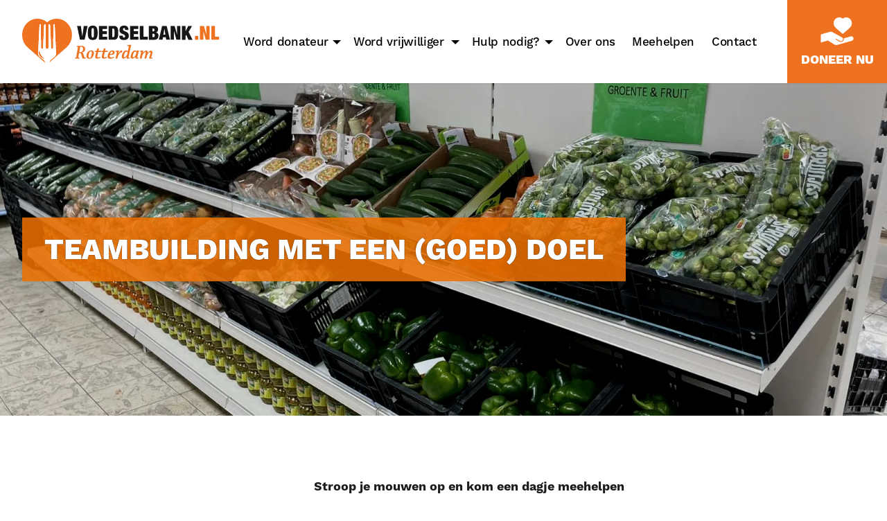

--- FILE ---
content_type: text/html; charset=UTF-8
request_url: https://voedselbank.nl/actueel/teambuilding-met-een-goed-doel
body_size: 4356
content:
<!DOCTYPE html>
<html lang="nl">
<head>
    <meta charset="utf-8" />
    <meta name="viewport" content="width=device-width, initial-scale=1" />
    <meta name="theme-color" content="#ee7220"/>
    <link rel="icon" href="/images/favicon.png" />
    <link rel="apple-touch-icon" href="/images/favicon.png" />
    <link rel="manifest" href="/manifest.json">
    <link href="/css/app.css?id=5a0478509e5581b109c0bb358d6e6625" rel="stylesheet"/>
    <script src="/js/app.js?id=fba3e6c766a98469bb3237536293f2ce"></script>
    <script src="/glide/js/glide.min.js"></script>
    <link rel="stylesheet" href="/glide/css/glide.core.min.css">
    <link rel="stylesheet" href="/glide/css/glide.theme.min.css">
    
    
    <title>Teambuilding met een (goed) doel - Voedselbank Rotterdam</title>
<meta name="description" content="Oog voor voedsel, hart voor mensen" />
<meta property="og:title" content="Teambuilding met een (goed) doel - Voedselbank Rotterdam" />
<meta property="og:description" content="Oog voor voedsel, hart voor mensen" />
<meta name="facebook-domain-verification" content="dx9ljpn7f68lgyxs2xwo2t95ywlj8q" />
<!-- Global site tag (gtag.js) - Google Analytics -->
<script async src="https://www.googletagmanager.com/gtag/js?id=UA-161966232-1"></script>
<script>
  window.dataLayer = window.dataLayer || [];
  function gtag(){dataLayer.push(arguments);}
  gtag('js', new Date());

  gtag('config', 'UA-161966232-1');
</script>
    <!-- Livewire Styles --><style >[wire\:loading][wire\:loading], [wire\:loading\.delay][wire\:loading\.delay], [wire\:loading\.inline-block][wire\:loading\.inline-block], [wire\:loading\.inline][wire\:loading\.inline], [wire\:loading\.block][wire\:loading\.block], [wire\:loading\.flex][wire\:loading\.flex], [wire\:loading\.table][wire\:loading\.table], [wire\:loading\.grid][wire\:loading\.grid], [wire\:loading\.inline-flex][wire\:loading\.inline-flex] {display: none;}[wire\:loading\.delay\.none][wire\:loading\.delay\.none], [wire\:loading\.delay\.shortest][wire\:loading\.delay\.shortest], [wire\:loading\.delay\.shorter][wire\:loading\.delay\.shorter], [wire\:loading\.delay\.short][wire\:loading\.delay\.short], [wire\:loading\.delay\.default][wire\:loading\.delay\.default], [wire\:loading\.delay\.long][wire\:loading\.delay\.long], [wire\:loading\.delay\.longer][wire\:loading\.delay\.longer], [wire\:loading\.delay\.longest][wire\:loading\.delay\.longest] {display: none;}[wire\:offline][wire\:offline] {display: none;}[wire\:dirty]:not(textarea):not(input):not(select) {display: none;}:root {--livewire-progress-bar-color: #2299dd;}[x-cloak] {display: none !important;}[wire\:cloak] {display: none !important;}</style>
</head>
<body>
    <header>
    <div class="container">
        <a class="logo" href="/" title="Voedselbank.nl - Voedselbank Rotterdam">
            <img src="/images/logo.svg" alt="Voedselbank.nl - Voedselbank Rotterdam"/>
        </a>
        <a class="donate" href="/doneren" title="Doneer nu">
            <svg class="icon icon--hand-heart">
    <use xlink:href="/images/sprite/stack/sprite.svg#hand-heart"></use>
</svg>
            <span>Doneer nu</span>
        </a>
        <label class="toggle-menu" for="menu-open">
            <svg class="icon icon--menu">
    <use xlink:href="/images/sprite/stack/sprite.svg#menu"></use>
</svg>
            <svg class="icon icon--close">
    <use xlink:href="/images/sprite/stack/sprite.svg#close"></use>
</svg>
        </label>
        <input id="menu-open" hidden type="checkbox" value="1"/>
        <div class="menu">
            <ul class="menu-links list-unstyle">
            <li>
                                                                                            <a href="https://voedselbank.nl/doneren" title="Word donateur">Word donateur</a>
                        <input id="submenu-89" hidden type="checkbox" value="1"/>
                        <label class="toggle-submenu" for="submenu-89" title="Word donateur"></label>
                                                    <ul class="list-unstyle">
                                            <li>
                                                            <a href="https://voedselbank.nl/feest-of-verjaardag-donatiezuil" title="Feest of verjaardag - donatiezuil">Feest of verjaardag - donatiezuil</a>
                                                    </li>
                                    </ul>
                    </li>
            <li>
                                                                                            <a href="https://voedselbank.nl/vacatures" title="Word vrijwilliger"  data-count="22" >Word vrijwilliger</a>
                            <input id="submenu-40" hidden type="checkbox" value="1"/>
                        <label class="toggle-submenu" for="submenu-40" title="Word vrijwilliger"></label>
                                                    <ul class="list-unstyle">
                                            <li>
                                                            <a href="https://voedselbank.nl/vacatures/categorie/vacatures-voedselbank-supermarkt" title="Vacatures supermarkt">Vacatures supermarkt</a>
                                                    </li>
                                            <li>
                                                            <a href="https://voedselbank.nl/vacatures/categorie/vacatures-distributiecentrum" title="Vacatures distributiecentrum">Vacatures distributiecentrum</a>
                                                    </li>
                                            <li>
                                                            <a href="https://voedselbank.nl/vacatures/categorie/vacatures-kantoor" title="Vacatures kantoor">Vacatures kantoor</a>
                                                    </li>
                                    </ul>
                    </li>
            <li>
                                                                                            <a href="https://voedselbank.nl/hulp-nodig" title="Hulp nodig?">Hulp nodig?</a>
                        <input id="submenu-84" hidden type="checkbox" value="1"/>
                        <label class="toggle-submenu" for="submenu-84" title="Hulp nodig?"></label>
                                                    <ul class="list-unstyle">
                                            <li>
                                                            <a href="https://voedselbank.nl/informatie-voor-de-hulpverleners" title="Hulpverlener">Hulpverlener</a>
                                                    </li>
                                            <li>
                                                            <a href="https://voedselbank.nl/aanbod-hulp-in-de-supermarkten" title="Hulp geven!">Hulp geven!</a>
                                                    </li>
                                    </ul>
                    </li>
            <li>
                            <a href="https://voedselbank.nl/over-ons" title="Over ons">Over ons</a>
                    </li>
            <li>
                            <a href="https://voedselbank.nl/Meehelpen" title="Meehelpen">Meehelpen</a>
                    </li>
            <li>
                            <a href="https://voedselbank.nl/contact" title="Contact">Contact</a>
                    </li>
    </ul>
            <a class="btn btn--cta" href="/doneren">
                <svg class="icon icon--hand-heart">
    <use xlink:href="/images/sprite/stack/sprite.svg#hand-heart"></use>
</svg>
                <span>Doneer nu</span>
            </a>
        </div>
    </div>
</header>
    <main>
        <div class="hero">
            <picture class="hero__singleimage">
        <source media="(min-width: 1921px)" srcset="https://images.artestiq.nl/voedselbank/blog/1638/Actueel-foto-groentenschap-Zuid-2.jpg?profile=voedselbank-hero&scale.option=noup&w=2560">
        <source media="(min-width: 1600px)" srcset="https://images.artestiq.nl/voedselbank/blog/1638/Actueel-foto-groentenschap-Zuid-2.jpg?profile=voedselbank-hero&scale.option=noup&w=1920">
        <source media="(min-width: 768px)" srcset="https://images.artestiq.nl/voedselbank/blog/1638/Actueel-foto-groentenschap-Zuid-2.jpg?profile=voedselbank-hero&scale.option=noup&w=1600">
        <source media="(max-width: 767px)" srcset="https://images.artestiq.nl/voedselbank/blog/1638/Actueel-foto-groentenschap-Zuid-2.jpg?profile=voedselbank-hero&scale.option=noup&w=768">
        <img loading="eager" class="default" src="https://images.artestiq.nl/voedselbank/blog/1638/Actueel-foto-groentenschap-Zuid-2.jpg?profile=voedselbank-hero&scale.option=noup&w=768" alt="Teambuilding met een (goed) doel">
    </picture>
        <div class="hero__content">
        <div class="container">
                                <h1 class="hero__content__title">Teambuilding met een (goed) doel</h1>
                            </div>
    </div>
</div>
        <div class="container container--main">
    <h4>Stroop je mouwen op en kom een dagje meehelpen</h4><p><strong>Ook in 2024 kun je met jouw bedrijf of vereniging een dagje meehelpen bij Voedselbank Rotterdam. Dat is niet alleen gezellig en leuk, maar ook waardevol voor anderen.</strong></p><p>Vorig jaar was het een dikke hit. Tientallen teams kwamen onze supermarkten versterken. Dankzij hen lagen de schappen vol en zagen de winkels er verzorgd uit. Een positieve ervaring voor alle partijen!</p><p><strong>Supermarkt</strong></p><p>Vanaf januari starten de inschrijvingen weer. Op maandag en woensdag kunnen groepen van 5 à 7 personen onze supermarkt op de Groene Hilledijk ondersteunen. En de supermarkt in Crooswijk staat donderdags te springen om extra mensen.</p><p><strong>Kringloopwinkel</strong></p><p>Liever een dagje meedraaien in onze kringloopwinkel? Ook dat kan! Meld je groep dan aan voor een vrijdag of zaterdag. In onze <a target="_self" href="https://voedselbank.nl/teambuilding-kleine-groepen" tt-mode="url">kalender </a>kun je zien welke data nog beschikbaar zijn.</p><p></p>
</div>
                <br/>
    <div class="container">
        <div class="blogs-container">
    <h2>Actueel</h2>
        <ul class="list-unstyle blogs">
                    <li>
                <a href="https://voedselbank.nl/actueel/gratis-noodpakketten" class="blogs__item">
                                        <picture class="">
                                                    <img loading="lazy" src="https://images.artestiq.nl/voedselbank/blog/2/5/2532/noodpakket.jpg?w=768" alt="Gratis noodpakketten"/>
                                            </picture>
                    <span class="blogs__item__title">Gratis noodpakketten</span>
                </a>
            </li>
                    <li>
                <a href="https://voedselbank.nl/actueel/Lespakket-scholen" class="blogs__item">
                                        <picture class="">
                                                    <img loading="lazy" src="https://images.artestiq.nl/voedselbank/blog/2/5/2500/width-2000-83630bc04b9373dc47d04324c72f9191af5cfc4f.webp?w=768" alt="Lespakket scholen"/>
                                            </picture>
                    <span class="blogs__item__title">Lespakket scholen</span>
                </a>
            </li>
                    <li>
                <a href="https://voedselbank.nl/actueel/Guus_Bok_en_Willem_Philipsen" class="blogs__item">
                                        <picture class="">
                                                    <img loading="lazy" src="https://images.artestiq.nl/voedselbank/blog/2/4/2442/ook-voor-jou-artwork2.jpg?w=768" alt="Guus Bok en Willem Philipsen"/>
                                            </picture>
                    <span class="blogs__item__title">Guus Bok en Willem Philipsen</span>
                </a>
            </li>
            </ul>
        <a href="https://voedselbank.nl/actueel" class="blogs-container__overview">Volledig nieuwsoverzicht</a>
</div>
    </div>
    </main>
    <footer>
    <div class="footer__main">
        <div class="container">
            <div class="footer__column">
                <a class="logo" href="/" title="Voedselbank.nl - Voedselbank Rotterdam">
                    <img src="/images/logo-dark.svg" alt="Voedselbank.nl - Voedselbank Rotterdam"/>
                </a>
                <a class="footer__column__phone" href="tel:+31104254358">010 4254358</a>
                <a class="footer__column__email" href="mailto:algemeen@voedselbank.nl">algemeen@voedselbank.nl</a>
                <ul class="footer__column__social list-unstyle">
                    <li><a href="https://www.facebook.com/voedselbankrotterdam/" rel="noopener" target="_blank" title="Facebook"><svg class="icon icon--facebook">
    <use xlink:href="/images/sprite/stack/sprite.svg#facebook"></use>
</svg>
</a></li>
                    <li><a href="https://www.instagram.com/voedselbankrotterdam/" rel="noopener" target="_blank" title="Instagram"><svg class="icon icon--instagram">
    <use xlink:href="/images/sprite/stack/sprite.svg#instagram"></use>
</svg>
</a></li>
                    <li><a href="http://www.linkedin.com/company/voedselbankrotterdam" rel="noopener" target="_blank" title="LinkedIn"><svg class="icon icon--linkedin">
    <use xlink:href="/images/sprite/stack/sprite.svg#linkedin"></use>
</svg>
</a></li>
                </ul>
            </div>
            <div class="footer__column">
                <ul class="list-unstyle footer__column__menu">
    <li>
            <a href="https://voedselbank.nl/doneren" title="Word donateur">Word donateur</a>
        </li>
    <li>
            <a href="https://voedselbank.nl/vacatures" title="Word vrijwilliger"  data-count="22" >Word vrijwilliger</a>
            </li>
    <li>
            <a href="https://voedselbank.nl/hulp-nodig" title="Hulp nodig?">Hulp nodig?</a>
        </li>
    <li>
            <a href="https://voedselbank.nl/over-ons" title="Over Ons">Over Ons</a>
        </li>
    <li>
            <a href="https://voedselbank.nl/contact" title="Contact">Contact</a>
        </li>
    <li>
            <a href="https://voedselbank.nl/20jaar" title="20 jaar jubileum feest">20 jaar jubileum feest</a>
        </li>
    <li>
            <a href="https://voedselbank.nl/22-5-jaar-vrijwilligersfeest" title="22,5 jaar vrijwilligersfeest">22,5 jaar vrijwilligersfeest</a>
        </li>
</ul>
            </div>
            <div class="footer__column">
                <ul class="list-unstyle footer__column__menu">
    <li>
            <a href="https://voedselbank.nl/houdbaarheid-voedsel" title="Houdbaarheid voedsel">Houdbaarheid voedsel</a>
        </li>
    <li>
            <a href="https://voedselbank.nl/recepten" target="_blank" rel="noopener" title="Recepten">Recepten</a>
        </li>
    <li>
            <a href="https://voedselbank.nl/jaarrekeningen" title="Jaarrekeningen">Jaarrekeningen</a>
        </li>
    <li>
            <a href="https://voedselbank.nl/aannamebeleid" title="Aannamebeleid en privacystatement">Aannamebeleid en privacystatement</a>
        </li>
    <li>
            <a href="https://voedselbank.nl/integriteit-en-vertrouwenspersonen" title="Integriteit en vertrouwenspersonen">Integriteit en vertrouwenspersonen</a>
        </li>
    <li>
            <a href="https://voedselbank.nl/faq" title="FAQ">FAQ</a>
        </li>
    <li>
            <a href="https://voedselbank.nl/voorlichtingsfilm-voedselbank-rotterdam" title="Voorlichtingsfilm Voedselbank Rotterdam">Voorlichtingsfilm Voedselbank Rotterdam</a>
        </li>
</ul>
            </div>
            <div class="footer__charity">
                <a href="/doneren" class="btn btn--cta footer__charity__cta">
                    <svg class="icon icon--hand-heart">
    <use xlink:href="/images/sprite/stack/sprite.svg#hand-heart"></use>
</svg>
                    <span>Doneer nu</span>
                </a>
                <div class="footer__charity__anbi">
                    <p class="footer__charity__anbi__info">
                        <span>Dit goede doel heeft een ANBI&#8209;status</span>
                        <a href="/anbi-status">meer info</a>
                    </p>
                    <a href="/anbi-status" class="footer__charity__anbi__logo" title="ANBI - Algemeen Nut Beogende Instelling">
                        <svg class="icon icon--anbi-logo">
    <use xlink:href="/images/sprite/stack/sprite.svg#anbi-logo"></use>
</svg>
                    </a>
                </div>
            </div>
        </div>
    </div>
    <div class="footer__bottom">
        <div class="container">
            <span>&copy; Voedselbank Rotterdam</span>&nbsp;&nbsp;|&nbsp;&nbsp;<ul class="footer__bottom__links list-inline list-unstyle">
    <li>
            <a href="https://voedselbank.nl/anbi-status" title="ANBI-status">ANBI-status</a>
        </li>
    <li>
            <a href="https://voedselbank.nl/privacy-statement" title="Privacy Statement">Privacy Statement</a>
        </li>
</ul>
&nbsp;&nbsp;|&nbsp;&nbsp;<span>Website:&nbsp;<a class="artestiq" href="https://artestiq.nl/?utm_source=klanten&utm_medium=referral&utm_campaign=footer-link" target="_blank" rel="noopener" title="ArtestIQ"><svg class="icon icon--artestiq">
    <use xlink:href="/images/sprite/stack/sprite.svg#artestiq"></use>
</svg>
</a></span>
        </div>
    </div>
</footer>
        
    <!-- Meta Pixel Code -->
<script>
  !function(f,b,e,v,n,t,s)
  {if(f.fbq)return;n=f.fbq=function(){n.callMethod?
  n.callMethod.apply(n,arguments):n.queue.push(arguments)};
  if(!f._fbq)f._fbq=n;n.push=n;n.loaded=!0;n.version='2.0';
  n.queue=[];t=b.createElement(e);t.async=!0;
  t.src=v;s=b.getElementsByTagName(e)[0];
  s.parentNode.insertBefore(t,s)}(window, document,'script',
  'https://connect.facebook.net/en_US/fbevents.js');
  fbq('init', '1525232161551989');
  fbq('track', 'PageView');
</script>
<noscript><img height="1" width="1" style="display:none" src="https://www.facebook.com/tr?id=1525232161551989&ev=PageView&noscript=1"/></noscript>
<!-- End Meta Pixel Code -->
    <script src="https://voedselbank.nl/vendor/livewire/livewire.min.js?id=df3a17f2"   data-csrf="MaHZFA35IATueOJLNh10yaIuPjz5UzdgulWLkMQX" data-update-uri="/livewire/update" data-navigate-once="true"></script>
    <!-- Matomo -->
<script>
    var _paq = window._paq = window._paq || [];
    /* tracker methods like "setCustomDimension" should be called before "trackPageView" */
    _paq.push(['trackPageView']);
    _paq.push(['enableLinkTracking']);
    (function() {
        var u="https://artestiq.matomo.cloud/";
        _paq.push(['setTrackerUrl', u+'matomo.php']);
        _paq.push(['setSiteId', '34']);
        var d=document, g=d.createElement('script'), s=d.getElementsByTagName('script')[0];
        g.async=true; g.src='https://cdn.matomo.cloud/artestiq.matomo.cloud/matomo.js'; s.parentNode.insertBefore(g,s);
    })();
</script>
<!-- End Matomo Code -->
</body>
</html>


--- FILE ---
content_type: text/css
request_url: https://voedselbank.nl/css/app.css?id=5a0478509e5581b109c0bb358d6e6625
body_size: 17040
content:
@charset "UTF-8";*,:after,:before{box-sizing:border-box}:after,:before{text-decoration:inherit;vertical-align:inherit}html{-webkit-tap-highlight-color:transparent;-ms-text-size-adjust:100%;-webkit-text-size-adjust:100%;cursor:default;line-height:1.5;-moz-tab-size:4;-o-tab-size:4;tab-size:4;word-break:break-word}body{margin:0}h1{font-size:2em;margin:.67em 0}dl dl,dl ol,dl ul,ol dl,ol ol,ol ul,ul dl,ul ol,ul ul{margin:0}hr{color:inherit;height:0;overflow:visible}main{display:block}nav ol,nav ul{list-style:none;padding:0}nav li:before{content:"​"}pre{-ms-overflow-style:scrollbar;font-family:monospace;font-size:1em;overflow:auto}a{background-color:transparent}abbr[title]{text-decoration:underline;-webkit-text-decoration:underline dotted;text-decoration:underline dotted}b,strong{font-weight:bolder}code,kbd,samp{font-family:monospace;font-size:1em}small{font-size:80%}audio,canvas,iframe,img,svg,video{vertical-align:middle}audio,video{display:inline-block}audio:not([controls]){display:none;height:0}iframe,img{border-style:none}svg:not([fill]){fill:currentColor}svg:not(:root){overflow:hidden}table{border-collapse:collapse;border-color:inherit;text-indent:0}button,input,select{margin:0}button{overflow:visible;text-transform:none}[type=button],[type=reset],[type=submit],button{-webkit-appearance:button}fieldset{border:1px solid #a0a0a0;padding:.35em .75em .625em}input{overflow:visible}legend{color:inherit;display:table;max-width:100%;white-space:normal}progress{display:inline-block;vertical-align:baseline}select{text-transform:none}textarea{margin:0;overflow:auto;resize:vertical;resize:block}[type=checkbox],[type=radio]{padding:0}[type=search]{-webkit-appearance:textfield;outline-offset:-2px}::-webkit-inner-spin-button,::-webkit-outer-spin-button{height:auto}::-webkit-input-placeholder{color:inherit;opacity:.54}::-webkit-search-decoration{-webkit-appearance:none}::-webkit-file-upload-button{-webkit-appearance:button;font:inherit}::-moz-focus-inner{border-style:none;padding:0}:-moz-focusring{outline:1px dotted ButtonText}:-moz-ui-invalid{box-shadow:none}details,dialog{display:block}dialog{background-color:#fff;border:solid;color:#000;height:-moz-fit-content;height:fit-content;left:0;margin:auto;padding:1em;position:absolute;right:0;width:-moz-fit-content;width:fit-content}dialog:not([open]){display:none}summary{display:list-item}canvas{display:inline-block}template{display:none}[tabindex],a,area,button,input,label,select,summary,textarea{-ms-touch-action:manipulation}[hidden]{display:none}[aria-busy=true]{cursor:progress}[aria-controls]{cursor:pointer}[aria-disabled=true],[disabled]{cursor:not-allowed}[aria-hidden=false][hidden]{display:initial}[aria-hidden=false][hidden]:not(:focus){clip:rect(0,0,0,0);position:absolute}iframe,img,input,select,textarea{height:auto;max-width:100%}button,input,select,textarea{background-color:transparent;border:1px solid WindowFrame;color:inherit;font:inherit;letter-spacing:inherit;padding:.25em .375em}select{-moz-appearance:none;-webkit-appearance:none;background:no-repeat 100%/1em;border-radius:0;padding-right:1em}[type=color],[type=range]{border-width:0;padding:0}::-ms-expand{display:none}:-ms-input-placeholder{color:rgba(0,0,0,.54)}@media (prefers-reduced-motion:reduce){*,:after,:before{animation-delay:-1ms!important;animation-duration:1ms!important;animation-iteration-count:1!important;background-attachment:scroll!important;scroll-behavior:auto!important;transition-delay:0s!important;transition-duration:0s!important}}.flatpickr-calendar{animation:none;background:transparent;background:#fff;border:0;border-radius:5px;box-shadow:1px 0 0 #e6e6e6,-1px 0 0 #e6e6e6,0 1px 0 #e6e6e6,0 -1px 0 #e6e6e6,0 3px 13px rgba(0,0,0,.08);box-sizing:border-box;direction:ltr;display:none;font-size:14px;line-height:24px;opacity:0;padding:0;position:absolute;text-align:center;touch-action:manipulation;visibility:hidden;width:307.875px}.flatpickr-calendar.inline,.flatpickr-calendar.open{max-height:640px;opacity:1;visibility:visible}.flatpickr-calendar.open{display:inline-block;z-index:99999}.flatpickr-calendar.animate.open{animation:fpFadeInDown .3s cubic-bezier(.23,1,.32,1)}.flatpickr-calendar.inline{display:block;position:relative;top:2px}.flatpickr-calendar.static{position:absolute;top:calc(100% + 2px)}.flatpickr-calendar.static.open{display:block;z-index:999}.flatpickr-calendar.multiMonth .flatpickr-days .dayContainer:nth-child(n+1) .flatpickr-day.inRange:nth-child(7n+7){box-shadow:none!important}.flatpickr-calendar.multiMonth .flatpickr-days .dayContainer:nth-child(n+2) .flatpickr-day.inRange:nth-child(7n+1){box-shadow:-2px 0 0 #e6e6e6,5px 0 0 #e6e6e6}.flatpickr-calendar .hasTime .dayContainer,.flatpickr-calendar .hasWeeks .dayContainer{border-bottom:0;border-bottom-left-radius:0;border-bottom-right-radius:0}.flatpickr-calendar .hasWeeks .dayContainer{border-left:0}.flatpickr-calendar.hasTime .flatpickr-time{border-top:1px solid #e6e6e6;height:40px}.flatpickr-calendar.noCalendar.hasTime .flatpickr-time{height:auto}.flatpickr-calendar:after,.flatpickr-calendar:before{border:solid transparent;content:"";display:block;height:0;left:22px;pointer-events:none;position:absolute;width:0}.flatpickr-calendar.arrowRight:after,.flatpickr-calendar.arrowRight:before,.flatpickr-calendar.rightMost:after,.flatpickr-calendar.rightMost:before{left:auto;right:22px}.flatpickr-calendar.arrowCenter:after,.flatpickr-calendar.arrowCenter:before{left:50%;right:50%}.flatpickr-calendar:before{border-width:5px;margin:0 -5px}.flatpickr-calendar:after{border-width:4px;margin:0 -4px}.flatpickr-calendar.arrowTop:after,.flatpickr-calendar.arrowTop:before{bottom:100%}.flatpickr-calendar.arrowTop:before{border-bottom-color:#e6e6e6}.flatpickr-calendar.arrowTop:after{border-bottom-color:#fff}.flatpickr-calendar.arrowBottom:after,.flatpickr-calendar.arrowBottom:before{top:100%}.flatpickr-calendar.arrowBottom:before{border-top-color:#e6e6e6}.flatpickr-calendar.arrowBottom:after{border-top-color:#fff}.flatpickr-calendar:focus{outline:0}.flatpickr-wrapper{display:inline-block;position:relative}.flatpickr-months{display:flex}.flatpickr-months .flatpickr-month{background:transparent;flex:1;line-height:1;overflow:hidden;position:relative;text-align:center}.flatpickr-months .flatpickr-month,.flatpickr-months .flatpickr-next-month,.flatpickr-months .flatpickr-prev-month{fill:rgba(0,0,0,.9);color:rgba(0,0,0,.9);height:34px;-webkit-user-select:none;-moz-user-select:none;user-select:none}.flatpickr-months .flatpickr-next-month,.flatpickr-months .flatpickr-prev-month{cursor:pointer;padding:10px;position:absolute;text-decoration:none;top:0;z-index:3}.flatpickr-months .flatpickr-next-month.flatpickr-disabled,.flatpickr-months .flatpickr-prev-month.flatpickr-disabled{display:none}.flatpickr-months .flatpickr-next-month i,.flatpickr-months .flatpickr-prev-month i{position:relative}.flatpickr-months .flatpickr-next-month.flatpickr-prev-month,.flatpickr-months .flatpickr-prev-month.flatpickr-prev-month{left:0}.flatpickr-months .flatpickr-next-month.flatpickr-next-month,.flatpickr-months .flatpickr-prev-month.flatpickr-next-month{right:0}.flatpickr-months .flatpickr-next-month:hover,.flatpickr-months .flatpickr-prev-month:hover{color:#959ea9}.flatpickr-months .flatpickr-next-month:hover svg,.flatpickr-months .flatpickr-prev-month:hover svg{fill:#f64747}.flatpickr-months .flatpickr-next-month svg,.flatpickr-months .flatpickr-prev-month svg{height:14px;width:14px}.flatpickr-months .flatpickr-next-month svg path,.flatpickr-months .flatpickr-prev-month svg path{fill:inherit;transition:fill .1s}.numInputWrapper{height:auto;position:relative}.numInputWrapper input,.numInputWrapper span{display:inline-block}.numInputWrapper input{width:100%}.numInputWrapper input::-ms-clear{display:none}.numInputWrapper input::-webkit-inner-spin-button,.numInputWrapper input::-webkit-outer-spin-button{-webkit-appearance:none;margin:0}.numInputWrapper span{border:1px solid rgba(57,57,57,.15);box-sizing:border-box;cursor:pointer;height:50%;line-height:50%;opacity:0;padding:0 4px 0 2px;position:absolute;right:0;width:14px}.numInputWrapper span:hover{background:rgba(0,0,0,.1)}.numInputWrapper span:active{background:rgba(0,0,0,.2)}.numInputWrapper span:after{content:"";display:block;position:absolute}.numInputWrapper span.arrowUp{border-bottom:0;top:0}.numInputWrapper span.arrowUp:after{border-bottom:4px solid rgba(57,57,57,.6);border-left:4px solid transparent;border-right:4px solid transparent;top:26%}.numInputWrapper span.arrowDown{top:50%}.numInputWrapper span.arrowDown:after{border-left:4px solid transparent;border-right:4px solid transparent;border-top:4px solid rgba(57,57,57,.6);top:40%}.numInputWrapper span svg{height:auto;width:inherit}.numInputWrapper span svg path{fill:rgba(0,0,0,.5)}.numInputWrapper:hover{background:rgba(0,0,0,.05)}.numInputWrapper:hover span{opacity:1}.flatpickr-current-month{color:inherit;display:inline-block;font-size:135%;font-weight:300;height:34px;left:12.5%;line-height:inherit;line-height:1;padding:7.48px 0 0;position:absolute;text-align:center;transform:translateZ(0);width:75%}.flatpickr-current-month span.cur-month{color:inherit;display:inline-block;font-family:inherit;font-weight:700;margin-left:.5ch;padding:0}.flatpickr-current-month span.cur-month:hover{background:rgba(0,0,0,.05)}.flatpickr-current-month .numInputWrapper{display:inline-block;width:6ch;width:7ch\0}.flatpickr-current-month .numInputWrapper span.arrowUp:after{border-bottom-color:rgba(0,0,0,.9)}.flatpickr-current-month .numInputWrapper span.arrowDown:after{border-top-color:rgba(0,0,0,.9)}.flatpickr-current-month input.cur-year{-webkit-appearance:textfield;-moz-appearance:textfield;appearance:textfield;background:transparent;border:0;border-radius:0;box-sizing:border-box;color:inherit;cursor:text;display:inline-block;font-family:inherit;font-size:inherit;font-weight:300;height:auto;line-height:inherit;margin:0;padding:0 0 0 .5ch;vertical-align:initial}.flatpickr-current-month input.cur-year:focus{outline:0}.flatpickr-current-month input.cur-year[disabled],.flatpickr-current-month input.cur-year[disabled]:hover{background:transparent;color:rgba(0,0,0,.5);font-size:100%;pointer-events:none}.flatpickr-current-month .flatpickr-monthDropdown-months{appearance:menulist;-webkit-appearance:menulist;-moz-appearance:menulist;background:transparent;border:none;border-radius:0;box-sizing:border-box;-webkit-box-sizing:border-box;color:inherit;cursor:pointer;font-family:inherit;font-size:inherit;font-weight:300;height:auto;line-height:inherit;margin:-1px 0 0;outline:none;padding:0 0 0 .5ch;position:relative;vertical-align:initial;width:auto}.flatpickr-current-month .flatpickr-monthDropdown-months:active,.flatpickr-current-month .flatpickr-monthDropdown-months:focus{outline:none}.flatpickr-current-month .flatpickr-monthDropdown-months:hover{background:rgba(0,0,0,.05)}.flatpickr-current-month .flatpickr-monthDropdown-months .flatpickr-monthDropdown-month{background-color:transparent;outline:none;padding:0}.flatpickr-weekdays{align-items:center;background:transparent;display:flex;height:28px;overflow:hidden;text-align:center;width:100%}.flatpickr-weekdays .flatpickr-weekdaycontainer{display:flex;flex:1}span.flatpickr-weekday{background:transparent;color:rgba(0,0,0,.54);cursor:default;display:block;flex:1;font-size:90%;font-weight:bolder;line-height:1;margin:0;text-align:center}.dayContainer,.flatpickr-weeks{padding:1px 0 0}.flatpickr-days{align-items:flex-start;display:flex;overflow:hidden;position:relative;width:307.875px}.flatpickr-days:focus{outline:0}.dayContainer{box-sizing:border-box;display:inline-block;display:flex;flex-wrap:wrap;-ms-flex-wrap:wrap;justify-content:space-around;max-width:307.875px;min-width:307.875px;opacity:1;outline:0;padding:0;text-align:left;transform:translateZ(0);width:307.875px}.dayContainer+.dayContainer{box-shadow:-1px 0 0 #e6e6e6}.flatpickr-day{background:none;border:1px solid transparent;border-radius:150px;box-sizing:border-box;color:#393939;cursor:pointer;display:inline-block;flex-basis:14.2857143%;font-weight:400;height:39px;justify-content:center;line-height:39px;margin:0;max-width:39px;position:relative;text-align:center;width:14.2857143%}.flatpickr-day.inRange,.flatpickr-day.nextMonthDay.inRange,.flatpickr-day.nextMonthDay.today.inRange,.flatpickr-day.nextMonthDay:focus,.flatpickr-day.nextMonthDay:hover,.flatpickr-day.prevMonthDay.inRange,.flatpickr-day.prevMonthDay.today.inRange,.flatpickr-day.prevMonthDay:focus,.flatpickr-day.prevMonthDay:hover,.flatpickr-day.today.inRange,.flatpickr-day:focus,.flatpickr-day:hover{background:#e6e6e6;border-color:#e6e6e6;cursor:pointer;outline:0}.flatpickr-day.today{border-color:#959ea9}.flatpickr-day.today:focus,.flatpickr-day.today:hover{background:#959ea9;border-color:#959ea9;color:#fff}.flatpickr-day.endRange,.flatpickr-day.endRange.inRange,.flatpickr-day.endRange.nextMonthDay,.flatpickr-day.endRange.prevMonthDay,.flatpickr-day.endRange:focus,.flatpickr-day.endRange:hover,.flatpickr-day.selected,.flatpickr-day.selected.inRange,.flatpickr-day.selected.nextMonthDay,.flatpickr-day.selected.prevMonthDay,.flatpickr-day.selected:focus,.flatpickr-day.selected:hover,.flatpickr-day.startRange,.flatpickr-day.startRange.inRange,.flatpickr-day.startRange.nextMonthDay,.flatpickr-day.startRange.prevMonthDay,.flatpickr-day.startRange:focus,.flatpickr-day.startRange:hover{background:#569ff7;border-color:#569ff7;box-shadow:none;color:#fff}.flatpickr-day.endRange.startRange,.flatpickr-day.selected.startRange,.flatpickr-day.startRange.startRange{border-radius:50px 0 0 50px}.flatpickr-day.endRange.endRange,.flatpickr-day.selected.endRange,.flatpickr-day.startRange.endRange{border-radius:0 50px 50px 0}.flatpickr-day.endRange.startRange+.endRange:not(:nth-child(7n+1)),.flatpickr-day.selected.startRange+.endRange:not(:nth-child(7n+1)),.flatpickr-day.startRange.startRange+.endRange:not(:nth-child(7n+1)){box-shadow:-10px 0 0 #569ff7}.flatpickr-day.endRange.startRange.endRange,.flatpickr-day.selected.startRange.endRange,.flatpickr-day.startRange.startRange.endRange{border-radius:50px}.flatpickr-day.inRange{border-radius:0;box-shadow:-5px 0 0 #e6e6e6,5px 0 0 #e6e6e6}.flatpickr-day.flatpickr-disabled,.flatpickr-day.flatpickr-disabled:hover,.flatpickr-day.nextMonthDay,.flatpickr-day.notAllowed,.flatpickr-day.notAllowed.nextMonthDay,.flatpickr-day.notAllowed.prevMonthDay,.flatpickr-day.prevMonthDay{background:transparent;border-color:transparent;color:rgba(57,57,57,.3);cursor:default}.flatpickr-day.flatpickr-disabled,.flatpickr-day.flatpickr-disabled:hover{color:rgba(57,57,57,.1);cursor:not-allowed}.flatpickr-day.week.selected{border-radius:0;box-shadow:-5px 0 0 #569ff7,5px 0 0 #569ff7}.flatpickr-day.hidden{visibility:hidden}.rangeMode .flatpickr-day{margin-top:1px}.flatpickr-weekwrapper{float:left}.flatpickr-weekwrapper .flatpickr-weeks{box-shadow:1px 0 0 #e6e6e6;padding:0 12px}.flatpickr-weekwrapper .flatpickr-weekday{float:none;line-height:28px;width:100%}.flatpickr-weekwrapper span.flatpickr-day,.flatpickr-weekwrapper span.flatpickr-day:hover{background:transparent;border:none;color:rgba(57,57,57,.3);cursor:default;display:block;max-width:none;width:100%}.flatpickr-innerContainer{box-sizing:border-box;display:block;display:flex;overflow:hidden}.flatpickr-rContainer{box-sizing:border-box;display:inline-block;padding:0}.flatpickr-time{box-sizing:border-box;display:block;display:flex;height:0;line-height:40px;max-height:40px;outline:0;overflow:hidden;text-align:center}.flatpickr-time:after{clear:both;content:"";display:table}.flatpickr-time .numInputWrapper{flex:1;float:left;height:40px;width:40%}.flatpickr-time .numInputWrapper span.arrowUp:after{border-bottom-color:#393939}.flatpickr-time .numInputWrapper span.arrowDown:after{border-top-color:#393939}.flatpickr-time.hasSeconds .numInputWrapper{width:26%}.flatpickr-time.time24hr .numInputWrapper{width:49%}.flatpickr-time input{-webkit-appearance:textfield;-moz-appearance:textfield;appearance:textfield;background:transparent;border:0;border-radius:0;box-shadow:none;box-sizing:border-box;color:#393939;font-size:14px;height:inherit;line-height:inherit;margin:0;padding:0;position:relative;text-align:center}.flatpickr-time input.flatpickr-hour{font-weight:700}.flatpickr-time input.flatpickr-minute,.flatpickr-time input.flatpickr-second{font-weight:400}.flatpickr-time input:focus{border:0;outline:0}.flatpickr-time .flatpickr-am-pm,.flatpickr-time .flatpickr-time-separator{align-self:center;color:#393939;float:left;font-weight:700;height:inherit;line-height:inherit;-webkit-user-select:none;-moz-user-select:none;user-select:none;width:2%}.flatpickr-time .flatpickr-am-pm{cursor:pointer;font-weight:400;outline:0;text-align:center;width:18%}.flatpickr-time .flatpickr-am-pm:focus,.flatpickr-time .flatpickr-am-pm:hover,.flatpickr-time input:focus,.flatpickr-time input:hover{background:#eee}.flatpickr-input[readonly]{cursor:pointer}@keyframes fpFadeInDown{0%{opacity:0;transform:translate3d(0,-20px,0)}to{opacity:1;transform:translateZ(0)}}@font-face{font-display:auto;font-family:work-sans;font-style:normal;font-weight:100;src:url(/fonts/work-sans-thin-100.woff2) format("woff2"),url(/fonts/work-sans-thin-100.woff) format("woff"),url(/fonts/work-sans-thin-100.otf) format("opentype")}@font-face{font-display:auto;font-family:work-sans;font-style:normal;font-weight:200;src:url(/fonts/work-sans-extralight-200.woff2) format("woff2"),url(/fonts/work-sans-extralight-200.woff) format("woff"),url(/fonts/work-sans-extralight-200.otf) format("opentype")}@font-face{font-display:auto;font-family:work-sans;font-style:normal;font-weight:300;src:url(/fonts/work-sans-light-300.woff2) format("woff2"),url(/fonts/work-sans-light-300.woff) format("woff"),url(/fonts/work-sans-light-300.otf) format("opentype")}@font-face{font-display:auto;font-family:work-sans;font-style:normal;font-weight:400;src:url(/fonts/work-sans-regular-400.woff2) format("woff2"),url(/fonts/work-sans-regular-400.woff) format("woff"),url(/fonts/work-sans-regular-400.otf) format("opentype")}@font-face{font-display:auto;font-family:work-sans;font-style:normal;font-weight:500;src:url(/fonts/work-sans-medium-500.woff2) format("woff2"),url(/fonts/work-sans-medium-500.woff) format("woff"),url(/fonts/work-sans-medium-500.otf) format("opentype")}@font-face{font-display:auto;font-family:work-sans;font-style:normal;font-weight:600;src:url(/fonts/work-sans-semibold-600.woff2) format("woff2"),url(/fonts/work-sans-semibold-600.woff) format("woff"),url(/fonts/work-sans-semibold-600.otf) format("opentype")}@font-face{font-display:auto;font-family:work-sans;font-style:normal;font-weight:700;src:url(/fonts/work-sans-bold-700.woff2) format("woff2"),url(/fonts/work-sans-bold-700.woff) format("woff"),url(/fonts/work-sans-bold-700.otf) format("opentype")}@font-face{font-display:auto;font-family:work-sans;font-style:normal;font-weight:800;src:url(/fonts/work-sans-extrabold-800.woff2) format("woff2"),url(/fonts/work-sans-extrabold-800.woff) format("woff"),url(/fonts/work-sans-extrabold-800.otf) format("opentype")}@font-face{font-display:auto;font-family:work-sans;font-style:normal;font-weight:900;src:url(/fonts/work-sans-black-900.woff2) format("woff2"),url(/fonts/work-sans-black-900.woff) format("woff"),url(/fonts/work-sans-black-900.otf) format("opentype")}html{font-size:100%}body{color:#1d1d1b;font-family:work-sans,Verdana,Arial,sans-serif;font-size:1rem;font-weight:400;line-height:1.5}a{color:#c85000}a:hover{color:#f70;text-decoration:none}a:focus,button:focus{outline:none;-webkit-user-select:none;-moz-user-select:none;user-select:none}.h1,.h2,.h3,h1,h2,h3{display:block;line-height:1.2}.h1,.h2,h1,h2{text-transform:uppercase}.h1,b,h1,strong{font-weight:700}.h1,h1{color:#df691a;font-size:1.5rem;margin:0 0 1rem}.h1 span.accent,h1 span.accent{color:#000}.h2,h2{color:#df691a;font-size:1.25rem;font-weight:700;line-height:1.5rem;margin:0}.h2--black,.h3,h2--black,h3{color:#1d1d1b}.h3,h3{font-size:1.125rem;font-weight:500;margin:0 0 1rem}.title-xxl{font-weight:800;line-height:1.1;margin:0 0 1rem;text-transform:none}.intro,em{color:#000}p{margin:0 0 1rem}@media (min-width:48em){body{font-size:1.125rem}.h1,h1{font-size:1.75rem;margin:0 0 1.125rem}.h2,h2{font-size:1.375rem;line-height:1.875rem}.h3,h3{font-size:1.25rem;margin:0 0 1.125rem}.title-xxl{font-size:2rem;margin:0 0 2.5rem}}@media (min-width:80em){.h1,h1{font-size:1.875rem;margin:0 0 1.25rem}.h2,h2{font-size:1.5rem;line-height:2rem}.h3,h3{font-size:1.375rem;margin:0 0 1.25rem}.title-xxl{font-size:2.5rem;margin:0 0 3rem}.title-xl{font-size:1.75rem;margin:0 0 2rem}}@media (min-width:100em){.title-xxl{font-size:3rem;margin:0 0 3rem}.title-xl{font-size:2.25rem;margin:0 0 3rem}}ol,ul{margin:0 0 1rem}main ul:not([class]){padding:0 0 0 1rem}main ul:not([class]) li p{margin:0}ol{padding:0 0 0 1.25rem}ol li p{margin:0}.list-unstyle{list-style:none;margin:0 0 1rem;padding:0}body,html{max-width:100%;overflow-x:hidden}html{background:#fff}@media (max-width:47.99em){html.menu-open{overflow:hidden}}body{display:flex;flex-direction:column;min-height:100vh}main{flex-grow:1;margin-top:4.25rem}@media (min-width:48em){main{margin-top:10rem}}@media (min-width:80em){main{margin-top:7.5rem}}.form{display:flex;flex-direction:column;list-style:none;margin:0 0 1rem;max-width:45rem;padding:0}.form--grid{margin-bottom:2.5rem}.form li{margin:0 0 1rem;text-align:left}.form li:last-child{margin:0}.form label{color:#000;cursor:pointer;display:block;font-weight:700;text-align:left}.form input[type=email],.form input[type=number],.form input[type=text],.form select,.form textarea{background:#fff;border:1px solid #d6d6d6;border-radius:0;color:#1d1d1b;font-size:1rem;line-height:1.375rem;margin:0;outline:none;padding:.875rem 1.25rem;transition:all .25s ease;width:100%}.form input[type=email]:focus,.form input[type=number]:focus,.form input[type=text]:focus,.form select:focus,.form textarea:focus{background-color:#e5e8c6;border-color:#000;color:#000}@media (hover:hover){.form input[type=email]:hover:not(:focus),.form input[type=number]:hover:not(:focus),.form input[type=text]:hover:not(:focus),.form select:hover:not(:focus),.form textarea:hover:not(:focus){background-color:#e5e8c6;border-color:#707070}}.form input[type=email]:disabled,.form input[type=number]:disabled,.form input[type=text]:disabled,.form select:disabled,.form textarea:disabled{background-color:#f1f1f1;border-color:#f1f1f1;color:#d6d6d6}.form select:not([multiple]):not([size]){-webkit-appearance:none;-moz-appearance:none;appearance:none;background-image:url("data:image/svg+xml;charset=utf-8,%3Csvg xmlns='http://www.w3.org/2000/svg' width='32' height='8'%3E%3Cpath d='M4 0h12l-6 8'/%3E%3C/svg%3E");background-position:100%;background-repeat:no-repeat;position:relative}.form textarea{min-height:10rem}.form input[type=checkbox],.form input[type=radio]{display:none;height:0;opacity:0;position:relative;width:0}.form input[type=checkbox]+label,.form input[type=checkbox]+span,.form input[type=radio]+label,.form input[type=radio]+span{color:#1d1d1b;font-weight:400;padding:0 0 0 2.25rem;position:relative;transition:all .25s ease}.form input[type=checkbox]+label:before,.form input[type=checkbox]+span:before,.form input[type=radio]+label:before,.form input[type=radio]+span:before{background-color:#fff;border:1px solid #d6d6d6;content:"";display:block;height:1.625rem;left:0;position:absolute;transform:translateY(-.875rem);width:1.625rem}.form input[type=checkbox]+label.product,.form input[type=checkbox]+span.product,.form input[type=radio]+label.product,.form input[type=radio]+span.product{color:#000;font-size:2.25rem;font-weight:700;line-height:1}.form input[type=checkbox]+label.product span,.form input[type=checkbox]+span.product span,.form input[type=radio]+label.product span,.form input[type=radio]+span.product span{color:#000}.form input[type=checkbox][type=checkbox]+label,.form input[type=checkbox][type=checkbox]+span,.form input[type=radio][type=checkbox]+label,.form input[type=radio][type=checkbox]+span{display:block;font-size:1rem}.form input[type=checkbox][type=checkbox]+label:before,.form input[type=checkbox][type=checkbox]+span:before,.form input[type=radio][type=checkbox]+label:before,.form input[type=radio][type=checkbox]+span:before{top:13px}.form input[type=checkbox][type=radio]+label:before,.form input[type=checkbox][type=radio]+span:before,.form input[type=radio][type=radio]+label:before,.form input[type=radio][type=radio]+span:before{border-radius:50%;top:50%}.form input[type=checkbox]:not(:disabled),.form input[type=radio]:not(:disabled){cursor:pointer}@media (hover:none){.form input[type=checkbox]:not(:disabled):focus+label,.form input[type=checkbox]:not(:disabled):focus+span,.form input[type=radio]:not(:disabled):focus+label,.form input[type=radio]:not(:disabled):focus+span{color:#000}.form input[type=checkbox]:not(:disabled):focus+label:before,.form input[type=checkbox]:not(:disabled):focus+span:before,.form input[type=radio]:not(:disabled):focus+label:before,.form input[type=radio]:not(:disabled):focus+span:before{border-color:#000}}@media (hover:hover){.form input[type=checkbox]:not(:disabled):hover+label,.form input[type=checkbox]:not(:disabled):hover+span,.form input[type=radio]:not(:disabled):hover+label,.form input[type=radio]:not(:disabled):hover+span{color:#000}.form input[type=checkbox]:not(:disabled):hover+label:before,.form input[type=checkbox]:not(:disabled):hover+span:before,.form input[type=radio]:not(:disabled):hover+label:before,.form input[type=radio]:not(:disabled):hover+span:before{border-color:#000}}@media (hover:none){.form input[type=checkbox]:not(:disabled)+label:focus,.form input[type=checkbox]:not(:disabled)+span:focus,.form input[type=radio]:not(:disabled)+label:focus,.form input[type=radio]:not(:disabled)+span:focus{color:#000}}@media (hover:hover){.form input[type=checkbox]:not(:disabled)+label:hover,.form input[type=checkbox]:not(:disabled)+span:hover,.form input[type=radio]:not(:disabled)+label:hover,.form input[type=radio]:not(:disabled)+span:hover{color:#000}}.form input[type=checkbox]:checked+label,.form input[type=checkbox]:checked+span,.form input[type=radio]:checked+label,.form input[type=radio]:checked+span{color:#000;font-weight:700}.form input[type=checkbox]:checked[type=checkbox]+label:before,.form input[type=checkbox]:checked[type=checkbox]+span:before,.form input[type=radio]:checked[type=checkbox]+label:before,.form input[type=radio]:checked[type=checkbox]+span:before{background:#ee7220;border-color:#000}.form input[type=checkbox]:checked[type=checkbox]+label:after,.form input[type=checkbox]:checked[type=checkbox]+span:after,.form input[type=radio]:checked[type=checkbox]+label:after,.form input[type=radio]:checked[type=checkbox]+span:after{border-bottom:.25rem solid #fff;border-right:.25rem solid #fff;content:"";height:1rem;left:.5rem;position:absolute;top:.75rem;transform:translateY(-.675rem) rotate(45deg);width:.6rem}.form input[type=checkbox]:checked[type=radio]+label:after,.form input[type=checkbox]:checked[type=radio]+span:after,.form input[type=radio]:checked[type=radio]+label:after,.form input[type=radio]:checked[type=radio]+span:after{background:#ee7220;border:1px solid #d6d6d6;border-radius:50%;content:"";display:block;height:1rem;left:.3125rem;position:absolute;top:50%;transform:translateY(-.575rem);width:1rem}@media (hover:none){.form input[type=checkbox]:checked[type=radio]:not(:disabled):focus+label:after,.form input[type=checkbox]:checked[type=radio]:not(:disabled):focus+span:after,.form input[type=radio]:checked[type=radio]:not(:disabled):focus+label:after,.form input[type=radio]:checked[type=radio]:not(:disabled):focus+span:after{border-color:#ee7220}}@media (hover:hover){.form input[type=checkbox]:checked[type=radio]:not(:disabled):hover+label:after,.form input[type=checkbox]:checked[type=radio]:not(:disabled):hover+span:after,.form input[type=radio]:checked[type=radio]:not(:disabled):hover+label:after,.form input[type=radio]:checked[type=radio]:not(:disabled):hover+span:after{border-color:#ee7220}}.form input[type=checkbox]:disabled+label,.form input[type=checkbox]:disabled+span,.form input[type=radio]:disabled+label,.form input[type=radio]:disabled+span{color:#d6d6d6;cursor:not-allowed;font-weight:400}.form input[type=checkbox]:disabled+label:before,.form input[type=checkbox]:disabled+span:before,.form input[type=radio]:disabled+label:before,.form input[type=radio]:disabled+span:before{border-color:#d6d6d6}.form__toggles{display:flex;flex-direction:column;gap:.5rem;margin:.5rem 0}.form__toggles li{margin:0}.form__toggles--horizontal{flex-direction:row;gap:1rem}.form__buttons{display:flex}.form__field>label{line-height:1.5rem;margin:0 0 .25rem}.form__field--error label{color:#ff3e06}.form__field--error input[type=checkbox],.form__field--error input[type=radio]{filter:hue-rotate(160deg)}.form__field--error input[type=checkbox]+label,.form__field--error input[type=checkbox]+span,.form__field--error input[type=radio]+label,.form__field--error input[type=radio]+span{color:#ff3e06}.form__field--error input[type=email]:not(:disabled),.form__field--error input[type=number]:not(:disabled),.form__field--error input[type=text]:not(:disabled),.form__field--error select:not(:disabled),.form__field--error textarea:not(:disabled){background-color:#ff3e06;border-color:#ff3e06;color:#000}.form__field--error .btn.btn-cta{background-color:#ff3e06;color:#000}.form__field--disabled label{color:#d6d6d6}.form .media-library-dropzone-add:not(.disabled){background:#fff;border-color:#000;border-width:1px}@media (hover:none){.form .media-library-dropzone-add:not(.disabled):focus{background-color:rgba(0,0,0,.1)}}@media (hover:hover){.form .media-library-dropzone-add:not(.disabled):hover{background-color:rgba(0,0,0,.1)}}.form .media-library-multiple.media-library-empty .media-library-add .media-library-placeholder:after,.form .media-library-multiple.media-library-empty .media-library-add .media-library-placeholder:before{display:none}.form .media-library-button{align-items:center;border-color:#000;box-shadow:none;color:#000;display:flex;justify-content:center}.form .media-library-button:after{content:"+";display:block;font-family:math}.form .media-library-button .media-library-icon{display:none}.form .media-library-row-drag:hover{color:#ee7220}.form .media-library-dropzone-drag,.form .media-library-dropzone-drop,.form .media-library-dropzone:not(.disabled):active,.form .media-library-dropzone:not(.disabled):focus,.form .media-library-dropzone:not(.disabled):hover{background-color:rgba(0,0,0,.1);border-color:#000}.form .media-library progress::-moz-progress-bar{background-color:#ee7220}.form .media-library progress::-webkit-progress-value{background-color:#ee7220}@media (min-width:48em){.form--grid{grid-gap:0 1.5rem;display:grid;grid-template-columns:1fr 1fr;max-width:none}.form--grid .form__field{grid-column-end:1;grid-column-start:1}.form--grid .form__field--column{display:flex;flex-direction:column;grid-column-end:2;grid-column-start:2;grid-row-end:span 7;grid-row-start:1}.form--grid .form__field--column textarea{height:100%}.form--grid .form__buttons{grid-column-end:span 2;grid-column-start:1;padding-top:2rem}}@media (min-width:80em){.form--grid{grid-gap:0 3rem;margin-bottom:3rem}.form--grid .form__buttons{padding-top:3rem}}@media (min-width:100em){.form--grid{margin-bottom:5rem}}.message{color:#fff;display:block;margin:0 0 1rem;padding:.75rem 1rem .75rem 2.75rem;position:relative}.message:before{background-repeat:no-repeat;content:"";display:block;height:1.25rem;left:1rem;position:absolute;top:1.125rem;width:1.25rem}.message--info{background-color:#000;color:#fff}.message--info:before{background-image:url("data:image/svg+xml;charset=utf-8,%3Csvg xmlns='http://www.w3.org/2000/svg' width='169' height='727.384'%3E%3Cpath data-name='Line 2' fill='none' stroke='%23FFF' stroke-miterlimit='10' stroke-width='2' d='M8 3v2'/%3E%3Cpath data-name='Line 3' fill='none' stroke='%23FFF' stroke-miterlimit='10' stroke-width='2' d='M8 7v6'/%3E%3Cg data-name='Ellipse 4' fill='none' stroke='%23FFF'%3E%3Ccircle cx='8' cy='8' r='8' stroke='none'/%3E%3Ccircle cx='8' cy='8' r='7.5'/%3E%3C/g%3E%3C/svg%3E");background-position:0 1px}.form__field--error .message--info,.message--error{background-color:#ff3e06}.form__field--error .message--info:before,.message--error:before{background-image:url("data:image/svg+xml;charset=utf-8,%3Csvg xmlns='http://www.w3.org/2000/svg' width='18.005' height='17.861'%3E%3Cpath data-name='Path 56' d='M15.508 16.861a1.534 1.534 0 0 0 1.5-1.5 2.348 2.348 0 0 0-.2-.8L10.421 1.8a1.621 1.621 0 0 0-2.793 0L1.144 14.666a1.6 1.6 0 0 0 .1 1.5 1.454 1.454 0 0 0 1.3.7h12.964Zm-13.866-1a.906.906 0 0 1 0-1L8.126 2a.959.959 0 0 1 .9-.6.872.872 0 0 1 .9.6l6.384 12.769a.733.733 0 0 1 .2.6 1 1 0 0 1-1 1H2.544a1.19 1.19 0 0 1-.9-.506Z' fill='%23fff' stroke='%23fff' stroke-width='2'/%3E%3C/svg%3E")}.message--success{background-color:#aad32f;color:#000}.message--success:before{background-image:url("data:image/svg+xml;charset=utf-8,%3Csvg xmlns='http://www.w3.org/2000/svg' width='13.421' height='9.836'%3E%3Cpath data-name='Path 57' d='M12.707.701 5.136 8.415.707 3.987' fill='none' stroke='%23000' stroke-miterlimit='10' stroke-width='2'/%3E%3C/svg%3E");background-position:0 4px}.btn{align-items:center;background:#1d1d1b;border:none;color:#fff;display:inline-flex;font-size:1rem;font-weight:800;height:3.25rem;line-height:3.25rem;padding:0 1.25rem;text-align:center;text-decoration:none;text-transform:uppercase;transition:all .25s ease;white-space:nowrap}.btn .icon{flex-shrink:0;height:2.25rem;margin:0 1rem 0 0;width:2.25rem}.btn.focus,.btn:focus{background-color:#fff;color:#000}.btn.focus .icon,.btn:focus .icon{color:#ee7220}.btn--error{background-color:#ff3e06;color:#fff}.btn:disabled{background-color:hsla(0,0%,100%,.1);color:hsla(0,0%,100%,.5)}.btn:not(:disabled){cursor:pointer}@media (hover:hover){.btn:not(:disabled).hover,.btn:not(:disabled):hover:not(:focus):not(.focus){background-color:#000}}.btn--cta{background-color:#ee7220;text-shadow:0 0 1px rgba(0,0,0,.9)}.btn--cta--error{background-color:#ff3e06;color:#fff}@media (hover:hover){.btn--cta:not(:disabled).hover,.btn--cta:not(:disabled):hover:not(:focus):not(.focus){background-color:#f70;color:#fff}}.btn--cta.focus,.btn--cta:focus{background-color:#fff;color:#000}@media (min-width:80em){.btn{font-size:1.125rem;height:4rem;line-height:4rem;padding:0 2.25rem}.btn .icon{height:2.625rem;width:2.625rem}}.btn--wrap{font-size:1rem;height:auto;line-height:1.1;max-width:22.5rem;padding:.5rem 1.25rem;text-align:left;white-space:normal}.btn--wrap .icon{height:2.5rem;margin:0 1rem 0 0;width:2.5rem}@keyframes appearImage{0%{opacity:0;transform:scale(1.1)}to{opacity:1;transform:scale(1)}}@keyframes slideUpAppear{0%{opacity:0;transform:translateY(10%)}to{opacity:1;transform:none}}@keyframes slideDownAppear{0%{opacity:0;transform:translateY(-15%)}to{opacity:1;transform:none}}@keyframes swingAppear{0%{transform:rotate(10deg)}25%{transform:rotate(-8deg)}50%{transform:rotate(6deg)}75%{transform:rotate(-4deg)}88%{transform:rotate(2deg)}to{transform:rotate(0)}}.fade-in{opacity:0;transition:opacity 1.5s ease-in-out}.fade-in-active{opacity:1}.scale-in{opacity:0;transform:scale(1.1);transition:opacity 1s ease-in-out,transform 1s ease-in-out}.scale-in-active{opacity:1;transform:scale(1)}.slide-in{opacity:0;transform:translateY(4rem);transition:transform 1s cubic-bezier(.25,.46,.45,.94),opacity 1s cubic-bezier(.25,.46,.45,.94)}.slide-in-active{opacity:1;transform:translateY(0)}.buttons-demo{display:flex;flex-direction:column;gap:1rem;margin:0 0 1rem}.buttons-demo--background{background:#000;padding:3rem}.buttons-demo--background-orange{background:#ee7220;padding:3rem}@media (min-width:48em){.buttons-demo{flex-direction:row}}.styleguide-swatches{display:flex;flex-wrap:wrap;gap:1rem}.styleguide-swatches .swatch{align-items:center;border:1px solid rgba(0,0,0,.1);border-radius:.25rem;color:#000;display:flex;flex-direction:column;font-weight:700;justify-content:center;min-height:5rem;min-width:12rem;padding:1rem;text-align:center;text-shadow:0 0 6px #fff;white-space:nowrap}.styleguide-swatches .swatch .icon{height:4rem;width:4rem}.container{margin:0 1.5rem}.container--form{background-color:#f1f1f1;margin:0 0 2rem}.container--form .form{margin-bottom:0}.container--margin-bottom{margin-bottom:2rem}.container--calendar{clear:both}@media (max-width:47.99em){.container--form{padding:2rem 1.5rem}}@media (min-width:48em){.container{margin-left:3.75rem;margin-right:3.75rem}.container--form{padding:2rem}.container--form,.container--margin-bottom,main>.container--main:last-child{margin-bottom:3.75rem}}@media (min-width:80em){.container{margin-left:auto;margin-right:auto;max-width:76rem}.container--form{background:none;padding:0}.container--form__content{background-color:#f1f1f1;padding:2.25rem 2.25rem 3.5rem}.container--calendar{margin-left:auto}.container--calendar,.container--form,.container--main{margin-right:calc(50vw - 38rem);max-width:100%;padding-left:1.625rem;width:calc(66.67% - 50vw + 38rem)}.container--form,.container--main{float:right;margin-left:0}.container:not(.container--form):not(.container--main){clear:both}.container:not(.container--form):not(.container--main):after{clear:both;content:"";display:table}}@media (min-width:100em){.container{max-width:90rem}.container--content-column{max-width:85rem}.container--margin-bottom{margin-bottom:5rem}.container--form,.container--main{margin-right:calc(50vw - 45rem);width:calc(66.67% - 50vw + 45rem)}}@media (min-width:120em){.container{max-width:102.5rem}.container--content-column{max-width:85rem}.container--form,.container--main{margin-right:calc(50vw - 51.25rem);width:calc(66.67% - 50vw + 51.25rem)}}.twocolumn__side picture{display:none}.twocolumn__side h2{color:#ee7220;font-size:1.25rem;font-weight:300;line-height:1.75rem;margin:0 0 .5rem;text-transform:none}@media (min-width:48em){.twocolumn{grid-gap:2rem;display:grid;grid-template-columns:repeat(3,1fr)}.twocolumn__side{display:block}.twocolumn__side picture{margin:0 0 1.5rem}.twocolumn__side picture.portrait{display:block}.twocolumn__side picture.landscape{display:none}.twocolumn__side h2{text-align:right}.twocolumn__main{grid-column-end:span 3;grid-column-start:2}}@media (min-width:80em){.twocolumn{grid-gap:4rem}.twocolumn__side picture.landscape{display:block}.twocolumn__side picture.portrait{display:none}.twocolumn__side h2{font-size:1.75rem;line-height:2.25rem}.twocolumn__main{padding-right:4rem}}@media (min-width:120em){.twocolumn__main{padding-right:8rem}}header{background:#fff;box-shadow:0 0 3px 0 rgba(0,0,0,.1);height:4.25rem;left:0;position:fixed;right:0;top:0;z-index:3}header .container{align-items:center;display:flex;flex-direction:row}header .logo{display:block;margin-right:auto}header .logo img{display:block;height:2.625rem}header .donate,header .toggle-menu{align-items:center;border-bottom:.5rem solid #ee7220;display:flex;height:4.25rem;justify-content:center;transition:background-color .25s ease,border-color .25s ease;width:3.375rem}header .donate{background:#ee7220;color:#fff}@media (hover:none){header .donate:focus{background-color:#161615;border-color:#161615}}@media (hover:hover){header .donate:hover{background-color:#161615;border-color:#161615}}header .donate .icon{height:2rem;width:2rem}header .donate span{display:none}header .toggle-menu{align-items:center;background:#fff;color:#000;display:flex;justify-content:center;position:relative}header .toggle-menu .icon{height:1.5rem;left:50%;position:absolute;top:50%;transform:translate(-50%,-50%);width:1.5rem}header .toggle-menu .icon--close{color:#fff;opacity:0}header .toggle-menu .icon--menu{color:#ee7220;opacity:1}html.menu-open header .toggle-menu{background-color:#161615;border-color:#161615}html.menu-open header .toggle-menu .icon--close{opacity:1}html.menu-open header .toggle-menu .icon--menu{opacity:0}@media (max-width:47.99em){header .container{margin:0 0 0 .875rem}}@media (min-width:48em){header{height:10rem}header .container{height:7rem}header .logo img{height:3.625rem}header .donate{border-bottom:none;height:3.75rem;line-height:3.75rem;margin:0 -3.75rem 0 0;padding:0 1.5rem 0 1.25rem;text-decoration:none;width:auto}header .donate .icon{height:2rem;width:2.5rem}header .donate span{display:block;font-size:1.125rem;font-weight:800;margin:0 0 0 1rem;text-transform:uppercase}header .toggle-menu{display:none}}@media (min-width:80em){header{height:7.5rem}header .container{height:100%;justify-content:space-between;position:relative}header .container:after{background:#ee7220;bottom:0;content:"";display:block;height:.5rem;left:100%;position:absolute;width:100vw}header .logo{flex-shrink:0;margin:0}header .logo img{height:4.125rem}header .donate{flex-direction:column;flex-shrink:0;height:7.5rem;justify-content:center;line-height:1;margin:0;order:3;white-space:nowrap}header .donate .icon{height:2.5rem;width:3rem}header .donate span{margin:.75rem 0 0}}.menu{display:block}@media (max-width:47.99em){.menu{background:rgba(22,22,21,.91);height:calc(100vh - 4.25rem);left:0;max-height:0;overflow:hidden;overflow-y:auto;padding:0;position:fixed;right:0;top:4.25rem;transition:max-height .35s ease-in-out,padding .35s ease-in-out}.menu .menu-links{margin:0 0 2.75rem;opacity:0;transition:opacity .35s ease-in-out}.menu .menu-links ul{margin:0;max-height:0;overflow:hidden;padding:0;position:relative;transition:max-height .35s ease-in-out,padding .35s ease-in-out}.menu .menu-links input:checked+ul{max-height:100vh}.menu .menu-links a,.menu .menu-links label.toggle-submenu{color:#fff;display:block;font-size:1rem;font-weight:600;letter-spacing:-.02em;line-height:1.5rem;padding:.5rem 1.5rem;position:relative;text-decoration:none;white-space:nowrap}.menu .menu-links>li{position:relative}.menu .menu-links>li a.active,.menu .menu-links>li label.toggle-submenu.active{font-weight:700}.menu .menu-links>li>a,.menu .menu-links>li>label.toggle-submenu{font-size:1.25rem}.menu .menu-links>li ul{max-height:0}.menu .menu-links>li ul li a{font-weight:300}}@media (max-width:47.99em) and (hover:none){.menu .menu-links>li input:checked+label+ul{max-height:100vh}}@media (max-width:47.99em) and (hover:hover){.menu .menu-links>li a:hover+input+label+ul,.menu .menu-links>li label.toggle-submenu:hover+ul,.menu .menu-links>li ul:hover{max-height:100vh}}@media (max-width:47.99em){.menu .menu-links input:checked+label{transform:rotate(-180deg)}.menu .menu-links input:checked+label:after{border-top:.5rem solid orange}.menu .menu-links label.toggle-submenu{height:3rem;padding:0;position:absolute;right:0;top:-.125rem;transition:.3s;width:3rem}.menu .menu-links label.toggle-submenu:after{border-left:.5rem solid transparent;border-right:.5rem solid transparent;border-top:.5rem solid #fff;content:"";position:absolute;right:50%;top:calc(50% - .25rem);transform:translateX(50%);transition:all .25s ease;width:1rem}.menu .btn{font-size:1.25rem;height:4rem;line-height:4rem;margin-left:1.5rem;opacity:0;transition:opacity .35s ease-in-out}.menu .btn .icon{height:2.625rem;width:2.625rem}#menu-open:checked+.menu{max-height:100vh;padding:3.125rem 0}#menu-open:checked+.menu .btn,#menu-open:checked+.menu .menu-links{opacity:1}}@media (min-width:48em){.menu{position:absolute;top:7rem;width:100%}.menu .menu-links{display:flex;flex-direction:row;margin:0;width:100%}.menu .menu-links a,.menu .menu-links label.toggle-submenu{color:#000;text-decoration:none}.menu .menu-links>li{align-items:center;display:flex;position:relative}.menu .menu-links>li:first-child{margin-left:-.625rem}.menu .menu-links>li:has(>label.toggle-submenu):hover>label.toggle-submenu:after{border-top-color:#ee7220;transform:rotate(-180deg)}.menu .menu-links>li a{cursor:pointer;display:block;font-size:1.0625rem;font-weight:500;letter-spacing:-.02em;line-height:1.875rem;padding:0 .625rem 1.125rem;white-space:nowrap}.menu .menu-links>li a:before{content:attr(title);display:block;font-weight:700;height:0;overflow:hidden}.menu .menu-links>li a:not(:last-child){padding-right:0}}@media (min-width:48em) and (hover:none){.menu .menu-links>li a:focus{font-weight:700}}@media (min-width:48em) and (hover:hover){.menu .menu-links>li a:hover{font-weight:700}}@media (min-width:48em){.menu .menu-links>li a.active{font-weight:700}.menu .menu-links>li label.toggle-submenu{padding:0 .75rem;position:relative}.menu .menu-links>li label.toggle-submenu:after{border-left:.375rem solid transparent;border-right:.375rem solid transparent;border-top:.375rem solid #000;content:"";position:absolute;right:.375rem;top:-.625rem;transition:all .25s ease;width:.75rem}.menu .menu-links>li ul{background-color:#ee7220;left:0;opacity:0;overflow:hidden;padding:1rem 1.5rem;position:absolute;top:100%;transition:all .4s;visibility:hidden}.menu .menu-links>li ul li{position:relative}.menu .menu-links>li ul li a{color:#fff;display:block;padding:.25rem 0;position:relative}.menu .menu-links>li ul li a:before{content:attr(title);display:block;font-weight:700;height:0;overflow:hidden;padding:0 .25rem}}@media (min-width:48em) and (hover:hover){.menu .menu-links>li a:hover+input+label:after,.menu .menu-links>li label.toggle-submenu+ul:hover label.toggle-submenu:after,.menu .menu-links>li label.toggle-submenu:hover:after{border-top-color:#ee7220;transform:rotate(-180deg)}}@media (min-width:48em) and (hover:none){.menu .menu-links>li input:checked+label+ul{box-shadow:0 1px 2px 0 rgba(0,0,0,.1);opacity:1;visibility:visible}}@media (min-width:48em) and (hover:hover){.menu .menu-links>li a:hover+input+label+ul,.menu .menu-links>li label.toggle-submenu:hover+ul,.menu .menu-links>li ul:hover{box-shadow:0 1px 2px 0 rgba(0,0,0,.1);opacity:1;visibility:visible}}@media (min-width:48em){.menu .menu-links>li input:checked+label:after{border-top-color:#ee7220;transform:rotate(-180deg)}.menu .btn{display:none}}@media (min-width:80em){.menu{margin:0 2rem;order:2;position:relative;top:auto;width:auto}.menu .menu-links>li a,.menu .menu-links>li label.toggle-submenu{padding:2.8125rem .75rem}.menu .menu-links>li label.toggle-submenu:after{right:.375rem;top:calc(50% - .125rem)}}@media (min-width:100em){.menu{margin:0 10rem 0 auto}}@media (min-width:120em){.menu{margin:0 11.25rem 0 auto}}.hero{margin:0 0 1rem;overflow:hidden;position:relative;width:100%}.hero__content{left:0;position:absolute;top:50%;transform:translateY(-50%);width:100%}.hero__content__anniversary{color:#fff;line-height:1}.hero__content__anniversary__years{font-size:.875rem}.hero__content__anniversary__title{color:#fff;display:block;font-weight:800;line-height:1;margin:0;min-height:3rem}.hero__content__anniversary__title--hidden{display:none}.hero__content__anniversary__title .Typewriter__cursor{font-weight:400}.hero__content__anniversary__title .accent{color:#ee7220}.hero__slideshow .glide__slides{margin:0}.hero__slideshow .glide__bullets{bottom:.75rem}.hero__slideshow .glide__bullet{background-color:#fff;border:1px solid #707070;height:.75rem;margin:0 .25rem;width:.75rem}.hero__slideshow .glide__bullet.glide__bullet--active{background-color:#ee7220}.hero picture{display:block;overflow:hidden;padding:0 0 min(66.67%,30rem);position:relative;width:100%;z-index:0}.hero picture img{height:100%;left:50%;max-width:none;min-height:100%;min-width:100%;position:absolute;top:35%;transform:translate(-50%,-35%)}.hero:not(.hero--home):not(.hero--20jaar) picture{padding:0 0 min(72%,30rem)}.hero:not(.hero--home):not(.hero--20jaar) h1.hero__content__title{background:rgba(238,114,2,.86);color:#fff;display:inline-block;font-size:1.75rem;font-weight:800;line-height:1.5rem;margin:0;padding:1.25rem 1.5rem;text-shadow:0 0 1px rgba(0,0,0,.9);z-index:1}.hero:not(.hero--home):not(.hero--20jaar) h1.hero__content__title span.accent{color:#000}.hero--home{margin-bottom:0;text-shadow:0 0 1px rgba(0,0,0,.9)}.hero--home .hero__content{bottom:2rem;top:auto;transform:none;z-index:1}.hero--home h1{color:#fff;font-size:1.125rem;font-weight:300;line-height:1.2;margin:0 0 .125rem}.hero--home h1 span{display:block}.hero--home h1 span.accent{color:#fff;font-size:2.125rem;font-weight:800;line-height:1.75rem;max-width:15rem}.hero--home small{color:#fff;font-size:.875rem;text-transform:uppercase}@media (min-width:48em){.hero{margin:0 0 2.75rem}.hero picture img{height:auto;max-width:100%}.hero__content__anniversary__years{font-size:1.125rem}.hero__content__anniversary__title{font-size:3rem;min-height:6rem}.hero__slideshow .glide__bullets{bottom:2rem}.hero--home{margin:0}.hero--home .hero__content{bottom:5.25rem;text-shadow:0 0 .25rem rgba(0,0,0,.1)}.hero--home h1{font-size:2.25rem;line-height:1}.hero--home h1 span.accent{font-size:4.5rem;line-height:3.75rem;max-width:29rem}.hero--home small{font-size:1.0625rem}.hero--20jaar picture{padding-bottom:min(45%,58rem)}.hero:not(.hero--home):not(.hero--20jaar) h1.hero__content__title{font-size:2rem;line-height:1.75rem;padding:1.5rem 1.75rem}}@media (min-width:80em){.hero{margin:0 0 4rem}.hero__content__anniversary__years{font-size:1.75rem}.hero__content__anniversary__title{font-size:5rem;line-height:.9;min-height:9rem}.hero--home{margin:0 0 -18.5rem}.hero--home picture{padding-bottom:calc(min(50%, 41.5rem) + 18.5rem)}.hero--home picture img{max-width:none;top:70%;transform:translate(-50%,-70%)}.hero--home .hero__slideshow .glide__bullets{bottom:20.5rem}.hero--home .hero__content{bottom:28.5rem}.hero--home h1{font-size:2.625rem}.hero--home h1 span.accent{font-size:5rem;line-height:4.625rem;max-width:34rem}.hero--home small{font-size:1.25rem;line-height:1.5rem}.hero:not(.hero--home):not(.hero--20jaar) h1.hero__content__title{font-size:2.625rem;line-height:2rem;padding:1.875rem 2rem}}@media (min-width:100em){.hero{margin:0 0 5rem}.hero__content__anniversary__years{font-size:1.75rem}.hero__content__anniversary__title{font-size:6rem;min-height:10.8rem}.hero--home{margin:0 0 -18.5rem}}@media (min-width:120em){.hero__content__anniversary__years{font-size:2.375rem}.hero__content__anniversary__title{font-size:7rem;min-height:12.6rem}}.footer,footer{background:#fff}.footer__main,footer__main{background:#1d1d1b;overflow:hidden;position:relative}.footer__main .container,footer__main .container{display:flex;flex-direction:column;padding:1.75rem 0 2.75rem}.footer__column,footer__column{color:#fff;font-size:1.25rem;line-height:1.625rem;white-space:nowrap}.footer__column .logo,footer__column .logo{display:block;margin:0 0 1.625rem;width:17rem}.footer__column .logo img,footer__column .logo img{width:100%}.footer__column a,footer__column a{color:#e3e3e3;display:inline-block;font-size:1rem;text-decoration:underline}@media (hover:none){.footer__column a:focus,footer__column a:focus{color:#f70;text-decoration:none}}@media (hover:hover){.footer__column a:hover,footer__column a:hover{color:#f70;text-decoration:none}}.footer__column a.footer__column__phone,footer__column a.footer__column__phone{display:block;font-size:1.5rem;font-weight:600;line-height:1;margin:0 0 .25rem;text-decoration:none}.footer__column a.footer__column__email,footer__column a.footer__column__email{color:#ee7220;display:block;margin:0 0 1.75rem}.footer__column__social,footer__column__social{display:flex;flex-direction:row;margin:0 0 2.25rem}.footer__column__social li,footer__column__social li{margin:0 1rem 0 0}.footer__column__social li:last-child,footer__column__social li:last-child{margin:0}.footer__column__social li a,footer__column__social li a{align-items:center;background-color:#ee7220;border-radius:50%;display:flex;flex-direction:column;height:3rem;justify-content:center;text-decoration:none;transition:all .25s ease-in-out;width:3rem}@media (hover:none){.footer__column__social li a:focus,footer__column__social li a:focus{background-color:#fff;color:#ee7220}}@media (hover:hover){.footer__column__social li a:hover,footer__column__social li a:hover{background-color:#fff;color:#ee7220}}.footer__column__social li a .icon,footer__column__social li a .icon{height:1.5rem;width:1.5rem}.footer__column__social li a .icon--linkedin,footer__column__social li a .icon--linkedin{height:1.25rem;transform:translateY(-1px);width:1.25rem}.footer__column__menu,footer__column__menu{margin:0}.footer__column__menu li,footer__column__menu li{margin:0 0 .25rem}.footer__column__menu li a,footer__column__menu li a{letter-spacing:-.02em;line-height:1.25rem}.footer__column p,footer__column p{margin:0}.footer__charity,footer__charity{margin:2.25rem 0 0}.footer__charity__cta,footer__charity__cta{margin:0 0 1.75rem -1.5rem}.footer__charity__anbi,footer__charity__anbi{color:#e3e3e3;display:flex;font-size:.75rem;justify-content:space-between}.footer__charity__anbi__info,footer__charity__anbi__info{margin-right:2.5rem;word-break:keep-all}.footer__charity__anbi__info a,footer__charity__anbi__info a{color:#ee7220;display:block}.footer__charity__anbi__logo,footer__charity__anbi__logo{color:#e3e3e3;display:block;flex-shrink:0;height:4.25rem;width:6.25rem}.footer__charity__anbi__logo .icon,footer__charity__anbi__logo .icon{height:100%;width:100%}.footer__bottom,footer__bottom{background-color:#ee7220;color:#000;font-size:1rem;letter-spacing:-.01em;line-height:1.5rem;padding:1.5rem 0 1.75rem}.footer__bottom .container,footer__bottom .container{display:flex;flex-direction:row;flex-wrap:wrap}.footer__bottom a,footer__bottom a{color:#000;text-decoration:underline;white-space:nowrap}@media (hover:none){.footer__bottom a:focus,footer__bottom a:focus{text-decoration:none}}@media (hover:hover){.footer__bottom a:hover,footer__bottom a:hover{text-decoration:none}}.footer__bottom a.artestiq,footer__bottom a.artestiq{margin-top:0}.footer__bottom a .icon,footer__bottom a .icon{--themeColor:#fff;display:inline-block;height:1rem;width:6rem}.footer__bottom ul,footer__bottom ul{display:flex;flex-direction:row;margin:0}.footer__bottom ul li:before,footer__bottom ul li:before{content:"|";display:inline;margin:0 .375rem 0 .5rem}.footer__bottom ul li:first-child:before,footer__bottom ul li:first-child:before{display:none}@media (min-width:48em){.footer__main .container,footer__main .container{display:flex;flex-direction:row;flex-wrap:wrap;padding:2.5rem 0 3rem}.footer__column,footer__column{margin-left:calc(50% - 18.5rem)}.footer__column:first-child,footer__column:first-child{margin-left:0;width:15.5rem}.footer__column:nth-child(2),footer__column:nth-child(2){width:15rem}.footer__column:nth-child(3),footer__column:nth-child(3){width:6.5rem}.footer__column .logo,footer__column .logo{margin:0 0 1rem;width:15rem}.footer__column a.footer__column__email,.footer__column a.footer__column__phone,.footer__column__social,footer__column a.footer__column__email,footer__column a.footer__column__phone,footer__column__social{margin-left:4rem}.footer__column a.footer__column__phone,footer__column a.footer__column__phone{font-size:1.375rem}.footer__column a.footer__column__email,footer__column a.footer__column__email{font-size:.875rem;line-height:1.25rem}.footer__column__social li,footer__column__social li{margin-right:.75rem}.footer__column__social li a,footer__column__social li a{height:2.5rem;padding:.625rem;width:2.5rem}.footer__column__social li a .icon--linkedin,footer__column__social li a .icon--linkedin{height:1rem;width:1rem}.footer__charity,footer__charity{align-items:center;display:flex;justify-content:space-between;width:100%}.footer__charity__cta,footer__charity__cta{font-size:1.125rem;height:3.75rem;line-height:3.75rem;margin:0;padding:0 1.5rem}.footer__charity__cta .icon,footer__charity__cta .icon{height:2.125rem;width:2.5rem}.footer__charity__anbi,footer__charity__anbi{align-items:center;display:flex;justify-content:space-between;width:calc(3rem + 50%)}.footer__charity__anbi__info,footer__charity__anbi__info{margin:0}.footer__bottom,footer__bottom{padding:1.75rem 0}}@media (min-width:80em){.footer__brands,footer__brands{padding:4.75rem 0 8rem}.footer__brands h2,footer__brands h2{font-size:2.25rem;margin:0 0 3rem}.footer__main .container,footer__main .container{justify-content:space-between;padding:4rem 0 0}.footer__column,footer__column{font-size:1rem;margin:0 0 3.5rem;position:relative}.footer__column:first-child,footer__column:first-child{width:auto}.footer__column .logo,footer__column .logo{width:17.875rem}.footer__column a.footer__column__email,.footer__column a.footer__column__phone,.footer__column__social,footer__column a.footer__column__email,footer__column a.footer__column__phone,footer__column__social{margin-left:4.75rem}.footer__column a.footer__column__phone,footer__column a.footer__column__phone{font-size:1.625rem;margin-bottom:.375rem}.footer__column a.footer__column__email,footer__column a.footer__column__email{font-size:1rem;margin-bottom:4rem}.footer__column__social,footer__column__social{bottom:0;left:0;margin-bottom:0;position:absolute}.footer__column__social li a,footer__column__social li a{height:2.75rem;width:2.75rem}.footer__column__social li a .icon--linkedin,footer__column__social li a .icon--linkedin{height:1.25rem;width:1.25rem}.footer__charity,footer__charity{align-items:flex-start;margin:0;position:relative;width:20rem}.footer__charity__cta,footer__charity__cta{bottom:0;flex-direction:column;height:7.5rem;justify-content:center;line-height:1;margin:0;position:absolute;right:0}.footer__charity__cta .icon,footer__charity__cta .icon{height:2.5rem;width:3rem}.footer__charity__cta span,footer__charity__cta span{margin:.75rem 0 0}.footer__charity__anbi,footer__charity__anbi{width:100%}.footer__charity__anbi__info,footer__charity__anbi__info{font-size:1rem;line-height:1.625rem;width:12rem}.footer__charity__anbi__info a,footer__charity__anbi__info a{font-size:1rem;margin:.25rem 0 0}.footer__bottom,footer__bottom{padding:2.25rem 0}}@media (min-width:100em){.footer__charity,footer__charity{width:22.5rem}}.album .glide__arrow{background:rgba(238,114,2,.86);border:none;border-radius:0;box-shadow:none;color:#fff;height:2.5rem;padding:0;text-shadow:none;width:2.5rem}.album .glide__arrow .icon{height:100%;width:100%}.album .glide__arrow:after{border-bottom:.25rem solid transparent;border-top:.25rem solid transparent;content:"";left:calc(50% - .25rem);position:absolute;top:calc(50% - .25rem)}.album .glide__arrow--left .icon{transform:rotate(180deg)}.album .glide__arrow--left:after{border-right:.5rem solid #fff}.album .glide__arrow--right:after{border-left:.5rem solid #fff}.album .glide__slides{align-items:center}.album .glide__slide{align-items:center;display:flex;justify-content:center}.album .glide__bullet{background-color:#fff;border:1px solid #707070;border-radius:0;box-shadow:none}.album .glide__bullet--active{background-color:#000}.album .glide__bullet:focus,.album .glide__bullet:hover{border-color:#f70}.album__thumbs{grid-gap:1rem;display:grid;grid-template-columns:repeat(3,1fr);margin:0 0 1.5rem}.album__thumbs picture{cursor:pointer}@media (max-width:47.99em){.album .glide__arrows{display:none}}@media (min-width:35em){.album__thumbs{grid-template-columns:repeat(4,1fr)}}@media (min-width:48em){.album__thumbs{margin:0 0 3.75rem}.album .glide__bullets{display:none}}@media (min-width:64em){.album__thumbs{grid-template-columns:repeat(5,1fr)}}@media (min-width:80em){.album__slideshow{margin:0 auto 1rem;max-width:85rem}.album__thumbs{grid-template-columns:repeat(7,1fr);margin-left:auto;margin-right:auto;max-width:85rem}}.anniversary-stories{display:flex;flex-direction:column;gap:1.5rem;margin:1rem 0 1.5rem}.anniversary-stories__story{display:flex;flex-direction:column;text-decoration:none}.anniversary-stories__story picture{display:block;flex-shrink:0;margin:0;width:100%}.anniversary-stories__story__content{background-color:#f1f1f1;display:flex;flex-direction:column;padding:1rem 1.25rem;transition:background-color .25s ease-in-out}.anniversary-stories__story__content__title{color:#1d1d1b;font-size:1.125rem;font-weight:700;line-height:1.5rem;margin:0 0 .5rem;transition:color .25s ease-in-out}.anniversary-stories__story__content__subtitle{color:#707070;font-size:.75rem;font-weight:600;line-height:1rem;text-transform:uppercase;transition:color .25s ease-in-out}@media (hover:none){.anniversary-stories__story:focus .anniversary-stories__story__content{background-color:#d6d6d6}.anniversary-stories__story:focus .anniversary-stories__story__content__title{color:#000}.anniversary-stories__story:focus .anniversary-stories__story__content__subtitle{color:#1d1d1b}}@media (hover:hover){.anniversary-stories__story:hover .anniversary-stories__story__content{background-color:#d6d6d6}.anniversary-stories__story:hover .anniversary-stories__story__content__title{color:#000}.anniversary-stories__story:hover .anniversary-stories__story__content__subtitle{color:#1d1d1b}}@media (min-width:48em){.anniversary-stories{grid-gap:1.5rem;display:grid;grid-template-columns:repeat(2,1fr);margin:1rem 0 3.75rem}.anniversary-stories__story{justify-content:stretch;position:relative}.anniversary-stories__story picture{flex-grow:1;overflow:hidden;padding:0 0 66.67%;position:relative}.anniversary-stories__story picture img{height:100%;left:50%;max-width:none;min-width:100%;-o-object-fit:cover;object-fit:cover;position:absolute;top:50%;transform:translate(-50%,-50%);width:auto}.anniversary-stories__story__content{justify-content:space-between;min-height:6.5rem}.anniversary-stories__story__content__title{font-size:1rem}.anniversary-stories--mosaic .anniversary-stories__story:first-child{grid-column-end:span 2;grid-column-start:1}.anniversary-stories--mosaic .anniversary-stories__story:first-child .anniversary-stories__story__content{bottom:0;left:0;position:absolute;width:calc(50% - 1rem)}.anniversary-stories--more .anniversary-stories__story:nth-child(3){display:none}}@media (min-width:64em){.anniversary-stories{grid-template-columns:repeat(3,1fr)}.anniversary-stories--more .anniversary-stories__story:nth-child(3){display:flex}}@media (min-width:80em){.anniversary-stories{grid-template-columns:repeat(4,1fr)}.anniversary-stories--mosaic .anniversary-stories__story:nth-child(2){grid-column-end:span 2;grid-column-start:3}.anniversary-stories--mosaic .anniversary-stories__story:nth-child(2) .anniversary-stories__story__content{bottom:0;left:0;position:absolute;width:calc(50% - 1rem)}}@media (min-width:100em){.anniversary-stories{grid-gap:2rem;margin-bottom:5rem}}.donation-form{display:flex;flex-direction:column;flex-wrap:wrap}.donation-form h2{width:100%}.donation-form__form{margin:0 0 2rem}@media (min-width:48em){.donation-form{flex-direction:row}.donation-form__form{width:calc(59% - 2rem)}.donation-form__sidenote{margin-left:2rem;width:41%}}@media (min-width:64em){.donation-form__form{width:calc(65% - 4rem)}.donation-form__sidenote{margin-left:4rem;width:35%}}@media (min-width:80em){.donation-form__form{width:calc(65% - 2rem)}.donation-form__form .form .form__field:not([hidden]){display:flex}.donation-form__form .form .form__field>label{align-items:center;display:flex;flex-shrink:0;width:10rem}.donation-form__form .form .form__field>label.label-textarea{align-items:flex-start;padding-top:.75rem}.donation-form__form .form .form__field--indent{padding-left:10rem}.donation-form__sidenote{margin-left:2rem;width:35%}}@media (min-width:100em){.donation-form__form{width:calc(70% - 4rem)}.donation-form__form .form .form__field>label{width:14rem}.donation-form__form .form .form__field--indent{padding-left:14rem}.donation-form__sidenote{margin-left:4rem;width:30%}}.home-blocks{display:flex;flex-direction:column;margin:0 0 1.75rem}.home-blocks__block .container{align-items:flex-start;display:flex;flex-direction:column;height:100%;padding:1.125rem 0 1.25rem}.home-blocks__block p{font-size:.75rem;margin:0}.home-blocks__block--donate{background:#ee7220;color:#fff;text-shadow:0 0 1px rgba(0,0,0,.9)}.home-blocks__block--donate__title{color:#1d1d1b;font-size:1.375rem;font-weight:800;line-height:1.05;margin:0 0 .5rem;text-shadow:none}.home-blocks__block--donate__title .accent{color:#fff;display:block;font-weight:300;text-shadow:0 0 1px rgba(0,0,0,.9)}.home-blocks__block--volunteer{background:#1d1d1b;color:#fff}.home-blocks__block--volunteer__title{color:#fff;font-size:1.375rem;font-weight:800;line-height:1.625rem;margin:0 0 .5rem}.home-blocks__block--volunteer__title .accent{color:#ee7220}.home-blocks__block--client{background:#f1f1f1}.home-blocks__block--client__text h2{font-weight:800;text-transform:none}.home-blocks__block--client__text span{display:block}@media (max-width:47.99em){.home-blocks__block .btn{margin:1rem 0 0 -1.5rem}}@media (min-width:48em){.home-blocks{flex-direction:row;flex-wrap:wrap;margin:0 0 2.75rem}.home-blocks__block .container{padding:2rem 0 0}.home-blocks__block .btn{margin:1.625rem 0 0}.home-blocks__block--donate,.home-blocks__block--volunteer{height:12.5rem;width:50%}.home-blocks__block--donate__title,.home-blocks__block--volunteer__title{font-size:1.625rem;line-height:1;max-width:20rem}.home-blocks__block--donate p,.home-blocks__block--volunteer p{font-size:.875rem}.home-blocks__block--donate .btn,.home-blocks__block--volunteer .btn{margin:auto 0 0}.home-blocks__block--donate .container{margin-right:1.25rem}.home-blocks__block--volunteer .container{margin:0 2rem;max-width:calc(50vw - 4rem)}.home-blocks__block--client{width:100%}.home-blocks__block--client .container{align-items:center;padding:2rem 0}.home-blocks__block--client__text{align-items:center;display:flex;line-height:1.5rem;white-space:nowrap}.home-blocks__block--client__text h2{font-size:1.5rem;margin:0 .5rem 0 0}.home-blocks__block--client__text span{font-size:1rem}.home-blocks__block--client .btn{margin:2rem 0 0}}@media (min-width:80em){.home-blocks{margin:0 0 4rem}.home-blocks__block--donate,.home-blocks__block--volunteer{height:18.5rem;z-index:1}.home-blocks__block--donate .container,.home-blocks__block--volunteer .container{padding:3rem 0 0}.home-blocks__block--donate__title,.home-blocks__block--volunteer__title{font-size:2.75rem;margin-bottom:1rem;max-width:32rem}.home-blocks__block--donate p,.home-blocks__block--volunteer p{font-size:1.125rem}.home-blocks__block--donate{background-color:rgba(238,114,2,.86)}.home-blocks__block--donate .container{margin:0 3rem 0 calc(50vw - 38rem)}.home-blocks__block--volunteer .container{margin:0 calc(50vw - 38rem) 0 3rem}.home-blocks__block--client .container{flex-direction:row;justify-content:center}.home-blocks__block--client .btn{margin:0 0 0 2rem}.home-blocks__block--client__text h2{font-size:2rem}.home-blocks__block--client__text span{font-size:1.5rem}}@media (min-width:100em){.home-blocks{margin:0 0 5rem}.home-blocks__block--donate .container{margin-left:calc(50vw - 45rem)}.home-blocks__block--volunteer .container{margin-right:calc(50vw - 45rem)}.home-blocks__block--client .btn{margin:0 0 0 4rem}}.jobs{display:flex;flex-direction:column}.jobs__job{border-bottom:1px solid #ccc;margin:0 0 1.75rem;padding:0 0 1.5rem;text-decoration:none}.jobs__job__title{color:#ee7220;display:block;font-size:1.125rem;font-weight:800;line-height:1;margin:0 0 .5rem}.jobs__job__properties{font-size:1rem;margin:0 0 .25rem}.jobs__job__properties>*{align-items:flex-start;display:flex;margin:0 0 .25rem}.jobs__job__properties>* .icon{color:#ee7220;height:1.25rem;margin:1px .75rem 0 0;width:1rem}.jobs__job__more{color:#707070;font-size:.875rem;font-weight:600;line-height:1;padding:0 0 0 1.75rem;text-transform:uppercase}@media (min-width:48em){.jobs__job{margin:0 0 2.5rem;padding:0 0 2.25rem;position:relative}.jobs__job__title{font-size:1.5rem;line-height:1.2;max-width:calc(100% - 9rem)}.jobs__job__properties{display:flex;padding:0 0 0 2rem}.jobs__job__properties>*{margin:0 2rem 0 0}.jobs__job__properties>:last-child{margin-right:0}.jobs__job__more{padding:0;position:absolute;right:0;top:.5rem}}.pagination{display:flex;flex-direction:row;font-size:1.5rem;justify-content:center;margin:2.25rem 0}.pagination li{margin:0 .5rem 0 0}.pagination li:last-child{margin-right:0}.pagination li a,.pagination li span{align-items:center;background-color:#ee7220;color:#fff;display:inline-flex;font-weight:800;height:3rem;justify-content:center;line-height:3rem;min-width:3rem;text-align:center;text-decoration:none}.pagination li a.next .icon,.pagination li a.prev .icon,.pagination li span.next .icon,.pagination li span.prev .icon{color:#fff;height:1.25rem;width:1.25rem}.pagination li a.next .icon,.pagination li span.next .icon{transform:rotate(270deg)}.pagination li a.prev .icon,.pagination li span.prev .icon{transform:rotate(90deg)}@media (hover:none){.pagination li a:focus{background-color:#f70}}@media (hover:hover){.pagination li a:hover{background-color:#f70}}.pagination li.disabled a,.pagination li.disabled span{cursor:not-allowed;opacity:.25}.pagination li.active{position:relative}.pagination li.active span{background-color:#1d1d1b;color:#fff;position:relative}@media (max-width:47.99em){.pagination .page-item{display:none}.pagination .page-item.active,.pagination .page-item.active+.page-item,.pagination .page-item:first-child,.pagination .page-item:first-child+.page-item,.pagination .page-item:last-child{display:inline-block}}.anniversary-bar{padding:2rem 0 1.75rem}.anniversary-bar__title{color:#df691a;display:block;font-size:1.75rem;font-weight:800;line-height:1.875rem;margin:0 0 1rem;text-transform:uppercase}.anniversary-bar .btn{margin:0}@media (min-width:48em){.anniversary-bar{padding:3.125rem 0;text-align:center}.anniversary-bar__title{font-size:1.875rem;line-height:2rem;margin:0 0 1.5rem}.anniversary-bar .btn{margin:0}}@media (min-width:80em){.anniversary-bar{align-items:center;display:flex;justify-content:center}.anniversary-bar__title{margin:0 4.25rem 0 0}}.anniversary-categories{display:flex;flex-wrap:wrap;gap:1.5rem;margin:0 0 1.5rem}.anniversary-categories__category{position:relative;text-decoration:none}.anniversary-categories__category picture:after,.anniversary-categories__category picture:before{bottom:0;content:"";left:0;opacity:1;position:absolute;right:0;top:0;transition:opacity .25s ease-in-out;z-index:1}.anniversary-categories__category picture:after{background:rgba(0,0,0,.5)}.anniversary-categories__category picture:before{background:rgba(238,114,2,.86);mix-blend-mode:hue}@media (hover:none){.anniversary-categories__category:focus picture:after,.anniversary-categories__category:focus picture:before{opacity:.4}}@media (hover:hover){.anniversary-categories__category:hover picture:after,.anniversary-categories__category:hover picture:before{opacity:.4}}.anniversary-categories__category__content{bottom:2rem;color:#fff;display:flex;flex-direction:column;left:2rem;line-height:1;position:absolute;right:2rem;z-index:1}.anniversary-categories__category__content__years{color:#ee7220;font-size:1.25rem;font-weight:800;text-transform:uppercase}.anniversary-categories__category__content__title{font-size:2rem;font-weight:800;text-transform:uppercase}.anniversary-categories__category__content__subtitle{font-size:1rem;font-weight:400;line-height:1.2;text-shadow:0 0 .125rem #000}@media (min-width:48em){.anniversary-categories{flex-flow:row wrap;gap:2rem;justify-content:flex-start;margin:0 0 3rem}.anniversary-categories__category{flex:auto;height:16rem}.anniversary-categories__category:nth-child(4n+1),.anniversary-categories__category:nth-child(4n+4){width:calc(45% - 1rem)}.anniversary-categories__category:nth-child(4n+2),.anniversary-categories__category:nth-child(4n+3){width:calc(55% - 1rem)}.anniversary-categories__category picture{display:block;height:100%;overflow:hidden;position:relative;width:100%}.anniversary-categories__category picture img{bottom:0;height:100%;left:50%;min-width:100%;-o-object-fit:cover;object-fit:cover;position:absolute;top:0;transform:translateX(-50%)}.anniversary-categories__category__content__title{margin-bottom:.25rem}}@media (min-width:64em){.anniversary-categories__category__content__years{font-size:1.5rem}.anniversary-categories__category__content__title{font-size:2.5rem}}@media (min-width:80em){.anniversary-categories__category{height:22.5rem}.anniversary-categories__category__content__years{font-size:2rem}.anniversary-categories__category__content__title{font-size:3.25rem}.anniversary-categories__category__content__subtitle{font-size:1.25rem}}@media (min-width:100em){.anniversary-categories{gap:4rem;margin:0 auto 5rem;max-width:85rem}.anniversary-categories__category:nth-child(4n+1),.anniversary-categories__category:nth-child(4n+4){width:calc(42% - 2rem)}.anniversary-categories__category:nth-child(4n+2),.anniversary-categories__category:nth-child(4n+3){width:calc(58% - 2rem)}.anniversary-categories__category__content__years{font-size:2.5rem}.anniversary-categories__category__content__title{font-size:3.75rem}.anniversary-categories__category__content__subtitle{font-size:1.25rem}}.blogs{grid-gap:1.5rem;display:grid;grid-template-columns:1fr;margin:0}.blogs:last-child{margin-bottom:1.5rem}.blogs-container{margin:0 0 2.25rem}.blogs-container h2{color:#1d1d1b;font-size:1.5rem;font-weight:800;margin:0 0 1.25rem}.blogs-container__overview{color:#707070;display:inline-block;font-size:1rem;font-weight:600;margin:1.75rem 0 0;text-decoration:none;text-transform:uppercase}@media (hover:none){.blogs-container__overview:focus{color:#1d1d1b;text-decoration:underline}}@media (hover:hover){.blogs-container__overview:hover{color:#1d1d1b;text-decoration:underline}}.blogs__item{display:flex;flex-direction:column;position:relative;text-decoration:none}.blogs__item picture{border-bottom:1px solid #161615;display:block;overflow:hidden;padding:0 0 66.67%;position:relative}.blogs__item picture.no-thumbnail{background-color:rgba(0,0,0,.1)}.blogs__item picture .icon,.blogs__item picture img{left:50%;position:absolute;top:50%;transform:translate(-50%,-50%)}.blogs__item__title{background:rgba(22,22,21,.7);bottom:0;color:#fff;display:block;font-size:.875rem;font-weight:700;height:2.75rem;left:0;line-height:2.75rem;overflow:hidden;padding:0 1.125rem;position:absolute;right:0;text-decoration:none;text-overflow:ellipsis;transition:background-color .25s ease-in-out;white-space:nowrap}@media (hover:none){.blogs__item:focus .blogs__item__title{background-color:#000}}@media (hover:hover){.blogs__item:hover .blogs__item__title{background-color:#000}}@media (min-width:48em){.blogs{grid-gap:2rem;grid-template-columns:repeat(2,1fr)}.blogs:last-child{margin-bottom:2rem}.blogs-container{margin-bottom:5rem;position:relative}.blogs-container__overview{line-height:1.875rem;margin:0;position:absolute;right:0;top:0}.blogs__item__title{height:3.5rem;line-height:3.5rem}}@media (min-width:48em) and (max-width:79.99em){.blogs-container .blogs li:nth-child(3){display:none}}@media (min-width:80em){.blogs{grid-template-columns:repeat(3,1fr)}.blogs__item__title{font-size:1.25rem;font-size:1.125rem;height:4rem;line-height:4rem}}@media (min-width:100em){.blogs{grid-gap:3.25rem}.blogs:last-child{margin-bottom:3.25rem}.blogs-container{margin-bottom:6rem}.blogs__item__title{font-size:1.375rem;height:5.5rem;line-height:5.5rem}}.brands{margin:.5rem 0 1rem;width:100vw}.brands-container{clear:both;padding:2.25rem 0 1rem}.brands-container:empty{display:none}.brands-container h2{color:#1d1d1b;font-size:1.5rem;font-weight:800;margin:0 0 .25rem}.brands__title{margin:1rem 0 1.5rem}.brands .glide__slides{justify-content:space-between}.brands .glide__slides li{width:auto!important}.brands__brand{align-items:center;display:flex;justify-content:center}.brands__brand img{filter:grayscale(1);max-height:10rem;max-width:12.5rem;min-height:7.5rem;-o-object-fit:contain;object-fit:contain;transition:filter .35s ease-in-out}@media (hover:none){.brands__brand img:focus{filter:none}}@media (hover:hover){.brands__brand img:hover{filter:none}}.brands .glide__slides{margin:0}.brands .glide__slides li{align-items:center;display:flex;justify-content:center;position:relative}@media (min-width:48em){.brands{margin:2.5rem 0 3rem}.brands-container{padding:2.5rem 0 1rem}.brands-container h2{font-size:1.875rem;margin:0 0 1.5rem}}@media (min-width:80em){.brands{margin:3rem 0 3.5rem}.brands__brand img{min-height:8.5rem}}.buttons-row{display:flex;flex-wrap:wrap;gap:1rem;margin:1rem 0}@media (max-width:47.99em){.buttons-row{align-items:flex-start;flex-direction:column;gap:1rem;margin:0 0 1.5rem}.buttons-row .btn{flex-shrink:0;max-width:20rem;width:100%}}@media (min-width:80em){.buttons-row{margin:1rem 0 2.5rem}.buttons-row .btn{padding-left:1rem;padding-right:1rem}}@media (min-width:100em){.buttons-row{gap:2rem}}.content-with-secondary{display:flex;flex-direction:column;margin:0 0 1rem}@media (max-width:47.99em){.content-with-secondary__secondary{margin:0 0 1rem}}@media (min-width:48em){.content-with-secondary{flex-direction:row;margin:0 0 2rem}.content-with-secondary__secondary{flex-shrink:0;max-width:20rem}}@media (min-width:64em){.content-with-secondary__secondary{max-width:26rem}}@media (min-width:80em){.content-with-secondary__secondary{margin-right:1.625rem;max-width:33%}.content-with-secondary__main{width:calc(67% - 1.625rem)}}.donate-bar{background:#f1f1f1;clear:both;margin:0 0 1.75rem;padding:2rem 0 1.75rem}.donate-bar__subtitle,.donate-bar__title{display:block;margin:0 0 1rem}.donate-bar__title{color:#ee7220;font-size:1.75rem;font-weight:800;line-height:1.875rem}.donate-bar .btn{margin:0 0 0 -1.5rem}main>.donate-bar:last-child{margin-bottom:0}@media (min-width:48em){.donate-bar{margin:0 0 3.75rem;padding:3.125rem 0;text-align:center}.donate-bar .container{align-items:center;display:flex;flex-wrap:wrap;justify-content:center;white-space:nowrap}.donate-bar__title{font-size:1.75rem;line-height:2rem;margin:0 0 1.5rem;width:100%}.donate-bar__subtitle{display:inline-block;margin:0 1rem 0 0}.donate-bar .btn{margin:0}}@media (min-width:80em){.donate-bar{align-items:center;display:flex;justify-content:center}.donate-bar__title{margin:0 .75rem 0 0;width:auto}.donate-bar__subtitle{margin:0 2.5rem 0 0}}@media (min-width:100em){.donate-bar{margin-bottom:5rem}.donate-bar__title{font-size:2rem;margin:0 .75rem 0 0;width:auto}.donate-bar__subtitle{font-size:1.5rem;margin:0 2.5rem 0 0}}.donation-notes{position:relative}.donation-notes__background{display:block;position:relative}.donation-notes__notes{bottom:0;position:absolute;right:0;top:0;width:100%}.donation-notes__notes__note{background:hsla(0,0%,100%,.8);bottom:0;display:table;font-size:1rem;height:auto;left:50%;line-height:1.5;max-width:30rem;opacity:0;padding:1rem;position:absolute;top:50%;transform:translate(-50%,-50%);transition:opacity 1s ease-in-out;width:80%}.donation-notes__notes__note--visible{opacity:1}.donation-notes__notes__note__name{font-weight:600}@media (max-width:47.99em){.donation-notes{margin:0}}.donation-options{grid-gap:1.75rem;display:grid;grid-template-columns:1fr;margin:1rem 0 2rem}.donation-options__option{align-items:center;background:#f1f1f1;color:#ee7220;display:flex;flex-direction:column;justify-content:flex-end;padding:2.5rem 0 0;text-align:center;text-decoration:none}.donation-options__option__donation{font-size:4.25rem;font-weight:800;line-height:5rem}.donation-options__option__donation .icon{height:5rem;width:5rem}.donation-options__option .icon--hand-open{height:3.5rem;width:7.75rem}.donation-options__option__title{background:#1d1d1b;color:#fff;display:block;font-size:1.125rem;font-weight:800;line-height:2.75rem;margin:2rem 0 0;text-transform:uppercase;white-space:nowrap;width:100%}@media (min-width:48em) and (max-width:63.99em){.donation-options__option__title{font-size:1rem}}@media (min-width:48em){.donation-options{grid-template-columns:repeat(2,1fr);margin:2rem 0 3rem;max-width:42rem}}.donators{background:#df691a;clear:both}.donators .container{display:grid;grid-template-columns:repeat(2,1fr);grid-template-rows:repeat(10,1fr)}.donators__title{align-items:center;background:#fff;box-shadow:inset 0 0 .25rem 0 rgba(0,0,0,.5);display:flex;flex-direction:column;justify-content:center}.donators__title .h1{margin-bottom:.25em}.donators__title p{margin-bottom:0}.donators__blankblock,.donators__donator,.donators__emptyblock{aspect-ratio:7/4;box-shadow:inset 0 0 .5rem 0 rgba(0,0,0,.5)}.donators__donator{align-items:center;background:#ee7220;display:none;font-size:1rem;font-weight:500;justify-content:center;opacity:0;overflow:hidden;transition:opacity .5s ease-in-out}.donators__donator.show{display:flex;opacity:1}.donators__donator picture{align-items:center;display:flex;height:100%;justify-content:center;width:100%}.donators__donator picture img{max-height:60%;max-width:60%;-o-object-fit:contain;object-fit:contain}.donators__blankblock,.donators__emptyblock{display:block}.donators__blankblock{background:#c85000;opacity:1;transition:opacity .5s ease-in-out}@starting-style{.donators__blankblock{opacity:0}}.donators__emptyblock{background:#fff}@media (max-width:47.99em){.donators .container{margin:0}.donators__title{background:#f1f1f1;grid-column:1/span 2;grid-row:1/span 2;margin:0;max-width:100vw;padding:1.5rem;position:relative;text-align:center}.donators__blankblock,.donators__donator,.donators__emptyblock{transform:translateX(-10%)}.donators__blankblock[style*="grid-area: 10"],.donators__blankblock[style*="grid-area: 2"],.donators__blankblock[style*="grid-area: 4"],.donators__blankblock[style*="grid-area: 6"],.donators__blankblock[style*="grid-area: 8"],.donators__donator[style*="grid-area: 10"],.donators__donator[style*="grid-area: 2"],.donators__donator[style*="grid-area: 4"],.donators__donator[style*="grid-area: 6"],.donators__donator[style*="grid-area: 8"],.donators__emptyblock[style*="grid-area: 10"],.donators__emptyblock[style*="grid-area: 2"],.donators__emptyblock[style*="grid-area: 4"],.donators__emptyblock[style*="grid-area: 6"],.donators__emptyblock[style*="grid-area: 8"]{transform:translateX(15%)}}@media (min-width:35em) and (max-width:47.99em){.donators__title h2{font-size:3rem}}@media (min-width:48em){.donators .container{grid-template-columns:repeat(8,1fr);grid-template-rows:repeat(6,1fr);transform:translateX(-3.25%)}.donators__title{grid-column:3/span 4;grid-row:3/span 2;padding:var(--blockMargin) 0 0 2.5rem;z-index:2}.donators__blankblock[style*="grid-area: 2"],.donators__blankblock[style*="grid-area: 4"],.donators__blankblock[style*="grid-area: 6"],.donators__donator[style*="grid-area: 2"],.donators__donator[style*="grid-area: 4"],.donators__donator[style*="grid-area: 6"],.donators__emptyblock[style*="grid-area: 2"],.donators__emptyblock[style*="grid-area: 4"],.donators__emptyblock[style*="grid-area: 6"]{transform:translateX(50%)}}.donations-counter{background:#161615;border-radius:1rem;color:#fff;font-size:1.75rem;font-weight:700;line-height:2.5em;margin:0 0 1rem;padding:1rem;text-align:center;white-space:nowrap}.donations-counter__currency{aspect-ratio:1;background:radial-gradient(circle at 60% 65%,#ee7220 64%,transparent 65%) 0 0/50% 50%,radial-gradient(circle at 40% 65%,#ee7220 64%,transparent 65%) 100% 0/50% 50%,conic-gradient(from -45deg at 50% 85.5%,#ee7220 90deg,transparent 0) bottom/100% 50%;background-repeat:no-repeat;display:inline-block;line-height:1.5em;text-align:center;text-shadow:0 0 .25rem rgba(0,0,0,.5);width:3rem}@media (min-width:48em){.donations-counter{font-size:3rem;line-height:2.5em}.donations-counter__currency{width:5rem}}.downloads{margin:0 0 1rem}.downloads__download{align-items:center;display:inline-flex;justify-content:flex-start;margin:0 0 .5rem}.downloads__download .icon{color:#000;height:1rem;margin:0 .5rem 0 0;width:1rem}.faq{margin:0 0 3rem}.faq__title{border-bottom:.125rem solid #ee7220;padding:0 0 1.25rem}.faq__entries{display:flex;flex-direction:column}.faq__entry{border-bottom:1px solid #ccc}.faq__entry__question{align-items:flex-start;display:flex;font-size:1rem;font-weight:500;justify-content:space-between;padding:.5rem .25rem .5rem 0}.faq__entry__question .icon{color:#ee7220;flex-shrink:0;height:1.25rem;margin:.125rem 0 0;transition:transform .25s ease-in-out;width:1.25rem}.faq__entry__answer{font-size:1rem;max-height:0;opacity:0;overflow:hidden;transition:max-height .35s ease-in-out,opacity .25s ease-in-out}.faq__entry input:checked+.faq__entry__question .icon{transform:rotate(180deg)}.faq__entry input:checked+.faq__entry__question+.faq__entry__answer{max-height:100vh;opacity:1}@media (min-width:48em){.faq__entry{border-bottom:1px solid #ccc}.faq__entry__question{font-size:1.375rem;padding:1rem .5rem 1rem 0}.faq__entry__question .icon{height:2.25rem;width:2.25rem}}.image-fullwidth{display:block;margin:.5rem 0 1rem}.intro-image picture{display:none}.intro-image__title{color:#ee7220;font-size:1.75rem;font-weight:300;line-height:2.25rem;margin:0 0 1.5rem;pointer-events:all}@media (min-width:80em){.intro-image{float:left;width:33.33%}.intro-image .container{margin-left:calc(50vw - 38rem);margin-right:0;padding-right:1.625rem;width:calc(100% - 50vw + 38rem)}.intro-image picture{display:block;margin:0 0 1.5rem}.intro-image__title{padding:0 0 0 10%;text-align:right}}@media (min-width:100em){.intro-image .container{margin-left:calc(50vw - 45rem);width:calc(100% - 50vw + 45rem)}}@media (min-width:120em){.intro-image .container{margin-left:calc(50vw - 51.25rem);width:calc(100% - 50vw + 51.25rem)}}.intro-quote{pointer-events:none;position:relative}.intro-quote__grid{display:none}.intro-quote__quote{color:#ee7220;font-size:1.75rem;font-weight:300;line-height:2.25rem;padding:0 0 0 10%;pointer-events:all;text-align:right}.intro-quote__quote:before{content:"“"}.intro-quote__quote:after{content:"”"}.intro-quote__main{display:none}@media (min-width:80em){.intro-quote{float:left;width:33.33%}.intro-quote .container{margin-left:calc(50vw - 38rem);margin-right:0;padding-right:1.625rem;width:calc(100% - 50vw + 38rem)}.intro-quote__grid{display:block}.intro-quote__quote{float:left;margin-bottom:3rem}}@media (min-width:100em){.intro-quote .container{margin-left:calc(50vw - 45rem);width:calc(100% - 50vw + 45rem)}.intro-quote__quote{margin-bottom:5rem;padding:0 0 0 33%}}@media (min-width:120em){.intro-quote .container{margin-left:calc(50vw - 51.25rem);width:calc(100% - 50vw + 51.25rem)}}.jobopening-categories{-moz-column-count:1;column-count:1;gap:2rem;padding-bottom:6rem}.jobopening-categories__item{flex:0 0 100%;text-decoration:none}.jobopening-categories__item__image{aspect-ratio:1;margin:0;overflow:hidden;position:relative}.jobopening-categories__item__image img{height:100%;-o-object-fit:cover;object-fit:cover;transition:all .4s;width:100%}.jobopening-categories__item__button{align-items:center;background:#000;color:#fff;display:flex;font-weight:900;height:5rem;justify-content:center;line-height:1;padding:0 2rem;text-align:center;text-transform:uppercase;transition:all .3s;width:100%}@media (hover:none){.jobopening-categories__item:focus .jobopening-categories__item__image img{transform:scale(1.1)}.jobopening-categories__item:focus .jobopening-categories__item__button{background:#ee7220}}@media (hover:hover){.jobopening-categories__item:hover .jobopening-categories__item__image img{transform:scale(1.1)}.jobopening-categories__item:hover .jobopening-categories__item__button{background:#ee7220}}@media (min-width:48em){.jobopening-categories{-moz-column-count:2;column-count:2}.jobopening-categories__item{flex:0 0 50%}}@media (min-width:80em){.jobopening-categories{-moz-column-count:4;column-count:4}.jobopening-categories__item{flex:0 0 25%}}.jobs-spotlight__job{border-bottom:1px solid #ccc;display:flex;flex-direction:column;margin:0 0 1.75rem;padding:0 0 1.5rem;text-decoration:none}.jobs-spotlight__job picture{margin:0 0 1rem;width:100%}.jobs-spotlight__job__content{display:flex;flex-direction:column}.jobs-spotlight__job__title{color:#ee7220;font-size:1.25rem;font-weight:800;line-height:1.2;margin:0 0 .375rem}.jobs-spotlight__job__intro{color:#1d1d1b;font-size:.875rem;line-height:1.65}.jobs-spotlight__job__more{color:#707070;font-size:.875rem;font-weight:600;line-height:1;text-transform:uppercase;transition:color .25s ease-in-out}.jobs-spotlight__job__properties{display:flex;flex-wrap:wrap;font-size:1rem;margin:0 0 .25rem}.jobs-spotlight__job__properties>*{align-items:flex-start;display:flex;margin:0 .75rem .25rem 0}.jobs-spotlight__job__properties>* .icon{color:#ee7220;height:1.25rem;margin:1px .75rem 0 0;width:1rem}@media (hover:none){.jobs-spotlight__job:focus .jobs-spotlight__job__more{color:#000}}@media (hover:hover){.jobs-spotlight__job:hover .jobs-spotlight__job__more{color:#000}}@media (min-width:48em){.jobs-spotlight__job{flex-direction:row;margin:0 0 2.5rem;padding:0 0 2.25rem}.jobs-spotlight__job picture{flex-shrink:0;height:100%;margin:0 1.5rem 0 0;width:16rem}.jobs-spotlight__job__title{margin:-.25rem 0 .5rem}.jobs-spotlight__job__more{margin-top:auto}}@media (min-width:64em){.jobs-spotlight__job picture{margin:0 2rem 0 0;width:20rem}.jobs-spotlight__job__title{font-size:1.75rem;margin:-.375rem 0 .5rem}.jobs-spotlight__job__intro{font-size:1.125rem}.jobs-spotlight__job__more{font-size:1rem}}@media (min-width:80em){.jobs-spotlight__job__intro{font-size:1.0625rem;margin:0 0 1.5rem}}@media (min-width:100em){.jobs-spotlight__job picture{margin:0 2.25rem 0 0;width:21.25rem}.jobs-spotlight__job__intro{font-size:1.125rem;margin:0 0 2rem}}.recipes{margin:0 0 1.5rem;padding:.5rem 0}.recipes__search{margin:0 0 1.25rem;width:100%}.recipes__search input{max-width:36rem;width:100%}.recipes__results{grid-gap:2rem;display:flex;flex-direction:column}.recipes__recipe{align-items:center;color:#000;display:flex;flex-direction:column;text-decoration:none}.recipes__recipe--hidden{display:none}.recipes__recipe picture{margin:0 0 .75rem;overflow:hidden;width:100%}.recipes__recipe picture img{transition:transform .25s ease-in-out}.recipes__recipe__content{line-height:1;text-align:center}.recipes__recipe__content span{display:inline-block;width:100%}.recipes__recipe__title{display:block;font-weight:700;margin:0 0 .125rem}.recipes__recipe__subtitle{color:#ee7220;font-size:.875rem;letter-spacing:-.01em}@media (hover:none){.recipes__recipe:focus picture img{transform:scale(1.05)}}@media (hover:hover){.recipes__recipe:hover picture img{transform:scale(1.05)}}@media (min-width:48em){.recipes{margin:0 0 3.75rem}.recipes__results{display:grid;grid-template-columns:repeat(3,minmax(0,1fr))}.recipes__recipe picture{width:100%}}@media (min-width:100em){.recipes{margin-bottom:5rem}}.video-fullwidth{display:block;margin:1.5rem 0;min-height:56.25vw;overflow:hidden;width:100vw;z-index:1}.hero+.video-fullwidth{margin-top:0}@media (min-width:80em){.video-fullwidth{min-height:29rem}}@media (min-width:100em){.video-fullwidth{min-height:41rem}}.step-form__navigation{align-items:center;display:flex;justify-content:space-between;margin-top:3rem}.grecaptcha-badge {visibility: hidden !important;}.replaceme,.replaceme>*,.replaceme>*>*{color:#ff3e06!important}

/*# sourceMappingURL=app.css.map*/


--- FILE ---
content_type: image/svg+xml
request_url: https://voedselbank.nl/images/sprite/stack/sprite.svg
body_size: 15594
content:
<?xml version="1.0" encoding="utf-8"?><svg viewBox="0 0 576 512" xmlns="http://www.w3.org/2000/svg" xmlns:xlink="http://www.w3.org/1999/xlink"><style>:root>svg{display:none}:root>svg:target{display:block}</style><svg viewBox="0 0 111.344 76.776" id="anbi-logo" xmlns="http://www.w3.org/2000/svg"><g data-name="Group 1163"><g data-name="Group 1161"><path data-name="Path 1116" d="M25.067 56.47H11.249l-2 6.147H2.825l10.652-32.025h9.128l10.816 32.026h-6.313l-2.041-6.148zm-1.41-4.48l-5.534-16.687L12.68 51.99zm42.257-21.4v32.028H55.617l-9.15-17.573q-.683-1.314-2.134-4.6l-1.033-2.3-1.009-2.3h-.234l.092 2.112.072 2.088.046 4.2V62.62H36.19V30.592h10.3l8.328 16.236q1.317 2.6 2.559 5.232l1.219 2.605 1.22 2.627h.212l-.071-2.065-.07-2.064-.045-4.13V30.592h6.076zm5.631 32.026V30.592h15.746q5.537 0 7.545 1.771t2.007 6.675q0 5.937-4.718 6.992v.118q5.492.845 5.49 7.625 0 4.9-2.112 6.875t-7.365 1.971H71.549zm6.077-18.583h7.438q3.615 0 4.61-.8t1-3.685q0-3.846-4.364-3.847h-8.68v8.329zm0 13.468h6.664l2.134-.046q3.075 0 4.049-.868t.973-3.66q0-2.909-1.021-3.66t-5.032-.75h-7.762v8.986zM108.1 30.59v32.028h-6.073V30.592z" fill="currentColor"/></g><g data-name="Group 1162"><path data-name="Path 1117" d="M43.55.565c.223 1.13 1.353 6.5 1.654 7.563a3.448 3.448 0 00-.514-.043 3.278 3.278 0 00-.5.043c-.077-.782-.38-2.379-.5-2.934-.223-.01-.862-.032-1.487-.032-.491 0-.984.022-1.475.032-.4.587-1.4 2.228-1.756 2.934a1.575 1.575 0 00-.358-.043 3.688 3.688 0 00-.426.043Q40.129 5.37 42 2.564c.56-.836.95-1.38 1.343-2h.213zm-.569 1.325h-.036L41 4.77q1.3.064 2.594 0l-.613-2.88zm4.148 6.238a2.337 2.337 0 00-.9 0C46.955 5.509 47.75 1.586 47.985 0a2.158 2.158 0 00.424.043A4.127 4.127 0 0048.925 0c-.168.576-1.505 6.27-1.796 8.128zm3.022-1.978a1.224 1.224 0 01-.805-1.217 2.2 2.2 0 012.448-2.054 2.674 2.674 0 01.849.13 1.906 1.906 0 00.572.055c.268 0 .815-.033 1.106-.044 0 .065-.023.142-.023.229s.023.164.023.229q-.531-.033-1.063-.054a1.289 1.289 0 01.314.891 2.041 2.041 0 01-1.075 1.771 3.239 3.239 0 01-1.509.3c-.245 0-.48-.011-.648-.021-.123.076-.458.26-.458.6 0 .435.468.446.825.446 1.265.01 1.667.01 2.081.25a1.051 1.051 0 01.492.945 2.6 2.6 0 01-2.884 2.358 2.25 2.25 0 01-1.409-.38 1.341 1.341 0 01-.516-1.032 1.518 1.518 0 01.739-1.249 2.89 2.89 0 01.583-.272l.01-.076c-.168-.043-.615-.174-.615-.629 0-.674.626-.946.963-1.1v-.078zm.368 4.488a1.822 1.822 0 002-1.695c0-.847-.917-.88-1.521-.88a2.4 2.4 0 00-1.229.272 1.345 1.345 0 00-.626 1.163c.001.814.66 1.14 1.376 1.14zm.715-4.564c1.084 0 1.487-1.185 1.487-1.848a.941.941 0 00-.984-1.032c-1.129 0-1.531 1.163-1.531 1.793a.981.981 0 001.028 1.087zm7.394 1.674a3.689 3.689 0 01-1.822.478 2.085 2.085 0 01-2.226-2.239 2.916 2.916 0 012.873-3.1c1.062 0 2 .466 2 1.781a3.38 3.38 0 01-.125.881c-.826-.043-1.14-.054-2.471-.054-.424 0-1.007.011-1.352.021a3.673 3.673 0 00-.056.63 1.513 1.513 0 001.622 1.685 2.734 2.734 0 001.666-.576h.033l-.145.489zm-3.042-2.662c.459.032 1.063.043 1.522.043.435 0 1.073 0 1.487-.043a2.265 2.265 0 00.062-.583 1.154 1.154 0 00-1.2-1.3c-.6 0-1.531.38-1.867 1.88zm6.23-1.293h.022a2.471 2.471 0 011.835-.87 1.244 1.244 0 011.375 1.054 2.454 2.454 0 011.955-1.054c.974 0 1.454.608 1.454 1.151a5.841 5.841 0 01-.167 1.011l-.426 1.978a9.839 9.839 0 00-.179 1.064 2.527 2.527 0 00-.435-.043 3.387 3.387 0 00-.482.043 25.22 25.22 0 00.873-3.738.925.925 0 00-1.018-.957 1.684 1.684 0 00-1.6 1.238c-.179.587-.583 2.62-.715 3.456a2.768 2.768 0 00-.425-.043 3.386 3.386 0 00-.481.043 23.053 23.053 0 00.855-3.823.892.892 0 00-.994-.869 1.672 1.672 0 00-1.6 1.26 33.87 33.87 0 00-.695 3.434 2.636 2.636 0 00-.447-.043 2.779 2.779 0 00-.447.043 46.422 46.422 0 001.119-5.15 2 2 0 00.391.042 3.207 3.207 0 00.458-.042l-.222.817zm11.722 3.955a3.69 3.69 0 01-1.821.478 2.084 2.084 0 01-2.226-2.239 2.915 2.915 0 012.872-3.1c1.062 0 2 .466 2 1.781a3.38 3.38 0 01-.125.881c-.826-.043-1.14-.054-2.471-.054-.424 0-1 .011-1.352.021a3.651 3.651 0 00-.057.63 1.514 1.514 0 001.622 1.685 2.737 2.737 0 001.666-.576h.033l-.144.489zm-3.041-2.662c.458.032 1.062.043 1.521.043.435 0 1.073 0 1.486-.043a2.265 2.265 0 00.066-.587 1.154 1.154 0 00-1.208-1.296c-.6 0-1.529.38-1.865 1.88zm8.633 2.662a3.686 3.686 0 01-1.822.478 2.085 2.085 0 01-2.226-2.239 2.916 2.916 0 012.873-3.1c1.062 0 2 .466 2 1.781a3.479 3.479 0 01-.124.881c-.826-.043-1.141-.054-2.471-.054-.426 0-1.006.011-1.353.021a3.651 3.651 0 00-.057.63 1.514 1.514 0 001.622 1.685 2.74 2.74 0 001.666-.576h.033l-.144.489zm-3.041-2.662q.76.046 1.521.043c.435 0 1.073 0 1.487-.043a2.265 2.265 0 00.066-.587 1.154 1.154 0 00-1.206-1.296c-.6 0-1.531.38-1.866 1.88zm6.276-1.3l.045.021a2.5 2.5 0 011.845-.88 1.4 1.4 0 011.565 1.3 5.456 5.456 0 01-.257 1.369c-.124.511-.46 2.076-.5 2.532a2.49 2.49 0 00-.426-.043 3.412 3.412 0 00-.491.043 21.921 21.921 0 00.838-3.727 1 1 0 00-1.106-.967 1.71 1.71 0 00-1.621 1.163c-.257.75-.716 3.184-.772 3.532a2.243 2.243 0 00-.414-.043 2.814 2.814 0 00-.447.043c.3-1 .984-4.271 1.13-5.15a2.143 2.143 0 00.4.042 2.913 2.913 0 00.425-.042l-.213.8zm9.73-3.195c.648 1.13 3.724 5.477 4.272 6.1.188-.684.938-4.184 1.15-6a2.106 2.106 0 00.392.043 1.535 1.535 0 00.336-.043c-.414 1.391-1.566 6.553-1.689 7.563H96.4c-.347-.6-3.812-5.488-4.271-6.053-.324 1.282-1.1 4.933-1.174 5.933a1.962 1.962 0 00-.38-.043 2.328 2.328 0 00-.391.043c.514-1.489 1.609-6.575 1.776-7.542h.135zm10.38 6.8l-.045-.043a2.491 2.491 0 01-1.9.9c-.737 0-1.565-.446-1.565-1.25a12.385 12.385 0 01.347-1.717c.09-.38.336-1.521.438-2.3a3.142 3.142 0 00.49.042 3.255 3.255 0 00.483-.042 26.285 26.285 0 00-.874 3.7.968.968 0 001.086 1.043 1.765 1.765 0 001.666-1.26c.278-.815.7-3.292.737-3.488a3.415 3.415 0 00.446.042 2.971 2.971 0 00.46-.042 44.875 44.875 0 00-1.13 5.15 2.5 2.5 0 00-.4-.043 2.527 2.527 0 00-.435.043l.2-.739zm4.72-5.77c-.145.5-.257 1-.369 1.5.348 0 .772-.033 1.163-.043a1.553 1.553 0 00-.066.445c-.391-.011-.851-.043-1.187-.043l-.436 2.043a10.048 10.048 0 00-.256 1.521.77.77 0 00.792.793 1.494 1.494 0 00.739-.217l-.021.282a2.025 2.025 0 01-1.142.337 1.094 1.094 0 01-1.2-1.021 5.015 5.015 0 01.156-.968c.323-1.489.38-1.651.6-2.771-.213 0-.491.011-.737.021a1.035 1.035 0 00.066-.423c.236.01.527.043.716.043l.2-1.152.972-.347zm-88.645 14.7c1.3.119 1.677.9 1.677 1.467a2.436 2.436 0 01-1.442 2.1 4.783 4.783 0 01-2.013.391c-.223 0-1.207-.043-1.409-.043a3.176 3.176 0 00-.5.043c.57-2.1 1.308-5.531 1.62-7.443.158.011.4.043.593.043.425 0 .939-.043 1.453-.043a2.929 2.929 0 011.375.25 1.271 1.271 0 01.695 1.12 2.373 2.373 0 01-2.024 2.042zm-.592.207a5.807 5.807 0 00-.771-.044c-.2 0-.437 0-.626.011q-.37 1.666-.671 3.347a3.74 3.74 0 00.717.054 4.016 4.016 0 001.431-.228 2.136 2.136 0 001.263-1.865c0-.772-.6-1.174-1.343-1.271zm.391-3.336c-.335 0-.683.01-1.017.043-.381 1.521-.514 2.086-.683 2.88a4.441 4.441 0 00.583.032 3.241 3.241 0 001.564-.326 1.768 1.768 0 00.894-1.511c0-.8-.58-1.118-1.341-1.118zm7.114 6.7a3.684 3.684 0 01-1.824.479 2.084 2.084 0 01-2.223-2.239 2.916 2.916 0 012.873-3.1c1.062 0 2 .467 2 1.782a3.414 3.414 0 01-.125.88c-.826-.043-1.14-.054-2.471-.054-.424 0-1.006.011-1.352.021a3.684 3.684 0 00-.056.63 1.512 1.512 0 001.62 1.685 2.732 2.732 0 001.667-.576h.035l-.147.489zM22.42 17.23c.459.032 1.063.043 1.521.043.437 0 1.075 0 1.489-.043a2.271 2.271 0 00.066-.587 1.154 1.154 0 00-1.208-1.293c-.602.005-1.531.386-1.868 1.885zm7.7-2.206c1.768 0 2.381 1.021 2.381 2.119a3.207 3.207 0 01-3.164 3.238 2.089 2.089 0 01-2.341-2.178 3.133 3.133 0 013.12-3.172zm-.816 5.01c1.688 0 2.315-2.01 2.315-3.086a1.435 1.435 0 00-1.489-1.576c-1.62 0-2.246 1.88-2.246 3.086-.004.918.41 1.581 1.416 1.581zm5.087-1.731a1.224 1.224 0 01-.806-1.217 2.2 2.2 0 012.449-2.053 2.686 2.686 0 01.851.13 1.916 1.916 0 00.569.054c.269 0 .815-.033 1.107-.044 0 .065-.023.141-.023.229s.023.163.023.228q-.531-.034-1.063-.055a1.289 1.289 0 01.314.891 2.042 2.042 0 01-1.073 1.771 3.247 3.247 0 01-1.51.3c-.246 0-.481-.01-.649-.021-.123.076-.457.261-.457.6 0 .435.468.446.826.446 1.265.011 1.668.011 2.08.25a1.052 1.052 0 01.493.945 2.6 2.6 0 01-2.885 2.358 2.238 2.238 0 01-1.409-.381 1.34 1.34 0 01-.516-1.032 1.521 1.521 0 01.739-1.25 2.942 2.942 0 01.583-.272l.011-.076c-.168-.043-.615-.174-.615-.63 0-.674.626-.945.962-1.1v-.071zm.368 4.488a1.823 1.823 0 002-1.695c0-.847-.916-.88-1.52-.88a2.393 2.393 0 00-1.229.272 1.348 1.348 0 00-.627 1.163c0 .814.66 1.14 1.375 1.14zm.715-4.565c1.086 0 1.487-1.184 1.487-1.847a.942.942 0 00-.984-1.033c-1.129 0-1.531 1.163-1.531 1.794a.981.981 0 001.028 1.086zm7.394 1.674a3.683 3.683 0 01-1.823.479 2.085 2.085 0 01-2.225-2.239 2.916 2.916 0 012.873-3.1c1.063 0 2 .467 2 1.782a3.479 3.479 0 01-.123.88c-.828-.043-1.142-.054-2.471-.054-.426 0-1.006.011-1.354.021a3.684 3.684 0 00-.056.63 1.514 1.514 0 001.622 1.685 2.737 2.737 0 001.667-.576h.033l-.146.489zm-3.041-2.665q.76.046 1.521.043c.435 0 1.073 0 1.487-.043a2.217 2.217 0 00.067-.587 1.154 1.154 0 00-1.208-1.293c-.605 0-1.532.381-1.867 1.88zm6.275-1.305l.043.022a2.506 2.506 0 011.845-.88 1.4 1.4 0 011.565 1.3 5.427 5.427 0 01-.256 1.369c-.125.511-.459 2.077-.5 2.532a2.522 2.522 0 00-.426-.043 3.413 3.413 0 00-.491.043 22.168 22.168 0 00.838-3.727 1 1 0 00-1.106-.968 1.71 1.71 0 00-1.622 1.163c-.257.75-.715 3.184-.771 3.531a2.263 2.263 0 00-.414-.043 2.79 2.79 0 00-.447.043c.3-1 .983-4.271 1.129-5.15a2.047 2.047 0 00.4.043 2.8 2.8 0 00.424-.043l-.211.8zm8.633 3.38a2.4 2.4 0 01-1.989 1.109 1.953 1.953 0 01-2.013-2.116 3.114 3.114 0 012.918-3.249 1.646 1.646 0 011.689 1.076h.044c.268-1.369.583-2.793.771-3.977a2.679 2.679 0 00.447.043 2.531 2.531 0 00.437-.043c-.649 2.575-.884 3.771-1.364 6.063q-.217 1.027-.381 2.064a1.531 1.531 0 00-.381-.043 2.166 2.166 0 00-.424.043l.246-.966zm-1.755.685c1.688 0 2.169-2.13 2.169-3.076a1.329 1.329 0 00-1.364-1.478c-1.743 0-2.157 2.086-2.157 2.923 0 1.055.492 1.631 1.352 1.631zm8.119-.1a3.67 3.67 0 01-1.822.479 2.085 2.085 0 01-2.225-2.239 2.917 2.917 0 012.875-3.1c1.062 0 2 .467 2 1.782a3.443 3.443 0 01-.122.88c-.828-.043-1.14-.054-2.471-.054-.424 0-1.006.011-1.352.021a3.683 3.683 0 00-.056.63 1.513 1.513 0 001.621 1.685 2.731 2.731 0 001.666-.576h.034l-.148.489zm-3.042-2.66c.459.032 1.062.043 1.521.043.437 0 1.073 0 1.487-.043a2.217 2.217 0 00.067-.587 1.154 1.154 0 00-1.206-1.293c-.604 0-1.531.381-1.869 1.88zm9.441-4.4a3.4 3.4 0 00.481.043 3.579 3.579 0 00.514-.043q-.972 3.686-1.632 7.443a3.15 3.15 0 00-.493-.043 3.742 3.742 0 00-.5.043c.571-2.1 1.309-5.531 1.633-7.443zm3.054 3.1l.044.022a2.5 2.5 0 011.845-.88 1.4 1.4 0 011.566 1.3 5.379 5.379 0 01-.258 1.369c-.123.511-.458 2.077-.5 2.532a2.487 2.487 0 00-.424-.043 3.415 3.415 0 00-.493.043 21.967 21.967 0 00.84-3.727 1 1 0 00-1.108-.968 1.709 1.709 0 00-1.62 1.163c-.258.75-.716 3.184-.771 3.531a2.263 2.263 0 00-.414-.043 2.791 2.791 0 00-.447.043c.3-1 .983-4.271 1.129-5.15a2.047 2.047 0 00.4.043 2.8 2.8 0 00.425-.043l-.213.8zm7.716.066a.912.912 0 00-.915-.641 1.052 1.052 0 00-1.063 1.032c0 .532.458.74.961.957.471.207 1.008.445 1.008 1.152a2.152 2.152 0 01-2.305 1.9 2.238 2.238 0 01-1.207-.314 4.27 4.27 0 00.357-.728h.08a1.115 1.115 0 001.105.651 1.146 1.146 0 001.219-1.12c0-.477-.3-.619-.894-.891-.48-.217-1.019-.467-1.019-1.25a1.826 1.826 0 012.046-1.75 2.313 2.313 0 011.02.218 3.372 3.372 0 00-.291.782h-.1zm3.436-2.228c-.146.5-.258 1-.37 1.5.347 0 .771-.033 1.162-.043a1.56 1.56 0 00-.066.446c-.391-.012-.849-.043-1.185-.043l-.436 2.042a9.839 9.839 0 00-.258 1.522.772.772 0 00.794.793 1.487 1.487 0 00.737-.217l-.021.282a2.025 2.025 0 01-1.141.337 1.094 1.094 0 01-1.2-1.022 5 5 0 01.155-.967c.325-1.489.381-1.652.605-2.771-.212 0-.492.011-.738.021a1.048 1.048 0 00.067-.424c.234.011.525.043.715.043l.2-1.152.975-.347zm5.088 6.129a3.679 3.679 0 01-1.822.479 2.085 2.085 0 01-2.226-2.239 2.917 2.917 0 012.875-3.1c1.062 0 2 .467 2 1.782a3.488 3.488 0 01-.122.88c-.828-.043-1.141-.054-2.471-.054-.428 0-1.007.011-1.355.021a4.049 4.049 0 00-.055.63 1.513 1.513 0 001.622 1.685 2.736 2.736 0 001.666-.576h.033l-.145.489zm-3.041-2.662q.759.045 1.52.043c.438 0 1.074 0 1.487-.043a2.217 2.217 0 00.067-.587 1.154 1.154 0 00-1.206-1.293c-.606 0-1.534.381-1.868 1.88zm5.424 3.042a2.374 2.374 0 00-.906 0c.729-2.619 1.521-6.541 1.756-8.128a2.16 2.16 0 00.425.043 4.127 4.127 0 00.516-.043c-.169.571-1.5 6.266-1.79 8.123zm2.7 0a2.374 2.374 0 00-.906 0c.728-2.619 1.52-6.541 1.755-8.128a2.175 2.175 0 00.424.043 4.1 4.1 0 00.517-.043c-.171.571-1.502 6.266-1.792 8.123zm2.728 0a4.292 4.292 0 00-.514-.043 2.327 2.327 0 00-.437.043 51 51 0 001.152-5.15 3.509 3.509 0 00.47.043 2.821 2.821 0 00.458-.043 49.127 49.127 0 00-1.129 5.15zm1.051-7.389a.522.522 0 11-.536.522.527.527 0 01.539-.527zm2.463 3.042l.043.022a2.5 2.5 0 011.845-.88 1.4 1.4 0 011.565 1.3 5.351 5.351 0 01-.257 1.369c-.124.511-.458 2.077-.5 2.532a2.521 2.521 0 00-.425-.043 3.416 3.416 0 00-.493.043 21.872 21.872 0 00.84-3.727 1 1 0 00-1.108-.968 1.707 1.707 0 00-1.619 1.163c-.259.75-.716 3.184-.772 3.531a2.263 2.263 0 00-.414-.043 2.791 2.791 0 00-.447.043c.3-1 .984-4.271 1.13-5.15a2.038 2.038 0 00.4.043 2.8 2.8 0 00.424-.043l-.212.8zm5.689 2.368a1.224 1.224 0 01-.805-1.217 2.2 2.2 0 012.45-2.053 2.674 2.674 0 01.849.13 1.923 1.923 0 00.569.054c.269 0 .818-.033 1.106-.044 0 .065-.021.141-.021.229s.021.163.021.228q-.53-.034-1.061-.055a1.29 1.29 0 01.312.891 2.042 2.042 0 01-1.073 1.771 3.237 3.237 0 01-1.509.3c-.247 0-.482-.01-.648-.021-.124.076-.459.261-.459.6 0 .435.47.446.828.446 1.264.011 1.665.011 2.079.25a1.051 1.051 0 01.492.945 2.6 2.6 0 01-2.884 2.358 2.246 2.246 0 01-1.411-.381 1.337 1.337 0 01-.513-1.032 1.519 1.519 0 01.737-1.25 2.912 2.912 0 01.581-.272l.012-.076c-.168-.043-.615-.174-.615-.63 0-.674.626-.945.961-1.1v-.071zm.37 4.488a1.823 1.823 0 002-1.695c0-.847-.917-.88-1.521-.88a2.4 2.4 0 00-1.23.272 1.35 1.35 0 00-.627 1.163c0 .814.662 1.14 1.377 1.14zm.716-4.565c1.084 0 1.487-1.184 1.487-1.847a.942.942 0 00-.984-1.033c-1.13 0-1.533 1.163-1.533 1.794a.981.981 0 001.03 1.086z" fill="currentColor"/></g><path data-name="Path 1118" d="M2.036 76.776A2.042 2.042 0 010 74.74v-.378a2.042 2.042 0 012.036-2.036h107.271a2.042 2.042 0 012.037 2.036v.378a2.042 2.042 0 01-2.037 2.036z" fill="currentColor"/></g></svg><svg viewBox="0 0 384 512" id="arrow" xmlns="http://www.w3.org/2000/svg"><!--! Font Awesome Pro 6.0.0-beta3 by @fontawesome - https://fontawesome.com License - https://fontawesome.com/license (Commercial License) Copyright 2021 Fonticons, Inc.--><path fill="currentColor" d="M360.5 217.5l-152 143.1c-4.6 5.2-10.6 7.4-16.5 7.4s-11.88-2.188-16.5-6.562L23.5 217.5c-9.63-9.2-10.03-24.4-.94-34 9.13-9.7 24.38-10 33.94-.9L192 310.9l135.5-128.4c9.562-9.094 24.75-8.75 33.94.937 9.06 9.663 8.66 24.863-.94 34.063z"/></svg><svg viewBox="0 0 131.5 20.9" id="artestiq" xmlns="http://www.w3.org/2000/svg"><defs><path id="ca" d="M0-10.3h131.5v31.2H0z"/></defs><clipPath id="cb"><use xlink:href="#ca" overflow="visible"/></clipPath><path d="M39.3 16.4c0 .2.2.5.4.5H42c.2 0 .5-.2.5-.5V3.1H46c.3 0 .4-.2.4-.4v-2c0-.2-.2-.5-.4-.5H35.7c-.3 0-.4.2-.4.5v1.9c0 .2.2.4.4.4h3.6v13.4zM51.4 16.4c0 .2.2.5.4.5h9.6c.3 0 .5-.2.5-.5v-1.9c0-.2-.2-.4-.5-.4h-7V9.8h4.4c.2 0 .4-.2.4-.4v-2c0-.2-.2-.4-.4-.4h-4.4V3.1h7c.3 0 .5-.2.5-.4v-2c0-.2-.2-.5-.5-.5h-9.6c-.3 0-.4.2-.4.5v15.7zM67 15.2c.5.4 2.2 1.8 5.2 1.8 3.3 0 5.4-2.2 5.4-4.7 0-3.1-2.7-4.4-4.9-5.3-1.9-.8-2.8-1.5-2.8-2.7 0-.8.7-1.7 2.1-1.7 1.3 0 3.1 1.2 3.3 1.3.3.2.6 0 .8-.3l.9-1.2c.2-.2.1-.6-.1-.8-.5-.4-2.3-1.6-4.8-1.6-3.8 0-5.3 2.4-5.3 4.5 0 2.8 2.2 4.2 4.4 5.1 2 .8 3 1.6 3 2.8 0 1-.9 1.8-2.2 1.8-1.5 0-3.5-1.4-3.6-1.5-.2-.2-.6-.2-.8.2l-.9 1.5c0 .5.1.6.3.8M85.1 16.4c0 .2.2.5.4.5h2.2c.2 0 .5-.2.5-.5V3.1h3.6c.3 0 .4-.2.4-.4v-2c0-.2-.2-.5-.4-.5H81.4c-.3 0-.4.2-.4.5v1.9c0 .2.2.4.4.4H85v13.4zM0 16.2c-.1.3 0 .6.4.6h2.3c.4 0 .6-.2.7-.5L7.6 7c.3-.8.3-.8.6 0l4.2 9.3c.2.3.3.5.7.5h2.3c.4 0 .5-.3.4-.6L8.5.3C8.4.1 8.3 0 8 0h-.2c-.2 0-.3.1-.4.3L0 16.2zM32.2 16.1L28.9 10c1.5-.9 2.6-2.6 2.6-4.6 0-2.9-2.4-5.2-5.3-5.2h-5.6c-.3 0-.4.2-.4.5v15.7c0 .2.2.5.4.5h2.2c.2 0 .4-.2.4-.5V3.1H26c1.3 0 2.4 1 2.4 2.3 0 1.4-1.1 2.5-2.4 2.5h-1.5l4.4 8.7c0 .1.2.2.4.2h2.5c.4 0 .6-.4.4-.7" clip-path="url(#cb)" fill="currentColor"/><path d="M99.5 16.4V.7c0-.2-.2-.4-.4-.4h-2.2c-.2 0-.4.2-.4.4v15.7c0 .2.2.4.4.4h2.2c.2 0 .4-.2.4-.4m12.4-2.4c-3 0-5.4-2.4-5.4-5.4 0-3 2.4-5.5 5.4-5.5 3 0 5.4 2.5 5.4 5.5 0 2.9-2.4 5.4-5.4 5.4m19.6 4.5c0-.1 0-.1-.2-.1-.1 0-.4.1-.5.1-1.4.5-3 .6-4.5.5-4-.2-5.5-1.6-7.6-2.5-.9-.4-2.1-.4-3.1-.3 2.9-1.4 4.8-4.2 4.8-7.6 0-4.7-3.8-8.5-8.5-8.5s-8.5 3.8-8.5 8.5 3.8 8.5 8.5 8.5c.5 0 .9-.1 1.3-.1l.1.1c3.6 2.4 5.6 3.7 8.8 3.9 4.1.2 7.1-.9 8.9-1.9.3-.2.5-.4.5-.6" clip-path="url(#cb)" fill="var(--themeColor,#888A77)"/></svg><svg data-name="Group 924" viewBox="0 0 28.596 32.467" id="balloons" xmlns="http://www.w3.org/2000/svg"><defs><clipPath id="da"><path data-name="Rectangle 855" fill="currentColor" d="M0 0h28.596v32.467H0z"/></clipPath></defs><g data-name="Group 923" clip-path="url(#da)" fill="currentColor"><path data-name="Path 101" d="M23.767.651c-2.906-1.2-6.119 0-8.413 2.7a12.8 12.8 0 011.132 2.493c1.621-2.152 4.1-3.142 6.3-2.22a.811.811 0 01.428 1.025.686.686 0 01-.918.478c-1.9-.785-4.069.41-5.262 2.7.092.546.183 1.127.245 1.708a14.429 14.429 0 01-2.325 9.392 5.833 5.833 0 001.315 1.059l-.887 1.025a.936.936 0 00.275 1.4l.122.068a8.071 8.071 0 00-.918 3.757 4.078 4.078 0 00.979 2.049c.459.581.765.956.061 3.108a.812.812 0 00.428 1.025.686.686 0 00.918-.478c.948-2.835.459-3.757-.337-4.747a2.5 2.5 0 01-.643-1.264 7.6 7.6 0 01.857-2.9l.092.034a.8.8 0 001.04-.854l-.061-1.366c3.855.82 8.016-2.152 9.668-7.206 1.866-5.464.031-11.27-4.1-12.977z"/><path data-name="Path 102" d="M11.224 27.221a2.2 2.2 0 01-1.071-.82 7.158 7.158 0 01-.337-3.039h.122a.856.856 0 00.582-1.262l-.581-1.2c3.763-1.127 6.363-5.84 5.874-11.2C15.293 3.9 11.346-.442 7 .036S-.463 5.637.057 11.443c.459 5.327 3.824 9.392 7.74 9.7l-.367 1.3a.818.818 0 00.8 1.093h.153a7.7 7.7 0 00.643 3.825 3.642 3.642 0 001.674 1.362c.643.307 1.04.478 1.254 2.766a.727.727 0 00.8.717.768.768 0 00.643-.888c-.276-3.006-1.071-3.586-2.172-4.1zM7.43 4.818c-2.295.239-3.946 3.039-3.671 6.215a.79.79 0 01-.643.888.748.748 0 01-.8-.717c-.362-4.064 1.871-7.65 4.961-7.992a.748.748 0 01.8.717.768.768 0 01-.642.888z"/></g></svg><svg data-name="Group 945" viewBox="0 0 40.138 35.722" id="calendar-time" xmlns="http://www.w3.org/2000/svg"><defs><clipPath id="ea"><path data-name="Rectangle 862" fill="currentColor" d="M0 0h40.138v35.722H0z"/></clipPath></defs><g data-name="Group 944" clip-path="url(#ea)" fill="currentColor"><path data-name="Path 108" d="M31.062 3.241h-2.18a.3.3 0 00-.3.3V4.55a2.257 2.257 0 01-2.471 2.244 2.3 2.3 0 01-2.043-2.302v-.945a.3.3 0 00-.308-.3H12.115a.3.3 0 00-.3.3v.945A2.3 2.3 0 019.776 6.8 2.257 2.257 0 017.3 4.553V3.544a.3.3 0 00-.308-.3H5a5 5 0 00-5 5v22.87a2.89 2.89 0 002.886 2.89h19.1a.333.333 0 00.252-.547 11.463 11.463 0 01-1.043-1.488.329.329 0 00-.286-.167H3.663a1.253 1.253 0 01-1.253-1.27V12.064a1.253 1.253 0 011.253-1.252H32.4a1.252 1.252 0 011.248 1.252v3.339a.33.33 0 00.244.316 10.809 10.809 0 011.71.65.333.333 0 00.474-.3V8.238a5 5 0 00-5.015-5z"/><path data-name="Path 109" d="M6.399 14.492h5.361a.289.289 0 01.269.269v2.843a.269.269 0 01-.269.269H6.399a.289.289 0 01-.269-.269v-2.843a.269.269 0 01.269-.269z"/><path data-name="Path 110" d="M15.308 14.492h5.361a.289.289 0 01.269.269v2.843a.269.269 0 01-.269.269h-5.361a.289.289 0 01-.269-.269v-2.843a.269.269 0 01.269-.269z"/><path data-name="Path 111" d="M29.929 14.761v.534a10.913 10.913 0 00-5.9 2.257V14.76a.265.265 0 01.265-.269h5.361a.269.269 0 01.274.27z"/><path data-name="Path 112" d="M6.399 19.887h5.361a.289.289 0 01.269.269v2.843a.269.269 0 01-.269.269H6.399a.289.289 0 01-.269-.269v-2.843a.269.269 0 01.269-.269"/><path data-name="Path 113" d="M20.921 20.156v1.094a11.261 11.261 0 00-.808 2.014h-4.805a.269.269 0 01-.269-.265v-2.843a.273.273 0 01.269-.273h5.361a.269.269 0 01.252.273z"/><path data-name="Path 114" d="M6.399 25.158h5.361a.289.289 0 01.269.269v2.843a.269.269 0 01-.269.269H6.399a.289.289 0 01-.269-.269v-2.843a.269.269 0 01.269-.269"/><path data-name="Path 115" d="M19.904 28.55h-4.6a.269.269 0 01-.269-.265v-2.856a.274.274 0 01.269-.274h4.45c-.034.3-.055.6-.064.906a11.329 11.329 0 00.214 2.489z"/><path data-name="Path 116" d="M9.555 0a1.317 1.317 0 00-1.317 1.317v3.262a1.317 1.317 0 102.633 0V1.317A1.316 1.316 0 009.555 0z"/><path data-name="Path 117" d="M26.223 0a1.317 1.317 0 00-1.317 1.317v3.262a1.317 1.317 0 102.633 0V1.317A1.316 1.316 0 0026.223 0z"/><path data-name="Path 118" d="M38.731 21.435a9.481 9.481 0 00-1.137-1.492 9.26 9.26 0 00-1.347-1.18 9.367 9.367 0 00-11.906.808 9.908 9.908 0 00-.769.821 9.361 9.361 0 1015.159 1.043zm-2.745 10.439a7.489 7.489 0 01-4.433 2.031v-1.171a.774.774 0 10-1.543 0v1.171a7.579 7.579 0 01-6.767-6.767h1.18a.774.774 0 100-1.543h-1.175a7.529 7.529 0 011.355-3.621 7.784 7.784 0 01.975-1.12 7.534 7.534 0 014.433-2.035v1.18a.774.774 0 101.543 0v-1.167a7.567 7.567 0 016.763 6.767h-1.175a.774.774 0 000 1.543h1.175a7.548 7.548 0 01-2.33 4.732z"/><path data-name="Path 119" d="M35.349 27.835l-3.847-1.9v-3.138a.705.705 0 10-1.407 0v4.006l4.634 2.291a.731.731 0 00.312.073.7.7 0 00.308-1.334z"/></g></svg><svg viewBox="0 0 35.692 35.692" id="circle-question" xmlns="http://www.w3.org/2000/svg"><defs><clipPath id="fa"><path data-name="Rectangle 861" fill="currentColor" d="M0 0h35.692v35.692H0z"/></clipPath></defs><g data-name="Group 942" clip-path="url(#fa)"><path data-name="Path 107" d="M17.846 35.692a17.869 17.869 0 10-12.613-5.234 17.846 17.846 0 0012.612 5.234zm0-32.207A14.379 14.379 0 117.7 7.7a14.359 14.359 0 0110.146-4.216zm1.624 23.107a1.844 1.844 0 11-.539-1.3 1.845 1.845 0 01.539 1.3zm-7.6-14.377a1.826 1.826 0 01.078-1.4 6.245 6.245 0 015.6-3.559h.037a6.348 6.348 0 016.318 6.109 6.254 6.254 0 01-4.261 6.124s-.183.064-.183.172v1.464a1.835 1.835 0 01-3.671 0v-1.464a3.88 3.88 0 012.674-3.648 2.613 2.613 0 001.774-2.558 2.677 2.677 0 00-2.636-2.536 2.614 2.614 0 00-2.334 1.494 1.834 1.834 0 01-3.4-.2z" fill="currentColor"/></g></svg><svg data-name="Group 940" viewBox="0 0 16.403 16.403" id="clock" xmlns="http://www.w3.org/2000/svg"><defs><clipPath id="ga"><path data-name="Rectangle 859" fill="currentColor" d="M0 0h16.403v16.403H0z"/></clipPath></defs><g data-name="Group 928" clip-path="url(#ga)"><path data-name="Path 104" d="M8.2 0a8.2 8.2 0 108.2 8.2A8.215 8.215 0 008.2 0m0 1.823A6.379 6.379 0 111.823 8.2 6.365 6.365 0 018.2 1.823m0 1.519a.911.911 0 00-.911.911V8.2a.91.91 0 00.266.645l2.364 2.364A.913.913 0 0011.21 9.92l-2.1-2.1V4.253a.911.911 0 00-.91-.912z" fill="currentColor"/></g></svg><svg viewBox="0 0 22.317 22.317" id="close" xmlns="http://www.w3.org/2000/svg"><g data-name="Group 958" fill="currentColor"><path data-name="Rectangle 843" d="M.571 19.715L18.956 0l2.79 2.602L3.36 22.317z"/><path data-name="Rectangle 856" d="M2.602.571l19.715 18.385-2.602 2.79L0 3.36z"/></g></svg><svg viewBox="0 0 512 512" id="facebook" xmlns="http://www.w3.org/2000/svg"><!--! Font Awesome Pro 6.0.0-beta3 by @fontawesome - https://fontawesome.com License - https://fontawesome.com/license (Commercial License) Copyright 2021 Fonticons, Inc.--><path fill="currentColor" d="M504 256C504 119 393 8 256 8S8 119 8 256c0 123.78 90.69 226.38 209.25 245V327.69h-63V256h63v-54.64c0-62.15 37-96.48 93.67-96.48 27.14 0 55.52 4.84 55.52 4.84v61h-31.28c-30.8 0-40.41 19.12-40.41 38.73V256h68.78l-11 71.69h-57.78V501C413.31 482.38 504 379.78 504 256z"/></svg><svg viewBox="0 0 384 512" id="file-arrow-down" xmlns="http://www.w3.org/2000/svg"><!--! Font Awesome Pro 6.0.0-beta3 by @fontawesome - https://fontawesome.com License - https://fontawesome.com/license (Commercial License) Copyright 2021 Fonticons, Inc.--><path d="M384 128H256V0l128 128zm-128 32h128v304c0 26.51-21.49 48-48 48H48c-26.51 0-48-21.5-48-48V48C0 21.49 21.49 0 48 0h176l.004 128C224 145.7 238.3 160 256 160zm-1 135l-39 39.1V232c0-13.25-10.75-24-24-24s-24 10.8-24 24v102.1L128.1 295c-3.8-4.7-9.9-7-16.1-7s-12.28 2.3-16.97 7c-9.375 9.375-9.375 24.56 0 33.94l80 80c9.375 9.375 24.56 9.375 33.94 0l80-80c9.375-9.375 9.375-24.56 0-33.94s-24.57-9.3-33.97 0z"/></svg><svg viewBox="0 0 80.01 75.324" id="foodcrate" xmlns="http://www.w3.org/2000/svg"><defs><clipPath id="ka"><path data-name="Rectangle 864" fill="currentColor" d="M0 0h80.01v75.324H0z"/></clipPath></defs><g data-name="Group 956"><g data-name="Group 950" clip-path="url(#ka)" fill="currentColor"><path data-name="Path 121" d="M78.012 37.696l-38.008 9.241-38.008-9.241a1.314 1.314 0 00-1.063.209 1.124 1.124 0 00-.482.922v25.6a1.186 1.186 0 00.927 1.129l38.317 9.314a1.392 1.392 0 00.618 0l38.318-9.309a1.185 1.185 0 00.927-1.129v-25.6a1.124 1.124 0 00-.482-.919 1.314 1.314 0 00-1.063-.211zM36.259 67.044a1.24 1.24 0 01-1.2.874 1.408 1.408 0 01-.309-.035L6.322 60.902a1.162 1.162 0 01-.89-1.42 1.247 1.247 0 011.508-.838l28.429 6.982a1.234 1.234 0 01.758.536 1.106 1.106 0 01.132.882zm4.981 4.365a1.238 1.238 0 01-2.472 0V50.463a1.238 1.238 0 012.472 0zm32.447-24.471L45.258 53.92a1.4 1.4 0 01-.309.035 1.241 1.241 0 01-1.2-.873 1.107 1.107 0 01.132-.884 1.232 1.232 0 01.758-.536l28.429-6.982a1.247 1.247 0 011.508.838 1.162 1.162 0 01-.889 1.42z"/><path data-name="Path 122" d="M71.796 36.8l4.944-13.475a5.506 5.506 0 00-.281-4.381 6.062 6.062 0 00-3.452-2.95l-3.288-1.187a7.007 7.007 0 00-5.229.186 5.978 5.978 0 00-3.312 3.468l-4.66 13.126c.185.105.383.209.568.326a13.243 13.243 0 015.686 7.075zm-6.39-15.3a1.282 1.282 0 011.669.512l2.472 4.655a1.133 1.133 0 01-.556 1.56 1.268 1.268 0 01-1.657-.512l-2.472-4.655a1.1 1.1 0 01-.073-.886 1.18 1.18 0 01.617-.673zm-2.472 6.982a1.282 1.282 0 011.669.512l2.472 4.655a1.133 1.133 0 01-.556 1.56 1.268 1.268 0 01-1.657-.512l-2.472-4.655a1.1 1.1 0 01-.073-.886 1.179 1.179 0 01.617-.673z"/><path data-name="Path 123" d="M17.781 39.128a12.91 12.91 0 012.756-7.668 13.53 13.53 0 0110.815-5.283 8.782 8.782 0 011.236.07v-1.385a1.145 1.145 0 00-.68-1.036l-4.264-2.013V17.88a1.181 1.181 0 00-.136-.524l-2.472-4.655a1.264 1.264 0 00-1.421-.605l-18.54 4.655a1.173 1.173 0 00-.89 1.362l1.211 5.7v2.9l-2.113 1.978a1.165 1.165 0 00-.359.826v5.993l4.944 1.21v-6.729l-.877-.815a1.219 1.219 0 01-.285-.419 1.134 1.134 0 01.285-1.233 1.308 1.308 0 011.755 0l1.236 1.167a1.164 1.164 0 01.359.826v7.8zM7.571 22.197l-.742-3.48 16.451-4.12 1.372 2.583z"/><path data-name="Path 124" d="M40.005 44.531l17.875-4.339 2.416-.593.062-.011a10.912 10.912 0 00-4.648-5.725 10.747 10.747 0 00-3.634-1.431 11.711 11.711 0 00-.21-.687 8.226 8.226 0 00-3.1-4.094 9.063 9.063 0 00-5.055-1.621 8.613 8.613 0 00-6.823 3.305c-.111.14-.235.3-.334.454-.148-.082-.309-.151-.457-.221a10.491 10.491 0 00-3.511-.989 10.9 10.9 0 00-1.236-.07 11.051 11.051 0 00-8.821 4.322 10.823 10.823 0 00-2.3 6.726v.17l.942.233z"/><path data-name="Path 125" d="M35.062 20.208v6.47c.259.07.507.151.767.233a10.962 10.962 0 011.706-1.373v-5.33a3.4 3.4 0 011.089-2.465 3.839 3.839 0 012.619-1.025h1.236a1.276 1.276 0 00.874-.341 1.131 1.131 0 00.362-.823V7.408h2.472v8.146a1.131 1.131 0 00.362.823 1.277 1.277 0 00.874.341h1.236a3.839 3.839 0 012.619 1.025 3.4 3.4 0 011.089 2.465v7.552a10.708 10.708 0 011.657 2.757c.272.082.544.186.815.291v-10.6a5.653 5.653 0 00-1.81-4.114 6.383 6.383 0 00-4.37-1.7V7.408a1.276 1.276 0 00.874-.341 1.131 1.131 0 00.362-.823V1.59a1.131 1.131 0 00-.362-.823 1.276 1.276 0 00-.876-.341h-7.416a1.2 1.2 0 00-1.236 1.164v4.654a1.13 1.13 0 00.362.823 1.276 1.276 0 00.874.341v6.982a6.384 6.384 0 00-4.37 1.7 5.653 5.653 0 00-1.809 4.118z"/></g></g></svg><svg viewBox="0 0 30.19 25.59" id="hand-heart" xmlns="http://www.w3.org/2000/svg"><path data-name="Vorm 3" d="M12.785 25.221c-.618-.325-5.569-3.42-6.221-3.812L.083 23.266 0 15.798s8.291-2.37 8.518-2.4h.032a2.867 2.867 0 012.215.26l9.054 5.017a1.609 1.609 0 01.75 1.629 2.014 2.014 0 01-.229.749 1.927 1.927 0 01-1.172.913 1.865 1.865 0 01-1.5-.163l-3.713-2.085-.358.619 3.713 2.117a2.7 2.7 0 002.019.229 2.562 2.562 0 001.629-1.271 2.634 2.634 0 00.26-1.921v-.032l6.449-1.824a1.968 1.968 0 012.444 1.3 2.264 2.264 0 01-1.336 2.7s-13.224 3.779-13.256 3.779a4.129 4.129 0 01-1.194.173 3.155 3.155 0 01-1.54-.366zm6.9-10.368a.066.066 0 000 .013l-5.87-5.14a5.581 5.581 0 01-1.917-4.26 5.321 5.321 0 015.161-5.467 4.97 4.97 0 013.239 1.21 4.966 4.966 0 013.238-1.21A5.322 5.322 0 0128.7 5.466a5.582 5.582 0 01-1.922 4.257l-5.692 4.984a.045.045 0 000-.012l-.79.689z" fill="currentColor"/></svg><svg viewBox="0 0 33.455 13.637" id="hand-open" xmlns="http://www.w3.org/2000/svg"><path data-name="Vorm 3 kopiëren 3" d="M30.663 4.817l-7.146 2.021v.036a2.922 2.922 0 01-.289 2.13 2.839 2.839 0 01-1.8 1.408 2.994 2.994 0 01-2.238-.253l-4.115-2.346.4-.686 4.115 2.31a2.064 2.064 0 001.66.181 2.135 2.135 0 001.3-1.011 2.227 2.227 0 00.253-.83 1.782 1.782 0 00-.83-1.805L11.939.412A3.174 3.174 0 009.485.123h-.036C9.196.159.009 2.785.009 2.785L.1 11.061l7.183-2.058c.722.433 6.208 3.863 6.894 4.224a4.148 4.148 0 003.032.216c.036 0 14.69-4.188 14.69-4.188a2.507 2.507 0 001.48-3 2.181 2.181 0 00-2.707-1.444z" fill="currentColor"/></svg><svg viewBox="0 0 36.306 27.98" id="hands" xmlns="http://www.w3.org/2000/svg"><path data-name="Vorm 4" d="M15.89 27.98a.424.424 0 01-.421-.42V14.182a10.959 10.959 0 00-.269-1.912.139.139 0 01-.038-.115 5.88 5.88 0 01-.954-2.755c-.268-1.758-.918-6.574-.918-6.574a.789.789 0 011.567-.191l.421 3.478a.279.279 0 00.268.229.329.329 0 00.23-.268l-.23-4.548a.766.766 0 011.53-.077L17.3 6a.254.254 0 00.268.229A.247.247 0 0017.8 6l.307-5.273A.832.832 0 0118.948 0a.8.8 0 01.727.841l-.268 5.046a.262.262 0 00.268.268h.076a.214.214 0 00.229-.191l.688-4.128a.8.8 0 111.567.268s-.611 3.363-.688 4.09-.115 1.147-.153 1.8c0 .344.306.573.65.229 0 0 .65-.841 1.032-1.224a.907.907 0 011.185-.306.984.984 0 01.345 1.223 36.179 36.179 0 01-2.715 3.938 5.554 5.554 0 01-.879.765v.038a5.332 5.332 0 00-.268 1.529V27.56a.424.424 0 01-.42.42zm8.946 0a.383.383 0 01-.383-.5l1.224-5.046a10.444 10.444 0 00.23-1.911v-.073a5.477 5.477 0 01-.306-2.906c.191-1.758.688-6.612.688-6.612a.79.79 0 011.567.191l-.382 3.516a.287.287 0 00.191.268c.115.038.229-.076.268-.191l.841-4.472a.78.78 0 111.529.305l-.841 4.473c-.038.115.077.229.191.268a.218.218 0 00.268-.153l1.529-5.083a.8.8 0 011.53.458l-1.453 4.854a.237.237 0 00.191.306h.077a.256.256 0 00.268-.153l1.637-3.861a.789.789 0 011.453.612s-1.377 3.134-1.644 3.822-.382 1.07-.573 1.682c-.115.344.152.65.573.382 0 0 .841-.65 1.3-.956A.88.88 0 1136 18.5a34 34 0 01-3.555 3.173 3.817 3.817 0 01-1.033.535A5.568 5.568 0 0030.8 23.7l-.956 3.975a.372.372 0 01-.382.305zm-18.007-.038a.372.372 0 01-.382-.306l-.956-3.975a5.691 5.691 0 00-.65-1.491v-.038a5.016 5.016 0 01-.994-.535 38.864 38.864 0 01-3.555-3.173.867.867 0 01-.038-1.261c.306-.344.764-.306 1.224 0s1.3.956 1.3.956c.421.267.688-.038.574-.382-.191-.612-.306-.994-.574-1.682s-1.643-3.823-1.643-3.823a.805.805 0 01.42-1.032.807.807 0 011.033.421l1.644 3.822a.218.218 0 00.268.157h.077a.237.237 0 00.191-.306l-1.494-4.859A.8.8 0 014.8 9.977l1.529 5.084a.218.218 0 00.268.153.224.224 0 00.191-.268l-.838-4.472a.78.78 0 011.53-.306l.841 4.511a.224.224 0 00.268.192.288.288 0 00.191-.271l-.38-3.515a.789.789 0 011.567-.191s.535 4.854.688 6.612a5.358 5.358 0 01-.268 2.867v.152a14.859 14.859 0 00.191 1.873l1.222 5.047a.383.383 0 01-.383.5z" fill="currentColor"/></svg><svg data-name="Group 946" viewBox="0 0 35.721 35.722" id="hands-holding-heart" xmlns="http://www.w3.org/2000/svg"><defs><clipPath id="oa"><path data-name="Rectangle 863" fill="currentColor" d="M0 0h35.721v35.722H0z"/></clipPath></defs><g data-name="Group 946" clip-path="url(#oa)"><path data-name="Path 120" d="M20.231 26.688l9.162-1.809c1.467-.326 2.394-.121 2.567.7l-10.524 2.097a.105.105 0 01-.083-.016l-1.162-.77a.111.111 0 01.04-.2zM15.49 9.033l-9.162 1.809c-1.467.326-2.394.121-2.567-.7l10.524-2.097a.106.106 0 01.083.016l1.162.77a.111.111 0 01-.04.2zm14.9 4.5a6.63 6.63 0 01-6.557.4c-1.3-.6-2.278-1.813-3.485-2.542l-2.981-1.68c-1.563-.864-.771-3.067.672-2.743l3.1.4a2.118 2.118 0 011.011.394l3.439 2.484a.309.309 0 10.342-.513l-3.479-2.622a3.009 3.009 0 00-1.227-.486l-3.1-.427a1.952 1.952 0 00-2.3 1.513.11.11 0 01-.066.074.108.108 0 01-.1-.007l-.909-.539a.11.11 0 00-.079-.013L2.51 9.75c-2.643.487-3.617-2.733-.851-3.4L14.682 2.2a8.822 8.822 0 015.931-.1l6.417 2.36a1.8 1.8 0 001.67-.139L34.772.18c.323-.221.949-.348.949.291v8.166a2.094 2.094 0 01-.7 1.847 50.676 50.676 0 01-4.628 3.046zm-11.553.567a.071.071 0 00.063.037.073.073 0 00.065-.037 7.816 7.816 0 01.846-1.223.334.334 0 01.458-.049c.311.238.618.507.919.76a9.667 9.667 0 002.126 1.463 8.367 8.367 0 002.993.779.335.335 0 01.311.371c-.281 2.566-2.917 4.668-4.647 6.355L19.4 24.922a.735.735 0 01-1 0l-2.571-2.368c-1.829-1.784-4.669-4.031-4.669-6.8a4.339 4.339 0 013.016-4.2c2.124-.635 3.658.779 4.661 2.546zm-13.51 8.09a6.63 6.63 0 016.557-.4c1.3.6 2.278 1.813 3.485 2.542l2.984 1.675c1.563.864.771 3.067-.672 2.743l-3.1-.4a2.117 2.117 0 01-1.011-.394l-3.439-2.484a.309.309 0 10-.342.513l3.483 2.625a3.008 3.008 0 001.228.49l3.1.427a1.952 1.952 0 002.3-1.513.11.11 0 01.066-.074.108.108 0 01.1.007l.909.539a.11.11 0 00.079.013l12.164-2.523c2.643-.487 3.617 2.733.851 3.4l-13.03 4.141a8.823 8.823 0 01-5.931.108l-6.417-2.363a1.8 1.8 0 00-1.675.139L.949 35.542c-.323.22-.949.348-.949-.291v-8.167a2.094 2.094 0 01.7-1.847 50.676 50.676 0 014.628-3.046z" fill="currentColor" fill-rule="evenodd"/></g></svg><svg viewBox="0 0 448 512" id="instagram" xmlns="http://www.w3.org/2000/svg"><!--! Font Awesome Pro 6.0.0-beta3 by @fontawesome - https://fontawesome.com License - https://fontawesome.com/license (Commercial License) Copyright 2021 Fonticons, Inc.--><path fill="currentColor" d="M224.1 141c-63.6 0-114.9 51.3-114.9 114.9s51.3 114.9 114.9 114.9S339 319.5 339 255.9 287.7 141 224.1 141zm0 189.6c-41.1 0-74.7-33.5-74.7-74.7s33.5-74.7 74.7-74.7 74.7 33.5 74.7 74.7-33.6 74.7-74.7 74.7zm146.4-194.3c0 14.9-12 26.8-26.8 26.8-14.9 0-26.8-12-26.8-26.8s12-26.8 26.8-26.8 26.8 12 26.8 26.8zm76.1 27.2c-1.7-35.9-9.9-67.7-36.2-93.9-26.2-26.2-58-34.4-93.9-36.2-37-2.1-147.9-2.1-184.9 0-35.8 1.7-67.6 9.9-93.9 36.1s-34.4 58-36.2 93.9c-2.1 37-2.1 147.9 0 184.9 1.7 35.9 9.9 67.7 36.2 93.9s58 34.4 93.9 36.2c37 2.1 147.9 2.1 184.9 0 35.9-1.7 67.7-9.9 93.9-36.2 26.2-26.2 34.4-58 36.2-93.9 2.1-37 2.1-147.8 0-184.8zM398.8 388c-7.8 19.6-22.9 34.7-42.6 42.6-29.5 11.7-99.5 9-132.1 9s-102.7 2.6-132.1-9c-19.6-7.8-34.7-22.9-42.6-42.6-11.7-29.5-9-99.5-9-132.1s-2.6-102.7 9-132.1c7.8-19.6 22.9-34.7 42.6-42.6 29.5-11.7 99.5-9 132.1-9s102.7-2.6 132.1 9c19.6 7.8 34.7 22.9 42.6 42.6 11.7 29.5 9 99.5 9 132.1s2.7 102.7-9 132.1z"/></svg><svg viewBox="0 0 26.886 25.692" id="linkedin" xmlns="http://www.w3.org/2000/svg"><path data-name="Icon zocial-linkedin" d="M0 2.984A2.8 2.8 0 01.908.843 3.332 3.332 0 013.27 0a3.233 3.233 0 012.31.83 2.927 2.927 0 01.908 2.232 2.733 2.733 0 01-.882 2.076 3.338 3.338 0 01-2.386.857h-.028a3.176 3.176 0 01-2.31-.856A2.876 2.876 0 010 2.984zm.337 22.708V8.356h5.762v17.336H.337zm8.953 0h5.761v-9.676a3.736 3.736 0 01.208-1.4 3.764 3.764 0 011.1-1.492 2.82 2.82 0 011.856-.61q2.907 0 2.907 3.919v9.265h5.761v-9.945a8.353 8.353 0 00-1.817-5.826 6.2 6.2 0 00-4.8-1.985 5.889 5.889 0 00-5.216 2.881v.052h-.026l.026-.052V8.356H9.291q.052.83.052 5.164t-.052 12.172z" fill="currentColor"/></svg><svg data-name="Group 936" viewBox="0 0 15 19" id="marker" xmlns="http://www.w3.org/2000/svg"><defs><clipPath id="ra"><path data-name="Rectangle 860" fill="currentColor" d="M0 0h15v19H0z"/></clipPath></defs><g data-name="Group 931" clip-path="url(#ra)" fill="currentColor"><path data-name="Path 105" d="M7.598 3.8a3.8 3.8 0 102.685 1.114A3.8 3.8 0 007.598 3.8m0 6.079a2.28 2.28 0 111.612-.668 2.28 2.28 0 01-1.612.668"/><path data-name="Path 106" d="M7.6 0A7.608 7.608 0 000 7.6c0 3.755 6 12.159 7.6 12.159s7.6-8.4 7.6-12.159A7.608 7.608 0 007.6 0zm0 18.11C6.253 16.905 1.52 10.672 1.52 7.6a6.079 6.079 0 0112.159 0c0 3.072-4.733 9.306-6.079 10.511"/></g></svg><svg viewBox="0 0 23 17" id="menu" xmlns="http://www.w3.org/2000/svg"><g data-name="Group 957" fill="currentColor"><path data-name="Rectangle 843" d="M0 0h23v3H0z"/><path data-name="Rectangle 846" d="M0 14h23v3H0z"/><path data-name="Rectangle 844" d="M0 7h18v3H0z"/></g></svg><svg viewBox="0 0 512 512" id="newspaper" xmlns="http://www.w3.org/2000/svg"><path fill="currentColor" d="M480 32H128c-17.7 0-32 14.33-32 32v336c0 8.8-7.16 16-16 16s-16-7.2-16-16V96H32c-17.67 0-32 14.3-32 32v288c0 35.35 28.65 64 64 64h384c35.35 0 64-28.65 64-64V64c0-17.67-14.3-32-32-32zM272 416h-96c-8.8 0-16-7.2-16-16s7.2-16 16-16h96c8.836 0 16 7.162 16 16 0 8.8-7.2 16-16 16zm0-96h-96c-8.8 0-16-7.2-16-16s7.2-16 16-16h96c8.8 0 16 7.2 16 16s-7.2 16-16 16zm160 96h-96c-8.836 0-16-7.164-16-16 0-8.838 7.164-16 16-16h96c8.836 0 16 7.162 16 16 0 8.8-7.2 16-16 16zm0-96h-96c-8.8 0-16-7.2-16-16s7.2-16 16-16h96c8.8 0 16 7.2 16 16s-7.2 16-16 16zm16-112c0 8.8-7.2 16-16 16H176c-8.8 0-16-7.2-16-16v-96c0-8.8 7.2-16 16-16h256c8.8 0 16 7.2 16 16v96z"/></svg><svg viewBox="0 0 512 512" id="nova-navigation--20-jaar" xmlns="http://www.w3.org/2000/svg"><!--! Font Awesome Pro 6.0.0-beta3 by @fontawesome - https://fontawesome.com License - https://fontawesome.com/license (Commercial License) Copyright 2021 Fonticons, Inc.--><path fill="currentColor" d="M184 160c5.438 0 10.87-1.812 15.37-5.562 35.97-30 56.62-74.06 56.62-120.9V24c0-13.25-10.75-24-23.1-24s-23.1 10.75-23.1 24v9.531c0 32.56-14.34 63.19-39.37 84.03C158.4 126.1 157.1 141.2 165.6 151.4c4.7 5.7 11.5 8.6 18.4 8.6zM64 63.1c17.67 0 31.1-14.33 31.1-31.1C95.1 14.33 80.77.9 64 .9 46.33.9 32.9 15.23 32.9 32 32 49.67 46.33 63.1 64 63.1zM487.1 256h-9.531C431.6 256 387.6 276.7 357.6 312.6c-8.5 10.19-7.125 25.31 3.062 33.81C365.1 350.2 370.6 352 375.1 352c6.875 0 13.69-2.938 18.44-8.625C415.3 318.3 445.9 304 478.5 304h9.531c13.25 0 23.1-10.75 23.1-24s-9.931-24-24.031-24zm-8 160c-17.67 0-31.1 14.33-31.1 31.1 0 17.67 14.33 31.1 31.1 31.1s31.1-14.33 31.1-31.1c.9-16.8-12.5-31.1-31.1-31.1zm0-288c-17.67 0-31.1 14.33-31.1 31.1 0 17.67 14.33 31.1 31.1 31.1s31.1-14.33 31.1-31.1c.9-16.8-12.5-31.1-31.1-31.1zm-89.4 48c20.88-24.47 19.37-48.19 18.25-65.5-.969-14.97-1.062-21.97 6.844-31.22 7.875-9.219 14.78-10.19 29.66-11.53 17.25-1.562 40.91-3.688 61.84-28.16 8.594-10.06 7.438-25.22-2.656-33.84-10.03-8.5-25.16-7.438-33.84 2.656-7.875 9.219-14.78 10.19-29.66 11.53-17.25 1.562-40.91 3.688-61.84 28.16-20.88 24.47-19.37 48.19-18.25 65.5.969 14.97 1.062 21.97-6.844 31.22-7.844 9.188-14.75 10.16-29.59 11.5-17.25 1.531-40.91 3.625-61.81 28.09C253.2 194.5 254.3 209.7 264.4 218.3c4.5 3.8 10.1 5.7 14.7 5.7 6.781 0 13.5-2.844 18.25-8.406 7.844-9.188 14.75-10.16 29.56-11.5C345.1 202.6 368.7 200.5 389.7 176zm-239.1 25.4c-6-6.1-14.2-9.4-22.7-9.4a32.33 32.33 0 00-6.711.7c-10.62 2.312-19.37 9.844-23.19 20.03l-95.1 256c-4.406 11.75-1.531 25 7.344 33.88C15.47 508.7 23.66 512 32 512c3.781 0 7.594-.656 11.25-2.031l255.1-96c10.19-3.812 17.72-12.56 20.03-23.19 2.281-10.62-.97-21.72-8.656-29.41L150.6 201.4zM59.33 452.7l32.57-86.85 54.28 54.28-86.85 32.57zm136.17-51.1l-85.1-85.1 23.84-63.59 124.9 124.9-63.64 23.79z"/></svg><svg viewBox="0 0 576 512" id="nova-navigation--donaties" xmlns="http://www.w3.org/2000/svg"><!--! Font Awesome Pro 6.0.0-beta3 by @fontawesome - https://fontawesome.com License - https://fontawesome.com/license (Commercial License) Copyright 2021 Fonticons, Inc.--><path d="M551.1 312.1c-31.13-26.36-69.26-16.12-88.39-1.75l-60.38 45.47h-3.375C399.7 317.9 369.3 288 330.7 288h-144c-28.4 0-56.4 9.4-78.6 26.4l-28.38 21.74H24C10.8 336.1 0 346.9 0 360.1c0 13.19 10.8 23.99 24 23.99l72-.06 41.26-31.42c14-10.74 31.5-16.49 49.51-16.49h144c27.88 0 29 40.23-1.125 40.23H269.8c-7.5 0-13.75 6.123-13.75 13.74 0 7.62 6.252 13.87 13.75 13.87h134.6a44.78 44.78 0 0026.92-8.996l61.26-46.1c8.252-6.12 20.5-6.62 28.38 0 10.12 8.496 9.375 23.11-.877 30.73l-100.6 75.46c-7.75 5.746-17.13 8.994-26.88 8.994H24C10.8 464 0 474.8 0 488c0 13.2 10.8 24 24 24h368.8c20 0 39.38-6.496 55.26-18.49l100.8-75.83c16.63-12.49 26.5-31.48 27.13-51.97.71-20.51-8.19-40.11-24.89-53.61zm-275.9-61.6c7 7.375 18.5 7.375 25.5 0l108.1-114.2c31.5-33.13 29.72-88.1-5.65-118.7-30.88-26.75-76.75-21.9-104.9 7.724L287.1 36.91l-10.3-11.63c-28.1-29.624-74.1-34.475-105.7-7.72-34.4 30.62-36.4 85.64-4.7 118.74l108.8 114.2z"/></svg><svg data-name="Group 927" viewBox="0 0 36.966 36.997" id="search-jobs" xmlns="http://www.w3.org/2000/svg"><defs><clipPath id="wa"><path data-name="Rectangle 858" fill="currentColor" d="M0 0h36.966v36.997H0z"/></clipPath></defs><g data-name="Group 927" clip-path="url(#wa)"><path data-name="Path 103" d="M17.286 5.746A7.653 7.653 0 1022.7 7.988a7.652 7.652 0 00-5.412-2.241M30.679 27.96a17.219 17.219 0 10-26.288.747l.172.172a11.974 11.974 0 00.976.995l.325.287a11.446 11.446 0 001.052.861 2.084 2.084 0 00.325.249 12.746 12.746 0 001.186.784l.287.172a14.784 14.784 0 001.339.689l.23.115c.478.21.976.4 1.473.574h.172a14.946 14.946 0 001.588.44h.153a14.1 14.1 0 001.607.249h.172c.593 0 1.205.1 1.818.1a11.447 11.447 0 001.818-.1h.172a14.106 14.106 0 001.607-.249h.153a14.94 14.94 0 001.588-.44h.172c.5-.172.995-.364 1.473-.574l.23-.115c.459-.21.9-.44 1.339-.689l.287-.172a12.746 12.746 0 001.186-.784 2.1 2.1 0 00.325-.249l.384-.268 5.681 5.681a1.924 1.924 0 002.724-2.717zm-2.564-2.966a26.65 26.65 0 00-10.829-2.028A26.65 26.65 0 006.4 24.994a13.393 13.393 0 1121.773 0z" fill="currentColor"/></g></svg><svg viewBox="0 0 448 512" id="square-question" xmlns="http://www.w3.org/2000/svg"><!--! Font Awesome Pro 6.0.0-beta3 by @fontawesome - https://fontawesome.com License - https://fontawesome.com/license (Commercial License) Copyright 2021 Fonticons, Inc.--><path fill="currentColor" d="M257.1 128h-52c-38.1 0-69.1 31-69.1 70 0 13 11 24 24 24s24-11 24-24c0-12 9.1-22 21.1-22h52c12 0 22.9 10 22.9 22 0 8-4 15-11 19l-57 34c-8 5-12 13-12 21v16c0 13 11 24 24 24s24-11 24-24v-2l45.1-28c21.9-13 34.9-36 34.9-60 0-39-31-70-70.9-70zM224 336c-18 0-32 14-32 32s13.1 32 32 32c17.1 0 32-14 32-32s-14.9-32-32-32zM384 32H64C28.65 32 0 60.65 0 96v320c0 35.35 28.65 64 64 64h320c35.35 0 64-28.65 64-64V96c0-35.35-28.7-64-64-64zm16 384c0 8.822-7.178 16-16 16H64c-8.822 0-16-7.178-16-16V96c0-8.822 7.178-16 16-16h320c8.822 0 16 7.178 16 16v320z"/></svg></svg>

--- FILE ---
content_type: image/svg+xml
request_url: https://voedselbank.nl/images/logo-dark.svg
body_size: 4931
content:
<svg xmlns="http://www.w3.org/2000/svg" xmlns:xlink="http://www.w3.org/1999/xlink" width="237.275" height="54.877" viewBox="0 0 237.275 54.877">
    <defs>
        <clipPath id="clip-path">
            <rect id="Rectangle_854" data-name="Rectangle 854" width="237.275" height="54.878" fill="none"/>
        </clipPath>
    </defs>
    <g id="Group_922" data-name="Group 922" clip-path="url(#clip-path)">
        <path id="Path_76" data-name="Path 76" d="M21.6,39.657S17.36,46.508,28.376,50.54c0,0-6.777-5.643-6.777-10.883" transform="translate(-0.87 -1.659)" fill="#ee7220"/>
        <path id="Path_77" data-name="Path 77" d="M41.492,0A17.706,17.706,0,0,0,29.948,4.311,17.723,17.723,0,0,0,18.4,0C8.238,0,0,8.728,0,19.485A19.887,19.887,0,0,0,6.858,34.66L27.781,52.978a10.818,10.818,0,0,0-1.07-2.745l-.332-.35-4.944-3.925c-3.388-2.322-2.119-6.953-2.119-6.953L20.869,7.169c1.133-1.312,1.556.2,1.556.2l.281,26.5c-.141,2.315.846,2.416.846,2.416,1.7,0,1.554-2.116,1.554-2.116L26.379,7.874a1.624,1.624,0,0,1,.707-1.211c1.41-.1,1.268,1.411,1.268,1.411V34.169A2.113,2.113,0,0,0,30,36.481a2.111,2.111,0,0,0,1.649-2.312V8.074s-.143-1.511,1.271-1.411a1.637,1.637,0,0,1,.705,1.211L34.9,34.169s-.145,2.116,1.556,2.116c0,0,.987-.1.843-2.416l.285-26.5s.425-1.51,1.553-.2l1.55,31.837s1.272,4.632-2.112,6.953l-4.736,3.974h.015a9.772,9.772,0,0,0-1.1,2.489L53.044,34.657A19.893,19.893,0,0,0,59.9,19.485C59.9,8.728,51.657,0,41.492,0" transform="translate(0 0)" fill="#ee7220"/>
        <path id="Path_78" data-name="Path 78" d="M34.672,50.223l4.736-3.974C42.791,43.928,41.52,39.3,41.52,39.3L39.969,7.46c-1.128-1.313-1.554.2-1.554.2l-.284,26.5c.144,2.316-.843,2.417-.843,2.417-1.7,0-1.556-2.117-1.556-2.117L34.46,8.164a1.635,1.635,0,0,0-.7-1.211c-1.413-.1-1.271,1.411-1.271,1.411V34.459a2.11,2.11,0,0,1-1.649,2.312,2.111,2.111,0,0,1-1.649-2.312V8.364s.143-1.511-1.269-1.411a1.624,1.624,0,0,0-.706,1.211L25.938,34.459s.143,2.117-1.554,2.117c0,0-.986-.1-.845-2.417l-.282-26.5s-.424-1.51-1.556-.2L20.149,39.3s-1.269,4.633,2.119,6.953l4.944,3.925.332.351a10.8,10.8,0,0,1,1.07,2.744l2.166,1.9,2.805-2.455a9.787,9.787,0,0,1,1.1-2.489ZM21.562,38.287c0,5.24,6.777,10.883,6.777,10.883-11.016-4.032-6.777-10.883-6.777-10.883" transform="translate(-0.833 -0.289)" fill="#1d1d1b"/>
        <path id="Path_79" data-name="Path 79" d="M73.461,9.014l1.746,12.522h.046L77,9.014h4.609L78.023,25.633H72.437L68.922,9.014Z" transform="translate(-2.884 -0.377)" fill="#fff"/>
        <path id="Path_80" data-name="Path 80" d="M82.682,13.34a7.052,7.052,0,0,1,1-2.676,4.068,4.068,0,0,1,1.84-1.513,8.413,8.413,0,0,1,5.586,0,4.07,4.07,0,0,1,1.839,1.513,7.051,7.051,0,0,1,1,2.676,22.323,22.323,0,0,1,.3,3.969,22.316,22.316,0,0,1-.3,3.969,7.05,7.05,0,0,1-1,2.677,3.856,3.856,0,0,1-1.839,1.477,9.033,9.033,0,0,1-5.586,0,3.854,3.854,0,0,1-1.84-1.477,7.05,7.05,0,0,1-1-2.677,22.227,22.227,0,0,1-.3-3.969,22.234,22.234,0,0,1,.3-3.969m4.213,6.75a9.979,9.979,0,0,0,.2,1.758,1.7,1.7,0,0,0,.443.906,1.311,1.311,0,0,0,1.559,0,1.71,1.71,0,0,0,.443-.906,9.976,9.976,0,0,0,.2-1.758q.047-1.105.047-2.782t-.047-2.782a9.963,9.963,0,0,0-.2-1.757,1.71,1.71,0,0,0-.443-.907,1.315,1.315,0,0,0-1.559,0,1.7,1.7,0,0,0-.443.907,9.967,9.967,0,0,0-.2,1.757q-.047,1.107-.047,2.782t.047,2.782" transform="translate(-3.447 -0.363)" fill="#fff"/>
        <path id="Path_81" data-name="Path 81" d="M106.241,9.014v3.538h-5.516v2.84h5.167v3.4h-5.167v3.3h5.726v3.538H96.4V9.014Z" transform="translate(-4.033 -0.377)" fill="#fff"/>
        <path id="Path_82" data-name="Path 82" d="M114.827,9.014a5.323,5.323,0,0,1,2.933.687,4.257,4.257,0,0,1,1.57,1.839,7.82,7.82,0,0,1,.64,2.653q.116,1.5.117,3.13t-.117,3.13a7.836,7.836,0,0,1-.64,2.654,4.268,4.268,0,0,1-1.57,1.839,5.331,5.331,0,0,1-2.933.687h-6.285V9.014Zm-1.094,13.5a2.382,2.382,0,0,0,1-.175,1.186,1.186,0,0,0,.57-.732,6.02,6.02,0,0,0,.256-1.583q.058-1.025.058-2.7t-.058-2.7a6.028,6.028,0,0,0-.256-1.583,1.194,1.194,0,0,0-.57-.733,2.4,2.4,0,0,0-1-.174h-.861V22.513Z" transform="translate(-4.542 -0.377)" fill="#fff"/>
        <path id="Path_83" data-name="Path 83" d="M128.934,13.4a2.494,2.494,0,0,0-.3-1.269,1,1,0,0,0-.931-.523,1.173,1.173,0,0,0-1.024.454,1.688,1.688,0,0,0-.325,1.012,1.66,1.66,0,0,0,.523,1.292,4.814,4.814,0,0,0,1.316.827q.79.349,1.7.71a7.636,7.636,0,0,1,1.7.942,4.69,4.69,0,0,1,1.316,1.524,5.042,5.042,0,0,1,.523,2.456,4.619,4.619,0,0,1-1.513,3.853,6.924,6.924,0,0,1-4.376,1.2,11.486,11.486,0,0,1-2.385-.221,4.27,4.27,0,0,1-1.746-.768,3.448,3.448,0,0,1-1.083-1.431,5.648,5.648,0,0,1-.373-2.187v-.583h4.19v.4a2.215,2.215,0,0,0,.4,1.5,1.325,1.325,0,0,0,1.024.431,1.231,1.231,0,0,0,1.035-.466,1.8,1.8,0,0,0,.361-1.14,1.7,1.7,0,0,0-.5-1.293A4.416,4.416,0,0,0,127.2,19.3q-.756-.336-1.641-.687a7.15,7.15,0,0,1-1.64-.907,4.473,4.473,0,0,1-1.257-1.466,4.907,4.907,0,0,1-.5-2.374A5.18,5.18,0,0,1,123.511,10a5.631,5.631,0,0,1,4.1-1.327A5.781,5.781,0,0,1,131.716,9.9a5.216,5.216,0,0,1,1.269,3.9h-4.05Z" transform="translate(-5.103 -0.363)" fill="#fff"/>
        <path id="Path_84" data-name="Path 84" d="M145.375,9.014v3.538h-5.516v2.84h5.167v3.4h-5.167v3.3h5.726v3.538H135.53V9.014Z" transform="translate(-5.671 -0.377)" fill="#fff"/>
        <path id="Path_85" data-name="Path 85" d="M152,9.014V22.094h5.33v3.538h-9.659V9.014Z" transform="translate(-6.179 -0.377)" fill="#fff"/>
        <path id="Path_86" data-name="Path 86" d="M165.609,9.014a4.621,4.621,0,0,1,3.433,1.129,4.124,4.124,0,0,1,1.106,3.014A5.307,5.307,0,0,1,170,14.425a3.782,3.782,0,0,1-.466,1.118,3,3,0,0,1-.8.849,3.037,3.037,0,0,1-1.187.489v.047a3.113,3.113,0,0,1,1.4.431,3.2,3.2,0,0,1,.953.9,3.775,3.775,0,0,1,.547,1.175,4.875,4.875,0,0,1,.175,1.293,6.712,6.712,0,0,1-.28,1.979,4.042,4.042,0,0,1-.873,1.559,3.92,3.92,0,0,1-1.547,1.012,6.514,6.514,0,0,1-2.3.362h-6.54V9.014Zm-1.164,6.517a1.168,1.168,0,0,0,1.024-.5,2,2,0,0,0,.349-1.175,2.1,2.1,0,0,0-.349-1.211,1.161,1.161,0,0,0-1.024-.512H163.4v3.4Zm.163,6.982a1.424,1.424,0,0,0,1.071-.5,2.215,2.215,0,0,0,.465-1.548,2.145,2.145,0,0,0-.465-1.489,1.415,1.415,0,0,0-1.071-.513H163.4v4.05Z" transform="translate(-6.656 -0.377)" fill="#fff"/>
        <path id="Path_87" data-name="Path 87" d="M180.98,9.013l4.05,16.619h-4.609l-.442-2.91h-3.446l-.442,2.91h-4.539l3.98-16.619Zm-2.746,3.4-1.187,7.052h2.42l-1.187-7.052Z" transform="translate(-7.178 -0.377)" fill="#fff"/>
        <path id="Path_88" data-name="Path 88" d="M191.214,9.014l2.793,10.241h.047V9.014H198.1V25.633h-4.748l-2.886-10.265h-.047V25.633h-4.05V9.014Z" transform="translate(-7.798 -0.377)" fill="#fff"/>
        <path id="Path_89" data-name="Path 89" d="M204.912,9.014v6.378h.046l3.213-6.378h4.609l-4.19,7.262,4.7,9.357h-4.935l-2.537-5.8-.907,1.4v4.4h-4.33V9.014Z" transform="translate(-8.393 -0.377)" fill="#fff"/>
        <rect id="Rectangle_853" data-name="Rectangle 853" width="3.91" height="4.609" transform="translate(207.831 20.647)" fill="#ee7220"/>
        <path id="Path_90" data-name="Path 90" d="M228.016,9.014l2.793,10.241h.047V9.014h4.05V25.633h-4.749l-2.886-10.265h-.047V25.633h-4.049V9.014Z" transform="translate(-9.338 -0.377)" fill="#ee7220"/>
        <path id="Path_91" data-name="Path 91" d="M241.884,9.014V22.094h5.33v3.538h-9.659V9.014Z" transform="translate(-9.94 -0.377)" fill="#ee7220"/>
        <path id="Path_92" data-name="Path 92" d="M67.527,48.045a.308.308,0,0,0,.286-.286L69.9,35.292l-1.378-.073a5.258,5.258,0,0,1,.238-1.091c.95-.072,3.016-.166,4.679-.166a7.938,7.938,0,0,1,3.063.5A3.423,3.423,0,0,1,78.618,37.6a4.714,4.714,0,0,1-3.585,4.369l-.024.143c1.14.57,1.472,2.042,2.161,4.322.356,1.187.642,1.543,1.068,1.568l1.045.071a5.5,5.5,0,0,1-.238,1.045c-.285.023-1.5.071-1.876.095-.4.023-1.377.095-1.662.095a39.567,39.567,0,0,1-1.615-5.035c-.356-1.045-.76-1.495-1.9-1.495a3.183,3.183,0,0,0-.832.046L70.187,48l1.639.142a6.255,6.255,0,0,1-.238,1.116c-.428-.024-1.5-.047-2.851-.047-1.021,0-1.995.023-2.517.047a7.167,7.167,0,0,1,.214-1.068Zm3.848-6.413a2.717,2.717,0,0,0,.736.048,3.616,3.616,0,0,0,3.919-3.729,2.668,2.668,0,0,0-2.494-2.944,2.232,2.232,0,0,0-1,.142Z" transform="translate(-2.771 -1.421)" fill="#ee7220"/>
        <path id="Path_93" data-name="Path 93" d="M89.673,43.344a7.227,7.227,0,0,1-2.327,5.226,4.775,4.775,0,0,1-3.4,1.139,3.092,3.092,0,0,1-2.613-1.116,3.829,3.829,0,0,1-.689-2.185,7.471,7.471,0,0,1,2.186-5.32,5.113,5.113,0,0,1,3.585-1.378,3.006,3.006,0,0,1,2.517,1.068,3.971,3.971,0,0,1,.737,2.542Zm-5.154,5.3a2.025,2.025,0,0,0,1.473-.927,11.328,11.328,0,0,0,1.235-4.94,3.2,3.2,0,0,0-.262-1.4,1.064,1.064,0,0,0-1.021-.594,2,2,0,0,0-1.52.927,9.771,9.771,0,0,0-1.282,4.8,3.353,3.353,0,0,0,.261,1.52,1.119,1.119,0,0,0,1.092.618Z" transform="translate(-3.374 -1.661)" fill="#ee7220"/>
        <path id="Path_94" data-name="Path 94" d="M94.2,47.149c0,.594.427.808.927.808a9.7,9.7,0,0,0,2.564-.522,3.106,3.106,0,0,1,.048,1.14,11.735,11.735,0,0,1-4.465.926,2.5,2.5,0,0,1-1.591-1.377.552.552,0,0,1-.048-.286,31.533,31.533,0,0,1,.713-3.823c.119-.57.451-2.067.594-2.636H91.281a3.932,3.932,0,0,1,.309-1.117c.356-.023,1-.094,1.354-.119a.567.567,0,0,0,.45-.4c.191-.642.475-1.639.665-2.162a5.386,5.386,0,0,1,2.233-.593c.048,0,.048.047.024.119-.119.522-.451,1.9-.713,2.993,1.116,0,2.423-.025,3.349-.073a4.663,4.663,0,0,1-.4,1.378c-.475,0-2.066-.023-3.206-.047-.143.545-.333,1.4-.5,2.065a30.543,30.543,0,0,0-.641,3.706Z" transform="translate(-3.819 -1.547)" fill="#ee7220"/>
        <path id="Path_95" data-name="Path 95" d="M102.457,47.149c0,.594.427.808.927.808a9.7,9.7,0,0,0,2.564-.522,3.105,3.105,0,0,1,.048,1.14,11.739,11.739,0,0,1-4.465.926,2.5,2.5,0,0,1-1.591-1.377.553.553,0,0,1-.048-.286,31.536,31.536,0,0,1,.713-3.823c.119-.57.451-2.067.593-2.636H99.536a3.933,3.933,0,0,1,.309-1.117c.355-.023,1-.094,1.353-.119a.567.567,0,0,0,.451-.4c.191-.642.475-1.639.665-2.162a5.386,5.386,0,0,1,2.233-.593c.046,0,.046.047.023.119-.119.522-.451,1.9-.713,2.993,1.116,0,2.423-.025,3.349-.073a4.664,4.664,0,0,1-.4,1.378c-.475,0-2.067-.023-3.206-.047-.143.545-.332,1.4-.5,2.065a30.543,30.543,0,0,0-.641,3.706Z" transform="translate(-4.165 -1.547)" fill="#ee7220"/>
        <path id="Path_96" data-name="Path 96" d="M107.27,46.6a8.156,8.156,0,0,1,2.185-5.106,4.971,4.971,0,0,1,3.633-1.758,2.786,2.786,0,0,1,2.755,2.423,3.64,3.64,0,0,1-1.116,2.136,10.208,10.208,0,0,1-4.8.88,6.792,6.792,0,0,0-.167,1.33,1.583,1.583,0,0,0,1.52,1.757,8.447,8.447,0,0,0,3.421-.9,2.73,2.73,0,0,1,.285.95,9.889,9.889,0,0,1-4.726,1.4,2.978,2.978,0,0,1-2.992-3.087Zm5.106-5.676a1.624,1.624,0,0,0-1.259.76,6.352,6.352,0,0,0-.973,2.422,5.635,5.635,0,0,0,2.541-.427,1.25,1.25,0,0,0,.808-1.187c0-.666-.309-1.568-1.092-1.568Z" transform="translate(-4.488 -1.662)" fill="#ee7220"/>
        <path id="Path_97" data-name="Path 97" d="M117.352,41.4a4.125,4.125,0,0,1-.071-1.068,31.4,31.4,0,0,0,3.182-.6,1.6,1.6,0,0,1,.855.689c-.095.523-.379,1.545-.689,2.828l.215.071c1.235-2.114,2.493-3.587,3.3-3.587a2.425,2.425,0,0,1,1.139.263,4.131,4.131,0,0,1-.688,2.375,4.933,4.933,0,0,0-1-.192c-1.021,0-2.827,2.328-3.349,4.11-.19.641-.618,2.256-.855,3.134-.737.048-1.45.048-2.21.048.31-1.354,1.283-5.7,1.734-8.1Z" transform="translate(-4.903 -1.662)" fill="#ee7220"/>
        <path id="Path_98" data-name="Path 98" d="M131.051,46.845c-1.378,1.473-2.968,2.542-3.919,2.636a2.754,2.754,0,0,1-1.781-1.186,2.1,2.1,0,0,1-.332-1.141,10.811,10.811,0,0,1,.547-3.015c.617-1.828,2.279-4.7,4.607-4.7a3.452,3.452,0,0,1,2.161.714h.119c.333-1.639.855-4.228,1.188-5.938l-1.972-.024a2.984,2.984,0,0,1-.047-1.021c2.612-.309,3.752-.617,3.919-.617a1.5,1.5,0,0,1,.784.665c-.618,2.54-2.708,12.088-3.255,14.605a.159.159,0,0,0,.167.19,9.812,9.812,0,0,0,1.307-.119,3.128,3.128,0,0,1,.024,1.045,14.306,14.306,0,0,1-2.9.379,1.521,1.521,0,0,1-.783-.642,15.575,15.575,0,0,1,.309-1.78Zm-2.874.9c.879,0,2.874-2.043,3.253-3.206.215-.737.475-2.043.665-2.992a1.918,1.918,0,0,0-1.5-.714c-1.116,0-1.853,1.164-2.351,2.494a11.687,11.687,0,0,0-.76,3.421c0,.736.379,1,.665,1Z" transform="translate(-5.231 -1.362)" fill="#ee7220"/>
        <path id="Path_99" data-name="Path 99" d="M141.992,47.207a6.722,6.722,0,0,1-3.8,2.565,3.042,3.042,0,0,1-1.686-1.163,2.046,2.046,0,0,1-.332-1.139,10.88,10.88,0,0,1,.57-3.04c.57-1.709,2.3-4.7,4.583-4.7a3.066,3.066,0,0,1,2.28,1.021h.119l.737-1.235a6.719,6.719,0,0,1,1.685.594,76.25,76.25,0,0,0-2.043,8,.155.155,0,0,0,.143.19,12.433,12.433,0,0,0,1.307-.167,2.605,2.605,0,0,1,.023,1.045,14.658,14.658,0,0,1-3.039.426,1.558,1.558,0,0,1-.713-.641,13.875,13.875,0,0,1,.332-1.709Zm-.286-6.08c-1.068,0-1.828,1.307-2.28,2.446a10.538,10.538,0,0,0-.783,3.469c0,.735.356,1,.641,1,.808,0,2.518-1.782,3.016-2.851a27.184,27.184,0,0,0,.9-3.11,1.707,1.707,0,0,0-1.473-.951Z" transform="translate(-5.698 -1.653)" fill="#ee7220"/>
        <path id="Path_100" data-name="Path 100" d="M147.7,41.446a3.873,3.873,0,0,1-.048-1.045c1.449-.214,3.159-.666,3.4-.666.215,0,.571.357.737.6-.095.569-.285,1.425-.475,2.208l.167.048a6.7,6.7,0,0,1,3.918-2.851,2.424,2.424,0,0,1,1.615,1.093,1.418,1.418,0,0,1,.142.689,6.949,6.949,0,0,1-.118,1.068l.142.025c1.5-1.9,2.921-2.636,3.776-2.709a2.7,2.7,0,0,1,1.734,1.164,1.692,1.692,0,0,1,.238.879A26.224,26.224,0,0,1,161.3,48.12c-.047.142-.024.237.095.237a7.372,7.372,0,0,0,1.425-.119,5.155,5.155,0,0,1-.023,1.045,16.423,16.423,0,0,1-3.111.332,1.422,1.422,0,0,1-.784-.806c.4-1.235.9-2.994,1.187-4.11a18.312,18.312,0,0,0,.451-2.28.621.621,0,0,0-.618-.664c-1.092,0-3.086,2.494-3.515,3.989-.285,1.022-.688,2.589-.973,3.658-.713.071-1.473.071-2.185.071.332-1.33.927-3.7,1.234-4.939a14.6,14.6,0,0,0,.428-2.233c0-.285-.167-.664-.522-.664-1.235,0-3.207,2.659-3.586,3.99-.262.9-.785,3.087-.974,3.776-.737.071-1.473.071-2.186.071.4-1.757,1.236-5.509,1.757-8.051Z" transform="translate(-6.177 -1.662)" fill="#ee7220"/>
    </g>
</svg>


--- FILE ---
content_type: image/svg+xml
request_url: https://voedselbank.nl/images/logo.svg
body_size: 4832
content:
<svg xmlns="http://www.w3.org/2000/svg" xmlns:xlink="http://www.w3.org/1999/xlink" width="182" height="42.094" viewBox="0 0 182 42.094">
    <defs>
        <clipPath id="clip-path">
            <rect id="Rectangle_848" data-name="Rectangle 848" width="182" height="42.094" fill="none"/>
        </clipPath>
    </defs>
    <g id="Group_917" data-name="Group 917" clip-path="url(#clip-path)">
        <path id="Path_1" data-name="Path 1" d="M21.412,39.657s-3.251,5.255,5.2,8.348c0,0-5.2-4.328-5.2-8.348" transform="translate(-5.512 -10.511)" fill="#ee7220"/>
        <path id="Path_2" data-name="Path 2" d="M31.826,0a13.581,13.581,0,0,0-8.855,3.307A13.594,13.594,0,0,0,14.115,0C6.319,0,0,6.695,0,14.946a15.255,15.255,0,0,0,5.26,11.64L21.309,40.637a8.3,8.3,0,0,0-.821-2.106l-.254-.268-3.792-3.01c-2.6-1.781-1.626-5.334-1.626-5.334L16.007,5.5c.869-1.006,1.194.152,1.194.152l.215,20.327c-.108,1.776.649,1.854.649,1.854,1.3,0,1.192-1.623,1.192-1.623L20.234,6.04a1.245,1.245,0,0,1,.542-.929c1.082-.076.972,1.083.972,1.083V26.209a1.621,1.621,0,0,0,1.265,1.773,1.619,1.619,0,0,0,1.265-1.773V6.193s-.11-1.159.975-1.083a1.256,1.256,0,0,1,.541.929l.975,20.169s-.111,1.623,1.194,1.623c0,0,.757-.078.647-1.854l.218-20.327s.326-1.158,1.191-.152l1.189,24.42s.976,3.553-1.62,5.334L25.955,38.3h.012a7.5,7.5,0,0,0-.844,1.909L40.687,26.583a15.259,15.259,0,0,0,5.257-11.637C45.944,6.695,39.623,0,31.826,0" transform="translate(0 0)" fill="#ee7220"/>
        <path id="Path_3" data-name="Path 3" d="M31.234,40.136l3.633-3.049c2.6-1.78,1.62-5.334,1.62-5.334L35.3,7.335c-.865-1.007-1.192.151-1.192.151l-.218,20.327c.11,1.776-.647,1.854-.647,1.854-1.3,0-1.194-1.624-1.194-1.624L31.072,7.875a1.254,1.254,0,0,0-.54-.929c-1.084-.076-.975,1.083-.975,1.083V28.044a1.619,1.619,0,0,1-1.265,1.773,1.619,1.619,0,0,1-1.265-1.773V8.028s.11-1.159-.973-1.083a1.246,1.246,0,0,0-.542.929l-.977,20.169s.11,1.624-1.192,1.624c0,0-.756-.078-.648-1.854L22.479,7.486s-.325-1.158-1.194-.151L20.095,31.754s-.973,3.553,1.626,5.334l3.792,3.01.254.269a8.28,8.28,0,0,1,.821,2.1l1.662,1.457L30.4,42.046a7.507,7.507,0,0,1,.844-1.909ZM21.179,30.981c0,4.019,5.2,8.348,5.2,8.348-8.45-3.093-5.2-8.348-5.2-8.348" transform="translate(-5.279 -1.835)" fill="#fff"/>
        <path id="Path_4" data-name="Path 4" d="M72.4,9.014l1.339,9.605h.035l1.339-9.605h3.535L75.9,21.761H71.618l-2.7-12.748Z" transform="translate(-18.268 -2.389)" fill="#161615"/>
        <path id="Path_5" data-name="Path 5" d="M82.611,12.253a5.409,5.409,0,0,1,.767-2.053A3.12,3.12,0,0,1,84.79,9.04a6.453,6.453,0,0,1,4.285,0,3.122,3.122,0,0,1,1.41,1.16,5.409,5.409,0,0,1,.767,2.053,17.124,17.124,0,0,1,.232,3.044,17.118,17.118,0,0,1-.232,3.044,5.408,5.408,0,0,1-.767,2.053,2.958,2.958,0,0,1-1.41,1.133,6.928,6.928,0,0,1-4.285,0,2.956,2.956,0,0,1-1.411-1.133,5.408,5.408,0,0,1-.767-2.053,17.049,17.049,0,0,1-.232-3.044,17.055,17.055,0,0,1,.232-3.044m3.232,5.178a7.654,7.654,0,0,0,.151,1.349,1.306,1.306,0,0,0,.34.7,1.006,1.006,0,0,0,1.2,0,1.312,1.312,0,0,0,.34-.7,7.653,7.653,0,0,0,.151-1.349q.036-.848.036-2.134t-.036-2.134a7.643,7.643,0,0,0-.151-1.348,1.311,1.311,0,0,0-.34-.7,1.009,1.009,0,0,0-1.2,0,1.306,1.306,0,0,0-.34.7,7.644,7.644,0,0,0-.151,1.348q-.036.849-.036,2.134t.036,2.134" transform="translate(-21.835 -2.299)" fill="#161615"/>
        <path id="Path_6" data-name="Path 6" d="M103.948,9.014v2.713H99.717v2.178h3.964v2.607H99.717v2.535h4.392v2.714H96.4V9.014Z" transform="translate(-25.55 -2.389)" fill="#161615"/>
        <path id="Path_7" data-name="Path 7" d="M113.363,9.014a4.083,4.083,0,0,1,2.25.527,3.266,3.266,0,0,1,1.2,1.41,6,6,0,0,1,.491,2.035q.089,1.151.09,2.4t-.09,2.4a6.011,6.011,0,0,1-.491,2.036,3.274,3.274,0,0,1-1.2,1.41,4.089,4.089,0,0,1-2.25.527h-4.821V9.014Zm-.839,10.355a1.827,1.827,0,0,0,.768-.134.91.91,0,0,0,.437-.562,4.618,4.618,0,0,0,.2-1.214q.044-.786.045-2.071t-.045-2.071a4.623,4.623,0,0,0-.2-1.214.916.916,0,0,0-.437-.562,1.84,1.84,0,0,0-.768-.134h-.661v7.962Z" transform="translate(-28.769 -2.389)" fill="#161615"/>
        <path id="Path_8" data-name="Path 8" d="M127.307,12.3a1.913,1.913,0,0,0-.232-.973.769.769,0,0,0-.714-.4.9.9,0,0,0-.786.348,1.3,1.3,0,0,0-.249.776,1.273,1.273,0,0,0,.4.991,3.693,3.693,0,0,0,1.009.634q.606.268,1.3.545a5.857,5.857,0,0,1,1.3.722,3.6,3.6,0,0,1,1.009,1.169,3.867,3.867,0,0,1,.4,1.884,3.543,3.543,0,0,1-1.16,2.955,5.311,5.311,0,0,1-3.357.919,8.81,8.81,0,0,1-1.829-.17,3.275,3.275,0,0,1-1.339-.589,2.645,2.645,0,0,1-.83-1.1,4.333,4.333,0,0,1-.286-1.678v-.447h3.214v.3a1.7,1.7,0,0,0,.3,1.152,1.016,1.016,0,0,0,.786.331.944.944,0,0,0,.794-.357,1.384,1.384,0,0,0,.277-.875,1.306,1.306,0,0,0-.384-.991,3.387,3.387,0,0,0-.964-.625q-.58-.258-1.259-.527a5.484,5.484,0,0,1-1.258-.7,3.431,3.431,0,0,1-.964-1.124,3.764,3.764,0,0,1-.384-1.821,3.974,3.974,0,0,1,1.036-2.963,4.319,4.319,0,0,1,3.142-1.018,4.434,4.434,0,0,1,3.151.937,4,4,0,0,1,.973,2.991h-3.107Z" transform="translate(-32.323 -2.299)" fill="#161615"/>
        <path id="Path_9" data-name="Path 9" d="M143.082,9.014v2.713H138.85v2.178h3.964v2.607H138.85v2.535h4.392v2.714H135.53V9.014Z" transform="translate(-35.922 -2.389)" fill="#161615"/>
        <path id="Path_10" data-name="Path 10" d="M151,9.014V19.047h4.089v2.714h-7.409V9.014Z" transform="translate(-39.142 -2.389)" fill="#161615"/>
        <path id="Path_11" data-name="Path 11" d="M164.086,9.014a3.544,3.544,0,0,1,2.633.866,3.163,3.163,0,0,1,.848,2.312,4.071,4.071,0,0,1-.116.972,2.9,2.9,0,0,1-.357.858,2.3,2.3,0,0,1-.616.651,2.329,2.329,0,0,1-.911.375v.036a2.388,2.388,0,0,1,1.072.331,2.452,2.452,0,0,1,.731.687,2.9,2.9,0,0,1,.42.9,3.739,3.739,0,0,1,.134.991,5.149,5.149,0,0,1-.215,1.518,3.1,3.1,0,0,1-.67,1.2,3.007,3.007,0,0,1-1.187.776,5,5,0,0,1-1.768.278h-5.017V9.014Zm-.893,5a.9.9,0,0,0,.786-.384,1.534,1.534,0,0,0,.268-.9,1.61,1.61,0,0,0-.268-.929.89.89,0,0,0-.786-.392h-.8v2.607Zm.125,5.356a1.092,1.092,0,0,0,.822-.384A1.7,1.7,0,0,0,164.5,17.8a1.645,1.645,0,0,0-.356-1.142,1.085,1.085,0,0,0-.822-.393h-.928v3.107Z" transform="translate(-42.161 -2.389)" fill="#161615"/>
        <path id="Path_12" data-name="Path 12" d="M178.784,9.013l3.107,12.748h-3.535l-.339-2.232h-2.643l-.339,2.232h-3.481l3.053-12.748Zm-2.106,2.607-.911,5.409h1.856l-.911-5.409Z" transform="translate(-45.47 -2.389)" fill="#161615"/>
        <path id="Path_13" data-name="Path 13" d="M190.086,9.014l2.142,7.855h.036V9.014h3.106V21.761h-3.642l-2.214-7.874h-.036v7.874h-3.107V9.014Z" transform="translate(-49.398 -2.389)" fill="#161615"/>
        <path id="Path_14" data-name="Path 14" d="M203.9,9.014v4.892h.035L206.4,9.014h3.535l-3.214,5.57,3.606,7.178h-3.785L204.6,17.316l-.7,1.071v3.375h-3.321V9.014Z" transform="translate(-53.164 -2.389)" fill="#161615"/>
        <rect id="Rectangle_847" data-name="Rectangle 847" width="2.999" height="3.535" transform="translate(159.416 15.837)" fill="#ee7220"/>
        <path id="Path_15" data-name="Path 15" d="M226.888,9.014l2.142,7.855h.036V9.014h3.107V21.761h-3.642l-2.214-7.874h-.036v7.874h-3.106V9.014Z" transform="translate(-59.153 -2.389)" fill="#ee7220"/>
        <path id="Path_16" data-name="Path 16" d="M240.875,9.014V19.047h4.089v2.714h-7.409V9.014Z" transform="translate(-62.964 -2.389)" fill="#ee7220"/>
        <path id="Path_17" data-name="Path 17" d="M67.223,44.764a.236.236,0,0,0,.219-.219l1.6-9.563-1.057-.056a4.034,4.034,0,0,1,.182-.837c.729-.055,2.314-.127,3.589-.127a6.089,6.089,0,0,1,2.35.381,2.625,2.625,0,0,1,1.621,2.405A3.616,3.616,0,0,1,72.98,40.1l-.018.11c.875.437,1.129,1.566,1.657,3.315.273.911.492,1.183.819,1.2l.8.054a4.215,4.215,0,0,1-.182.8c-.218.018-1.147.054-1.439.073-.309.018-1.056.073-1.275.073a30.35,30.35,0,0,1-1.238-3.862c-.273-.8-.583-1.147-1.457-1.147a2.442,2.442,0,0,0-.638.035l-.747,3.972,1.257.109a4.8,4.8,0,0,1-.182.856c-.329-.018-1.148-.036-2.186-.036-.783,0-1.53.018-1.931.036a5.5,5.5,0,0,1,.164-.819Zm2.952-4.919a2.084,2.084,0,0,0,.564.037,2.774,2.774,0,0,0,3.006-2.86,2.046,2.046,0,0,0-1.913-2.259,1.712,1.712,0,0,0-.765.109Z" transform="translate(-17.552 -9.001)" fill="#ee7220"/>
        <path id="Path_18" data-name="Path 18" d="M87.57,42.5a5.544,5.544,0,0,1-1.785,4.008,3.663,3.663,0,0,1-2.6.874,2.372,2.372,0,0,1-2-.856,2.937,2.937,0,0,1-.528-1.676,5.731,5.731,0,0,1,1.676-4.08,3.922,3.922,0,0,1,2.75-1.057,2.306,2.306,0,0,1,1.931.819,3.046,3.046,0,0,1,.565,1.95Zm-3.953,4.063a1.553,1.553,0,0,0,1.13-.711,8.689,8.689,0,0,0,.947-3.789,2.451,2.451,0,0,0-.2-1.074.816.816,0,0,0-.783-.456,1.53,1.53,0,0,0-1.166.711,7.5,7.5,0,0,0-.983,3.68,2.572,2.572,0,0,0,.2,1.166.858.858,0,0,0,.838.474Z" transform="translate(-21.376 -10.525)" fill="#ee7220"/>
        <path id="Path_19" data-name="Path 19" d="M93.522,44.781c0,.456.328.62.711.62A7.439,7.439,0,0,0,96.2,45a2.382,2.382,0,0,1,.037.875,9,9,0,0,1-3.425.71,1.92,1.92,0,0,1-1.22-1.056.424.424,0,0,1-.037-.219,24.189,24.189,0,0,1,.547-2.932c.091-.437.346-1.585.456-2.022H91.281a3.016,3.016,0,0,1,.237-.857c.273-.018.765-.072,1.038-.091A.435.435,0,0,0,92.9,39.1c.146-.492.365-1.257.51-1.658a4.131,4.131,0,0,1,1.712-.455c.037,0,.037.036.018.091-.091.4-.346,1.457-.547,2.3.856,0,1.859-.019,2.569-.056a3.577,3.577,0,0,1-.309,1.057c-.365,0-1.585-.018-2.459-.036-.11.418-.255,1.074-.383,1.584a23.428,23.428,0,0,0-.492,2.843Z" transform="translate(-24.194 -9.803)" fill="#ee7220"/>
        <path id="Path_20" data-name="Path 20" d="M101.777,44.781c0,.456.328.62.711.62a7.439,7.439,0,0,0,1.967-.4,2.382,2.382,0,0,1,.037.875,9,9,0,0,1-3.425.71,1.92,1.92,0,0,1-1.22-1.056.424.424,0,0,1-.037-.219,24.19,24.19,0,0,1,.547-2.932c.091-.437.346-1.585.455-2.022H99.536a3.016,3.016,0,0,1,.237-.857c.273-.018.765-.072,1.038-.091a.435.435,0,0,0,.346-.309c.146-.492.365-1.257.51-1.658a4.131,4.131,0,0,1,1.713-.455c.035,0,.035.036.018.091-.091.4-.346,1.457-.547,2.3.856,0,1.859-.019,2.569-.056a3.577,3.577,0,0,1-.309,1.057c-.365,0-1.585-.018-2.459-.036-.11.418-.255,1.074-.383,1.584a23.428,23.428,0,0,0-.492,2.843Z" transform="translate(-26.382 -9.803)" fill="#ee7220"/>
        <path id="Path_21" data-name="Path 21" d="M107.27,45a6.256,6.256,0,0,1,1.676-3.917,3.813,3.813,0,0,1,2.787-1.349,2.137,2.137,0,0,1,2.113,1.859,2.792,2.792,0,0,1-.856,1.638,7.83,7.83,0,0,1-3.679.675,5.21,5.21,0,0,0-.128,1.02,1.214,1.214,0,0,0,1.166,1.348,6.479,6.479,0,0,0,2.624-.692,2.094,2.094,0,0,1,.218.728,7.585,7.585,0,0,1-3.625,1.075,2.285,2.285,0,0,1-2.3-2.368Zm3.917-4.354a1.245,1.245,0,0,0-.966.583,4.872,4.872,0,0,0-.747,1.858,4.322,4.322,0,0,0,1.949-.328.959.959,0,0,0,.62-.911c0-.511-.237-1.2-.838-1.2Z" transform="translate(-28.432 -10.532)" fill="#ee7220"/>
        <path id="Path_22" data-name="Path 22" d="M117.313,41.011a3.164,3.164,0,0,1-.054-.819,24.087,24.087,0,0,0,2.441-.456,1.228,1.228,0,0,1,.656.528c-.073.4-.291,1.185-.528,2.169l.165.054c.947-1.621,1.912-2.752,2.532-2.752a1.86,1.86,0,0,1,.874.2,3.169,3.169,0,0,1-.528,1.822,3.784,3.784,0,0,0-.765-.147c-.783,0-2.168,1.786-2.569,3.152-.146.492-.474,1.73-.656,2.4-.565.037-1.112.037-1.695.037.237-1.038.984-4.372,1.33-6.213Z" transform="translate(-31.06 -10.532)" fill="#ee7220"/>
        <path id="Path_23" data-name="Path 23" d="M129.645,43.514a6.236,6.236,0,0,1-3.006,2.022,2.113,2.113,0,0,1-1.366-.91,1.612,1.612,0,0,1-.255-.875,8.293,8.293,0,0,1,.42-2.313c.473-1.4,1.748-3.607,3.534-3.607a2.647,2.647,0,0,1,1.657.548h.091c.256-1.257.656-3.243.911-4.554l-1.513-.018a2.289,2.289,0,0,1-.036-.783c2-.237,2.878-.473,3.006-.473a1.153,1.153,0,0,1,.6.51c-.474,1.948-2.077,9.272-2.5,11.2a.122.122,0,0,0,.128.146,7.525,7.525,0,0,0,1-.091,2.4,2.4,0,0,1,.018.8,10.973,10.973,0,0,1-2.223.291,1.167,1.167,0,0,1-.6-.492,11.948,11.948,0,0,1,.237-1.366Zm-2.2.693c.674,0,2.2-1.567,2.5-2.459.165-.565.365-1.567.51-2.3a1.472,1.472,0,0,0-1.147-.548c-.856,0-1.421.893-1.8,1.913a8.965,8.965,0,0,0-.583,2.624c0,.564.291.765.51.765Z" transform="translate(-33.136 -8.627)" fill="#ee7220"/>
        <path id="Path_24" data-name="Path 24" d="M140.636,45.415a5.156,5.156,0,0,1-2.915,1.967,2.333,2.333,0,0,1-1.294-.892,1.569,1.569,0,0,1-.255-.874,8.346,8.346,0,0,1,.437-2.332c.437-1.311,1.767-3.607,3.515-3.607a2.352,2.352,0,0,1,1.749.783h.091l.565-.947a5.154,5.154,0,0,1,1.293.456,58.488,58.488,0,0,0-1.567,6.139.119.119,0,0,0,.109.146,9.537,9.537,0,0,0,1-.128,2,2,0,0,1,.018.8,11.243,11.243,0,0,1-2.331.327,1.2,1.2,0,0,1-.547-.492,10.645,10.645,0,0,1,.255-1.311Zm-.219-4.663c-.819,0-1.4,1-1.749,1.876a8.083,8.083,0,0,0-.6,2.661c0,.564.273.765.492.765.62,0,1.931-1.367,2.314-2.186a20.848,20.848,0,0,0,.692-2.386,1.309,1.309,0,0,0-1.13-.73Z" transform="translate(-36.093 -10.473)" fill="#ee7220"/>
        <path id="Path_25" data-name="Path 25" d="M147.682,41.048a2.973,2.973,0,0,1-.037-.8c1.111-.164,2.423-.511,2.6-.511.165,0,.438.274.565.456-.073.437-.218,1.093-.365,1.693l.128.037a5.138,5.138,0,0,1,3.005-2.186,1.859,1.859,0,0,1,1.239.839,1.088,1.088,0,0,1,.109.528,5.328,5.328,0,0,1-.09.819l.109.019a4.824,4.824,0,0,1,2.9-2.078,2.067,2.067,0,0,1,1.33.893,1.3,1.3,0,0,1,.182.674,20.115,20.115,0,0,1-1.239,4.737c-.036.109-.018.182.073.182a5.655,5.655,0,0,0,1.093-.091,3.953,3.953,0,0,1-.018.8,12.6,12.6,0,0,1-2.386.254,1.091,1.091,0,0,1-.6-.618c.309-.947.692-2.3.911-3.152a14.046,14.046,0,0,0,.346-1.749.476.476,0,0,0-.474-.509c-.838,0-2.367,1.913-2.7,3.06-.218.784-.528,1.986-.747,2.806-.547.054-1.13.054-1.676.054.254-1.02.711-2.841.947-3.789a11.2,11.2,0,0,0,.329-1.713c0-.218-.128-.509-.4-.509-.947,0-2.46,2.039-2.751,3.06-.2.692-.6,2.368-.747,2.9-.565.054-1.13.054-1.676.054.31-1.348.948-4.226,1.348-6.176Z" transform="translate(-39.13 -10.532)" fill="#ee7220"/>
    </g>
</svg>


--- FILE ---
content_type: application/javascript; charset=UTF-8
request_url: https://voedselbank.nl/js/app.js?id=fba3e6c766a98469bb3237536293f2ce
body_size: 63879
content:
/*! For license information please see app.js.LICENSE.txt */
(()=>{var t,e={632:()=>{document.addEventListener("DOMContentLoaded",(function(){!function(t,e){var n=arguments.length>2&&void 0!==arguments[2]&&arguments[2],r=arguments.length>3&&void 0!==arguments[3]?arguments[3]:500;if(document.querySelector(t)){var o=new Glide(t,{animationDuration:r,autoplay:n,gap:0,type:n?"carousel":"slider"});if(o.mount(),e){var i=document.querySelectorAll(e+" [data-glide-dir]");console.log(e+" [data-glide-dir]",i),i.forEach((function(t){t.addEventListener("click",(function(){o.go(t.getAttribute("data-glide-dir"))}))}))}}}(".album .album__slideshow.glide",".album .album__thumbs",7e3,2e3)}))},988:(t,e,n)=>{n(936),n(877),n(213),n(632),n(61),n(437),n(817),n(202),n(846),n(976),n(621),n(920),n(761),n(144)},213:(t,e,n)=>{window._=n(543),window.axios=n(425),window.axios.defaults.headers.common["X-Requested-With"]="XMLHttpRequest"},437:()=>{function t(){var e="donation-notes__notes__note--visible";document.querySelectorAll(".donation-notes").forEach((function(n){var r=n.querySelectorAll(".donation-notes__notes__note"),o=n.querySelector("."+e);if(r.length>0){var i=[].indexOf.call(r,o);null!==o&&o.classList.remove(e),null===o||void 0===r[i+1]?r[0].classList.add(e):r[i+1].classList.add(e),setTimeout(t,5e3)}}))}document.addEventListener("DOMContentLoaded",(function(){t()}))},61:()=>{function t(t,e,n){"-"===t.value?(e.value===n&&(e.value=""),e.removeAttribute("hidden")):(e.value=t.value,e.setAttribute("hidden","hidden"))}function e(t,e){var n=document.querySelector('input[name="type"]:checked');"monthly"===(null!==n?n.value:"single")?(t.setAttribute("required","true"),e.removeAttribute("hidden")):(t.removeAttribute("required"),e.setAttribute("hidden","hidden"))}document.addEventListener("DOMContentLoaded",(function(){var n=document.getElementById("amount-predefined"),r=document.getElementById("amount");if(null!==n){var o=n.value;n.addEventListener("change",(function(e){t(n,r,o),o=n.value})),t(n,r,o)}var i=document.querySelectorAll('input[name="type"]'),a=document.getElementById("agree-terms"),u=document.getElementById("row-terms");null!==a&&i.length>0&&(i.forEach((function(t){t.addEventListener("change",(function(t){e(a,u)}))})),e(a,u))}))},817:()=>{function t(e){return t="function"==typeof Symbol&&"symbol"==typeof Symbol.iterator?function(t){return typeof t}:function(t){return t&&"function"==typeof Symbol&&t.constructor===Symbol&&t!==Symbol.prototype?"symbol":typeof t},t(e)}function e(t,e){if(!(t instanceof e))throw new TypeError("Cannot call a class as a function")}function n(t,e){for(var n=0;n<e.length;n++){var r=e[n];r.enumerable=r.enumerable||!1,r.configurable=!0,"value"in r&&(r.writable=!0),Object.defineProperty(t,i(r.key),r)}}function r(t,e,r){return e&&n(t.prototype,e),r&&n(t,r),Object.defineProperty(t,"prototype",{writable:!1}),t}function o(t,e,n){return(e=i(e))in t?Object.defineProperty(t,e,{value:n,enumerable:!0,configurable:!0,writable:!0}):t[e]=n,t}function i(e){var n=function(e,n){if("object"!=t(e)||!e)return e;var r=e[Symbol.toPrimitive];if(void 0!==r){var o=r.call(e,n||"default");if("object"!=t(o))return o;throw new TypeError("@@toPrimitive must return a primitive value.")}return("string"===n?String:Number)(e)}(e,"string");return"symbol"==t(n)?n:n+""}var a=function(){return r((function t(n){var r=this;e(this,t),o(this,"generator",null),o(this,"gridElement",null),o(this,"gridPositions",[]),o(this,"logoPointer",-1),o(this,"logos",[]),this.gridElement=n.querySelector(".container"),this.logos=Array.from(this.gridElement.querySelectorAll(".donators__donator")),this.generator=new u({rows:6,cols:8,logoCount:12,blankRatio:.3,redRatio:.7}),this.reset(),setInterval((function(){r.reset()}),1e4),document.addEventListener("resize",(function(){return r.reset()}))}),[{key:"addBlocksLargeGrid",value:function(){var t=this;this.gridPositions=[[!0,!0,!0,!0,!0,!0,!0,!0],[!0,!0,!0,!0,!0,!0,!0,!0],[!0,!0,!0,!0,!0,!0,!0,!0],[!0,!0,!0,!0,!0,!0,!0,!0],[!0,!0,!0,!0,!0,!0,!0,!0],[!0,!0,!0,!0,!0,!0,!0,!0]],this.generator.generateGrid().forEach((function(e,n){t.addBlocksToRow(n,e.length)}))}},{key:"addBlocksToRow",value:function(t,e){for(var n=1;n<=e;n++){Math.ceil(2*Math.random())>1?this.displayLogoAtPosition(t+1,n):this.createBlankBlock(t+1,n)}}},{key:"addBlocksSmartphone",value:function(){var t=this;this.gridPositions=[[!1,!1],[!1,!1],[!0,!0],[!0,!0],[!0,!0],[!0,!0],[!0,!0],[!0,!0],[!0,!0],[!0,!0]],this.gridPositions.forEach((function(e,n){n>=2&&t.addBlocksToRow(n,e.length)}))}},{key:"createBlankBlock",value:function(t,e){var n=document.createElement("div");n.classList.add("donators__blankblock"),n.style.gridColumn="".concat(e," / span 1"),n.style.gridRow="".concat(t," / span 1"),this.gridElement.appendChild(n),this.gridPositions[t-1][e-1]="blank"}},{key:"displayLogoAtPosition",value:function(t,e){this.logoPointer++,this.logos.length<=this.logoPointer&&(this.logoPointer=0);var n=this.logos[this.logoPointer];n&&(n.style.gridColumn="".concat(e," / span 1"),n.style.gridRow="".concat(t," / span 1"),this.gridPositions[t-1][e-1]=this.logoPointer+1,n.classList.add("show"))}},{key:"hideLogo",value:function(t){t.classList.remove("show"),t.style=""}},{key:"reset",value:function(){var t=this;this.logos.forEach((function(e){return t.hideLogo(e)})),this.gridElement.querySelectorAll(".donators__blankblock").forEach((function(t){return t.remove()})),window.innerWidth<768?this.addBlocksSmartphone():this.addBlocksLargeGrid()}}])}(),u=function(){return r((function t(){var n=arguments.length>0&&void 0!==arguments[0]?arguments[0]:{};e(this,t),this.rows=n.rows||6,this.cols=n.cols||8,this.totalCells=this.rows*this.cols,this.iterations=0,this.maxIterations=n.maxIterations||1e6,this.logoCount=n.logoCount||40;var r=this.totalCells-this.logoCount;this.blankRatio=void 0!==n.blankRatio?n.blankRatio:.8,this.redRatio=void 0!==n.redRatio?n.redRatio:.2,this.blankCount=Math.round(r*this.blankRatio),this.redCount=r-this.blankCount,this.initialAvailable={logo:this.logoCount,red:this.redCount,blank:this.blankCount},this.types=Object.keys(this.initialAvailable)}),[{key:"generateGrid",value:function(){var t=this;return this.iterations=0,Array.from({length:this.rows},(function(){return Array(t.cols).fill(null)}))}}])}();document.addEventListener("DOMContentLoaded",(function(){document.querySelectorAll(".donators").forEach((function(t){return new a(t)}))}))},202:()=>{!function(){function t(t){document.querySelectorAll(".".concat(t,":not(.").concat(t,"-in-active)")).forEach((function(e){(function(t){var e=t.getBoundingClientRect();return e.top>=0&&e.top<=(window.innerHeight||document.documentElement.clientHeight)||e.bottom>=0&&e.bottom<=(window.innerHeight||document.documentElement.clientHeight)||e.top<0&&e.bottom>(window.innerHeight||document.documentElement.clientHeight)})(e)&&("countup"===t&&!1===e.classList.contains("countup-active")&&window.countUpAnimation(e),e.classList.add("".concat(t,"-active")))}))}function e(){t("countup"),t("fade-in"),t("scale-in"),t("slide-in")}document.addEventListener("DOMContentLoaded",e,!1),document.addEventListener("load",e,!1),document.addEventListener("scroll",e,!1),document.addEventListener("resize",e,!1),e()}()},846:()=>{function t(t,e){var n,r=arguments.length>2&&void 0!==arguments[2]&&arguments[2],o=arguments.length>3&&void 0!==arguments[3]?arguments[3]:500;if(document.querySelector(t)){var i=new Glide(t,{animationDuration:o,autoplay:r,gap:0,type:r?"carousel":"slider"});if(i.mount(),e)document.querySelectorAll(e+" [data-glide-dir]").forEach((function(t){t.addEventListener("click",(function(){i.go(t.getAttribute("data-glide-dir"))}))}));n=t,document.querySelectorAll(n+' img[loading="lazy"]').forEach((function(t){t.removeAttribute("loading")}))}}document.addEventListener("DOMContentLoaded",(function(){t(".hero__slideshow.glide",!1,1e4,2e3),document.querySelector(".brands.glide")&&new Glide(".brands.glide",{autoplay:!0,type:"carousel",gap:64,animationDuration:5e3,time:0,animationTimingFunc:"linear",perView:6,slidesToScroll:1,rewindDuration:0,breakpoints:{1024:{perView:5},767:{perView:3},450:{perView:2}}}).mount()}))},976:()=>{document.addEventListener("DOMContentLoaded",(function(){var t;(t=document.getElementById("menu-open"))&&t.addEventListener("change",(function(){var e=document.querySelector("html");e&&(t.checked?e.classList.add("menu-open"):e.classList.remove("menu-open"))})),document.querySelectorAll("nav .menu-item-has-children").forEach((function(t){var e=t.querySelector('input[type="checkbox"]');e&&e.addEventListener("change",(function(){e.checked?t.classList.add("submenu-open"):t.classList.remove("submenu-open")}))}))}))},621:()=>{window.countUpAnimation=function(t){var e=0,n=1e3/30,r=Math.round(59.99999999999999),o=t.classList.contains("countup--decimals"),i=o?parseFloat(t.getAttribute("data-countup")):parseInt(t.getAttribute("data-countup")),a=setInterval((function(){e++;var n,u=(n=e/r)*(2-n),c=o?Intl.NumberFormat("nl-NL").format(Math.round(i*u*10)/10):Intl.NumberFormat("nl-NL").format(Math.round(i*u));t.innerText=c,e===r&&clearInterval(a)}),n)}},920:()=>{document.addEventListener("DOMContentLoaded",(function(){var t,e;t=document.getElementById("recipesearch"),e=document.querySelectorAll(".recipes__recipe"),t&&e&&e.length>0&&t.addEventListener("keyup",(function(n){var r=t.value.trim().toLowerCase();e.forEach((function(t){r.length>0&&!t.getAttribute("data-title").includes(r)?t.classList.add("recipes__recipe--hidden"):t.classList.remove("recipes__recipe--hidden")}))}))}))},936:(t,e,n)=>{"use strict";n.r(e);var r=n(196),o=n(964);function i(t){return function(t){if(Array.isArray(t))return a(t)}(t)||function(t){if("undefined"!=typeof Symbol&&null!=t[Symbol.iterator]||null!=t["@@iterator"])return Array.from(t)}(t)||function(t,e){if(!t)return;if("string"==typeof t)return a(t,e);var n=Object.prototype.toString.call(t).slice(8,-1);"Object"===n&&t.constructor&&(n=t.constructor.name);if("Map"===n||"Set"===n)return Array.from(t);if("Arguments"===n||/^(?:Ui|I)nt(?:8|16|32)(?:Clamped)?Array$/.test(n))return a(t,e)}(t)||function(){throw new TypeError("Invalid attempt to spread non-iterable instance.\nIn order to be iterable, non-array objects must have a [Symbol.iterator]() method.")}()}function a(t,e){(null==e||e>t.length)&&(e=t.length);for(var n=0,r=new Array(e);n<e;n++)r[n]=t[n];return r}document.addEventListener("DOMContentLoaded",(function(){var t=document.getElementById("agendaregistrationform__date");if(t){var e=JSON.parse(t.dataset.disabledDate);(0,r.A)(t,{dateFormat:"d-m-Y",allowInput:!0,disable:[].concat(i(e),[function(t){return 0===t.getDay()||6===t.getDay()||2===t.getDay()||4===t.getDay()},function(t){return t<new Date}]),locale:o.Dutch})}}))},877:(t,e,n)=>{"use strict";n.r(e);var r=n(196),o=n(964);function i(t){return function(t){if(Array.isArray(t))return a(t)}(t)||function(t){if("undefined"!=typeof Symbol&&null!=t[Symbol.iterator]||null!=t["@@iterator"])return Array.from(t)}(t)||function(t,e){if(!t)return;if("string"==typeof t)return a(t,e);var n=Object.prototype.toString.call(t).slice(8,-1);"Object"===n&&t.constructor&&(n=t.constructor.name);if("Map"===n||"Set"===n)return Array.from(t);if("Arguments"===n||/^(?:Ui|I)nt(?:8|16|32)(?:Clamped)?Array$/.test(n))return a(t,e)}(t)||function(){throw new TypeError("Invalid attempt to spread non-iterable instance.\nIn order to be iterable, non-array objects must have a [Symbol.iterator]() method.")}()}function a(t,e){(null==e||e>t.length)&&(e=t.length);for(var n=0,r=new Array(e);n<e;n++)r[n]=t[n];return r}document.addEventListener("initializeDistributionDatePicker",(function(t){setTimeout((function(){var e=document.getElementById("agenda-distribution__date"),n=[];t.detail.unAvailableDates&&(n=JSON.parse(t.detail.unAvailableDates)),e?(0,r.A)(e,{dateFormat:"d-m-Y",allowInput:!0,disable:[].concat(i(n),[function(t){return 1===t.getDay()||6===t.getDay()||7===t.getDay()||0===t.getDay()||5===t.getDay()},function(t){return t<new Date}]),locale:o.Dutch}):console.log("No element found")}),100)}))},761:()=>{function t(t,n){return function(t){if(Array.isArray(t))return t}(t)||function(t,e){var n=null==t?null:"undefined"!=typeof Symbol&&t[Symbol.iterator]||t["@@iterator"];if(null!=n){var r,o,i,a,u=[],c=!0,s=!1;try{if(i=(n=n.call(t)).next,0===e){if(Object(n)!==n)return;c=!1}else for(;!(c=(r=i.call(n)).done)&&(u.push(r.value),u.length!==e);c=!0);}catch(t){s=!0,o=t}finally{try{if(!c&&null!=n.return&&(a=n.return(),Object(a)!==a))return}finally{if(s)throw o}}return u}}(t,n)||function(t,n){if(!t)return;if("string"==typeof t)return e(t,n);var r=Object.prototype.toString.call(t).slice(8,-1);"Object"===r&&t.constructor&&(r=t.constructor.name);if("Map"===r||"Set"===r)return Array.from(t);if("Arguments"===r||/^(?:Ui|I)nt(?:8|16|32)(?:Clamped)?Array$/.test(r))return e(t,n)}(t,n)||function(){throw new TypeError("Invalid attempt to destructure non-iterable instance.\nIn order to be iterable, non-array objects must have a [Symbol.iterator]() method.")}()}function e(t,e){(null==e||e>t.length)&&(e=t.length);for(var n=0,r=new Array(e);n<e;n++)r[n]=t[n];return r}function n(e){var r=document.querySelectorAll("".concat(e," > .slide")),o=0;if(r.length>1){for(var i=0,a=Object.entries(r);i<a.length;i++){var u=t(a[i],2),c=u[0];u[1].classList.contains("active")&&(o=parseInt(c))}var s=o+1>=r.length?0:o+1,l=r[s].querySelector("img");l.src!==l.getAttribute("data-src")&&(l.src=l.getAttribute("data-src")),r[o].classList.remove("active"),r[s].classList.add("active"),setTimeout((function(){n(e)}),5e3)}}document.addEventListener("DOMContentLoaded",(function(){var t=".hero--slider";document.querySelector(t)&&setTimeout((function(){n(t)}),5e3)}))},144:()=>{document.addEventListener("DOMContentLoaded",(function(){var t=document.getElementById("typewriter-title"),e=document.getElementById("typewriter-content");t&&e&&(console.log(e.innerHTML.trim()),new Typewriter(t,{}).start().typeString(e.innerHTML.trim()))}))},526:(t,e)=>{"use strict";e.byteLength=function(t){var e=u(t),n=e[0],r=e[1];return 3*(n+r)/4-r},e.toByteArray=function(t){var e,n,i=u(t),a=i[0],c=i[1],s=new o(function(t,e,n){return 3*(e+n)/4-n}(0,a,c)),l=0,f=c>0?a-4:a;for(n=0;n<f;n+=4)e=r[t.charCodeAt(n)]<<18|r[t.charCodeAt(n+1)]<<12|r[t.charCodeAt(n+2)]<<6|r[t.charCodeAt(n+3)],s[l++]=e>>16&255,s[l++]=e>>8&255,s[l++]=255&e;2===c&&(e=r[t.charCodeAt(n)]<<2|r[t.charCodeAt(n+1)]>>4,s[l++]=255&e);1===c&&(e=r[t.charCodeAt(n)]<<10|r[t.charCodeAt(n+1)]<<4|r[t.charCodeAt(n+2)]>>2,s[l++]=e>>8&255,s[l++]=255&e);return s},e.fromByteArray=function(t){for(var e,r=t.length,o=r%3,i=[],a=16383,u=0,s=r-o;u<s;u+=a)i.push(c(t,u,u+a>s?s:u+a));1===o?(e=t[r-1],i.push(n[e>>2]+n[e<<4&63]+"==")):2===o&&(e=(t[r-2]<<8)+t[r-1],i.push(n[e>>10]+n[e>>4&63]+n[e<<2&63]+"="));return i.join("")};for(var n=[],r=[],o="undefined"!=typeof Uint8Array?Uint8Array:Array,i="ABCDEFGHIJKLMNOPQRSTUVWXYZabcdefghijklmnopqrstuvwxyz0123456789+/",a=0;a<64;++a)n[a]=i[a],r[i.charCodeAt(a)]=a;function u(t){var e=t.length;if(e%4>0)throw new Error("Invalid string. Length must be a multiple of 4");var n=t.indexOf("=");return-1===n&&(n=e),[n,n===e?0:4-n%4]}function c(t,e,r){for(var o,i,a=[],u=e;u<r;u+=3)o=(t[u]<<16&16711680)+(t[u+1]<<8&65280)+(255&t[u+2]),a.push(n[(i=o)>>18&63]+n[i>>12&63]+n[i>>6&63]+n[63&i]);return a.join("")}r["-".charCodeAt(0)]=62,r["_".charCodeAt(0)]=63},287:(t,e,n)=>{"use strict";var r=n(526),o=n(251),i=n(634);function a(){return c.TYPED_ARRAY_SUPPORT?2147483647:1073741823}function u(t,e){if(a()<e)throw new RangeError("Invalid typed array length");return c.TYPED_ARRAY_SUPPORT?(t=new Uint8Array(e)).__proto__=c.prototype:(null===t&&(t=new c(e)),t.length=e),t}function c(t,e,n){if(!(c.TYPED_ARRAY_SUPPORT||this instanceof c))return new c(t,e,n);if("number"==typeof t){if("string"==typeof e)throw new Error("If encoding is specified then the first argument must be a string");return f(this,t)}return s(this,t,e,n)}function s(t,e,n,r){if("number"==typeof e)throw new TypeError('"value" argument must not be a number');return"undefined"!=typeof ArrayBuffer&&e instanceof ArrayBuffer?function(t,e,n,r){if(e.byteLength,n<0||e.byteLength<n)throw new RangeError("'offset' is out of bounds");if(e.byteLength<n+(r||0))throw new RangeError("'length' is out of bounds");e=void 0===n&&void 0===r?new Uint8Array(e):void 0===r?new Uint8Array(e,n):new Uint8Array(e,n,r);c.TYPED_ARRAY_SUPPORT?(t=e).__proto__=c.prototype:t=d(t,e);return t}(t,e,n,r):"string"==typeof e?function(t,e,n){"string"==typeof n&&""!==n||(n="utf8");if(!c.isEncoding(n))throw new TypeError('"encoding" must be a valid string encoding');var r=0|p(e,n);t=u(t,r);var o=t.write(e,n);o!==r&&(t=t.slice(0,o));return t}(t,e,n):function(t,e){if(c.isBuffer(e)){var n=0|h(e.length);return 0===(t=u(t,n)).length||e.copy(t,0,0,n),t}if(e){if("undefined"!=typeof ArrayBuffer&&e.buffer instanceof ArrayBuffer||"length"in e)return"number"!=typeof e.length||(r=e.length)!=r?u(t,0):d(t,e);if("Buffer"===e.type&&i(e.data))return d(t,e.data)}var r;throw new TypeError("First argument must be a string, Buffer, ArrayBuffer, Array, or array-like object.")}(t,e)}function l(t){if("number"!=typeof t)throw new TypeError('"size" argument must be a number');if(t<0)throw new RangeError('"size" argument must not be negative')}function f(t,e){if(l(e),t=u(t,e<0?0:0|h(e)),!c.TYPED_ARRAY_SUPPORT)for(var n=0;n<e;++n)t[n]=0;return t}function d(t,e){var n=e.length<0?0:0|h(e.length);t=u(t,n);for(var r=0;r<n;r+=1)t[r]=255&e[r];return t}function h(t){if(t>=a())throw new RangeError("Attempt to allocate Buffer larger than maximum size: 0x"+a().toString(16)+" bytes");return 0|t}function p(t,e){if(c.isBuffer(t))return t.length;if("undefined"!=typeof ArrayBuffer&&"function"==typeof ArrayBuffer.isView&&(ArrayBuffer.isView(t)||t instanceof ArrayBuffer))return t.byteLength;"string"!=typeof t&&(t=""+t);var n=t.length;if(0===n)return 0;for(var r=!1;;)switch(e){case"ascii":case"latin1":case"binary":return n;case"utf8":case"utf-8":case void 0:return Y(t).length;case"ucs2":case"ucs-2":case"utf16le":case"utf-16le":return 2*n;case"hex":return n>>>1;case"base64":return H(t).length;default:if(r)return Y(t).length;e=(""+e).toLowerCase(),r=!0}}function g(t,e,n){var r=!1;if((void 0===e||e<0)&&(e=0),e>this.length)return"";if((void 0===n||n>this.length)&&(n=this.length),n<=0)return"";if((n>>>=0)<=(e>>>=0))return"";for(t||(t="utf8");;)switch(t){case"hex":return T(this,e,n);case"utf8":case"utf-8":return S(this,e,n);case"ascii":return O(this,e,n);case"latin1":case"binary":return M(this,e,n);case"base64":return A(this,e,n);case"ucs2":case"ucs-2":case"utf16le":case"utf-16le":return k(this,e,n);default:if(r)throw new TypeError("Unknown encoding: "+t);t=(t+"").toLowerCase(),r=!0}}function m(t,e,n){var r=t[e];t[e]=t[n],t[n]=r}function v(t,e,n,r,o){if(0===t.length)return-1;if("string"==typeof n?(r=n,n=0):n>2147483647?n=2147483647:n<-2147483648&&(n=-2147483648),n=+n,isNaN(n)&&(n=o?0:t.length-1),n<0&&(n=t.length+n),n>=t.length){if(o)return-1;n=t.length-1}else if(n<0){if(!o)return-1;n=0}if("string"==typeof e&&(e=c.from(e,r)),c.isBuffer(e))return 0===e.length?-1:y(t,e,n,r,o);if("number"==typeof e)return e&=255,c.TYPED_ARRAY_SUPPORT&&"function"==typeof Uint8Array.prototype.indexOf?o?Uint8Array.prototype.indexOf.call(t,e,n):Uint8Array.prototype.lastIndexOf.call(t,e,n):y(t,[e],n,r,o);throw new TypeError("val must be string, number or Buffer")}function y(t,e,n,r,o){var i,a=1,u=t.length,c=e.length;if(void 0!==r&&("ucs2"===(r=String(r).toLowerCase())||"ucs-2"===r||"utf16le"===r||"utf-16le"===r)){if(t.length<2||e.length<2)return-1;a=2,u/=2,c/=2,n/=2}function s(t,e){return 1===a?t[e]:t.readUInt16BE(e*a)}if(o){var l=-1;for(i=n;i<u;i++)if(s(t,i)===s(e,-1===l?0:i-l)){if(-1===l&&(l=i),i-l+1===c)return l*a}else-1!==l&&(i-=i-l),l=-1}else for(n+c>u&&(n=u-c),i=n;i>=0;i--){for(var f=!0,d=0;d<c;d++)if(s(t,i+d)!==s(e,d)){f=!1;break}if(f)return i}return-1}function b(t,e,n,r){n=Number(n)||0;var o=t.length-n;r?(r=Number(r))>o&&(r=o):r=o;var i=e.length;if(i%2!=0)throw new TypeError("Invalid hex string");r>i/2&&(r=i/2);for(var a=0;a<r;++a){var u=parseInt(e.substr(2*a,2),16);if(isNaN(u))return a;t[n+a]=u}return a}function w(t,e,n,r){return z(Y(e,t.length-n),t,n,r)}function _(t,e,n,r){return z(function(t){for(var e=[],n=0;n<t.length;++n)e.push(255&t.charCodeAt(n));return e}(e),t,n,r)}function E(t,e,n,r){return _(t,e,n,r)}function D(t,e,n,r){return z(H(e),t,n,r)}function C(t,e,n,r){return z(function(t,e){for(var n,r,o,i=[],a=0;a<t.length&&!((e-=2)<0);++a)r=(n=t.charCodeAt(a))>>8,o=n%256,i.push(o),i.push(r);return i}(e,t.length-n),t,n,r)}function A(t,e,n){return 0===e&&n===t.length?r.fromByteArray(t):r.fromByteArray(t.slice(e,n))}function S(t,e,n){n=Math.min(t.length,n);for(var r=[],o=e;o<n;){var i,a,u,c,s=t[o],l=null,f=s>239?4:s>223?3:s>191?2:1;if(o+f<=n)switch(f){case 1:s<128&&(l=s);break;case 2:128==(192&(i=t[o+1]))&&(c=(31&s)<<6|63&i)>127&&(l=c);break;case 3:i=t[o+1],a=t[o+2],128==(192&i)&&128==(192&a)&&(c=(15&s)<<12|(63&i)<<6|63&a)>2047&&(c<55296||c>57343)&&(l=c);break;case 4:i=t[o+1],a=t[o+2],u=t[o+3],128==(192&i)&&128==(192&a)&&128==(192&u)&&(c=(15&s)<<18|(63&i)<<12|(63&a)<<6|63&u)>65535&&c<1114112&&(l=c)}null===l?(l=65533,f=1):l>65535&&(l-=65536,r.push(l>>>10&1023|55296),l=56320|1023&l),r.push(l),o+=f}return function(t){var e=t.length;if(e<=x)return String.fromCharCode.apply(String,t);var n="",r=0;for(;r<e;)n+=String.fromCharCode.apply(String,t.slice(r,r+=x));return n}(r)}e.hp=c,e.IS=50,c.TYPED_ARRAY_SUPPORT=void 0!==n.g.TYPED_ARRAY_SUPPORT?n.g.TYPED_ARRAY_SUPPORT:function(){try{var t=new Uint8Array(1);return t.__proto__={__proto__:Uint8Array.prototype,foo:function(){return 42}},42===t.foo()&&"function"==typeof t.subarray&&0===t.subarray(1,1).byteLength}catch(t){return!1}}(),a(),c.poolSize=8192,c._augment=function(t){return t.__proto__=c.prototype,t},c.from=function(t,e,n){return s(null,t,e,n)},c.TYPED_ARRAY_SUPPORT&&(c.prototype.__proto__=Uint8Array.prototype,c.__proto__=Uint8Array,"undefined"!=typeof Symbol&&Symbol.species&&c[Symbol.species]===c&&Object.defineProperty(c,Symbol.species,{value:null,configurable:!0})),c.alloc=function(t,e,n){return function(t,e,n,r){return l(e),e<=0?u(t,e):void 0!==n?"string"==typeof r?u(t,e).fill(n,r):u(t,e).fill(n):u(t,e)}(null,t,e,n)},c.allocUnsafe=function(t){return f(null,t)},c.allocUnsafeSlow=function(t){return f(null,t)},c.isBuffer=function(t){return!(null==t||!t._isBuffer)},c.compare=function(t,e){if(!c.isBuffer(t)||!c.isBuffer(e))throw new TypeError("Arguments must be Buffers");if(t===e)return 0;for(var n=t.length,r=e.length,o=0,i=Math.min(n,r);o<i;++o)if(t[o]!==e[o]){n=t[o],r=e[o];break}return n<r?-1:r<n?1:0},c.isEncoding=function(t){switch(String(t).toLowerCase()){case"hex":case"utf8":case"utf-8":case"ascii":case"latin1":case"binary":case"base64":case"ucs2":case"ucs-2":case"utf16le":case"utf-16le":return!0;default:return!1}},c.concat=function(t,e){if(!i(t))throw new TypeError('"list" argument must be an Array of Buffers');if(0===t.length)return c.alloc(0);var n;if(void 0===e)for(e=0,n=0;n<t.length;++n)e+=t[n].length;var r=c.allocUnsafe(e),o=0;for(n=0;n<t.length;++n){var a=t[n];if(!c.isBuffer(a))throw new TypeError('"list" argument must be an Array of Buffers');a.copy(r,o),o+=a.length}return r},c.byteLength=p,c.prototype._isBuffer=!0,c.prototype.swap16=function(){var t=this.length;if(t%2!=0)throw new RangeError("Buffer size must be a multiple of 16-bits");for(var e=0;e<t;e+=2)m(this,e,e+1);return this},c.prototype.swap32=function(){var t=this.length;if(t%4!=0)throw new RangeError("Buffer size must be a multiple of 32-bits");for(var e=0;e<t;e+=4)m(this,e,e+3),m(this,e+1,e+2);return this},c.prototype.swap64=function(){var t=this.length;if(t%8!=0)throw new RangeError("Buffer size must be a multiple of 64-bits");for(var e=0;e<t;e+=8)m(this,e,e+7),m(this,e+1,e+6),m(this,e+2,e+5),m(this,e+3,e+4);return this},c.prototype.toString=function(){var t=0|this.length;return 0===t?"":0===arguments.length?S(this,0,t):g.apply(this,arguments)},c.prototype.equals=function(t){if(!c.isBuffer(t))throw new TypeError("Argument must be a Buffer");return this===t||0===c.compare(this,t)},c.prototype.inspect=function(){var t="",n=e.IS;return this.length>0&&(t=this.toString("hex",0,n).match(/.{2}/g).join(" "),this.length>n&&(t+=" ... ")),"<Buffer "+t+">"},c.prototype.compare=function(t,e,n,r,o){if(!c.isBuffer(t))throw new TypeError("Argument must be a Buffer");if(void 0===e&&(e=0),void 0===n&&(n=t?t.length:0),void 0===r&&(r=0),void 0===o&&(o=this.length),e<0||n>t.length||r<0||o>this.length)throw new RangeError("out of range index");if(r>=o&&e>=n)return 0;if(r>=o)return-1;if(e>=n)return 1;if(this===t)return 0;for(var i=(o>>>=0)-(r>>>=0),a=(n>>>=0)-(e>>>=0),u=Math.min(i,a),s=this.slice(r,o),l=t.slice(e,n),f=0;f<u;++f)if(s[f]!==l[f]){i=s[f],a=l[f];break}return i<a?-1:a<i?1:0},c.prototype.includes=function(t,e,n){return-1!==this.indexOf(t,e,n)},c.prototype.indexOf=function(t,e,n){return v(this,t,e,n,!0)},c.prototype.lastIndexOf=function(t,e,n){return v(this,t,e,n,!1)},c.prototype.write=function(t,e,n,r){if(void 0===e)r="utf8",n=this.length,e=0;else if(void 0===n&&"string"==typeof e)r=e,n=this.length,e=0;else{if(!isFinite(e))throw new Error("Buffer.write(string, encoding, offset[, length]) is no longer supported");e|=0,isFinite(n)?(n|=0,void 0===r&&(r="utf8")):(r=n,n=void 0)}var o=this.length-e;if((void 0===n||n>o)&&(n=o),t.length>0&&(n<0||e<0)||e>this.length)throw new RangeError("Attempt to write outside buffer bounds");r||(r="utf8");for(var i=!1;;)switch(r){case"hex":return b(this,t,e,n);case"utf8":case"utf-8":return w(this,t,e,n);case"ascii":return _(this,t,e,n);case"latin1":case"binary":return E(this,t,e,n);case"base64":return D(this,t,e,n);case"ucs2":case"ucs-2":case"utf16le":case"utf-16le":return C(this,t,e,n);default:if(i)throw new TypeError("Unknown encoding: "+r);r=(""+r).toLowerCase(),i=!0}},c.prototype.toJSON=function(){return{type:"Buffer",data:Array.prototype.slice.call(this._arr||this,0)}};var x=4096;function O(t,e,n){var r="";n=Math.min(t.length,n);for(var o=e;o<n;++o)r+=String.fromCharCode(127&t[o]);return r}function M(t,e,n){var r="";n=Math.min(t.length,n);for(var o=e;o<n;++o)r+=String.fromCharCode(t[o]);return r}function T(t,e,n){var r=t.length;(!e||e<0)&&(e=0),(!n||n<0||n>r)&&(n=r);for(var o="",i=e;i<n;++i)o+=U(t[i]);return o}function k(t,e,n){for(var r=t.slice(e,n),o="",i=0;i<r.length;i+=2)o+=String.fromCharCode(r[i]+256*r[i+1]);return o}function R(t,e,n){if(t%1!=0||t<0)throw new RangeError("offset is not uint");if(t+e>n)throw new RangeError("Trying to access beyond buffer length")}function j(t,e,n,r,o,i){if(!c.isBuffer(t))throw new TypeError('"buffer" argument must be a Buffer instance');if(e>o||e<i)throw new RangeError('"value" argument is out of bounds');if(n+r>t.length)throw new RangeError("Index out of range")}function P(t,e,n,r){e<0&&(e=65535+e+1);for(var o=0,i=Math.min(t.length-n,2);o<i;++o)t[n+o]=(e&255<<8*(r?o:1-o))>>>8*(r?o:1-o)}function I(t,e,n,r){e<0&&(e=4294967295+e+1);for(var o=0,i=Math.min(t.length-n,4);o<i;++o)t[n+o]=e>>>8*(r?o:3-o)&255}function L(t,e,n,r,o,i){if(n+r>t.length)throw new RangeError("Index out of range");if(n<0)throw new RangeError("Index out of range")}function N(t,e,n,r,i){return i||L(t,0,n,4),o.write(t,e,n,r,23,4),n+4}function F(t,e,n,r,i){return i||L(t,0,n,8),o.write(t,e,n,r,52,8),n+8}c.prototype.slice=function(t,e){var n,r=this.length;if((t=~~t)<0?(t+=r)<0&&(t=0):t>r&&(t=r),(e=void 0===e?r:~~e)<0?(e+=r)<0&&(e=0):e>r&&(e=r),e<t&&(e=t),c.TYPED_ARRAY_SUPPORT)(n=this.subarray(t,e)).__proto__=c.prototype;else{var o=e-t;n=new c(o,void 0);for(var i=0;i<o;++i)n[i]=this[i+t]}return n},c.prototype.readUIntLE=function(t,e,n){t|=0,e|=0,n||R(t,e,this.length);for(var r=this[t],o=1,i=0;++i<e&&(o*=256);)r+=this[t+i]*o;return r},c.prototype.readUIntBE=function(t,e,n){t|=0,e|=0,n||R(t,e,this.length);for(var r=this[t+--e],o=1;e>0&&(o*=256);)r+=this[t+--e]*o;return r},c.prototype.readUInt8=function(t,e){return e||R(t,1,this.length),this[t]},c.prototype.readUInt16LE=function(t,e){return e||R(t,2,this.length),this[t]|this[t+1]<<8},c.prototype.readUInt16BE=function(t,e){return e||R(t,2,this.length),this[t]<<8|this[t+1]},c.prototype.readUInt32LE=function(t,e){return e||R(t,4,this.length),(this[t]|this[t+1]<<8|this[t+2]<<16)+16777216*this[t+3]},c.prototype.readUInt32BE=function(t,e){return e||R(t,4,this.length),16777216*this[t]+(this[t+1]<<16|this[t+2]<<8|this[t+3])},c.prototype.readIntLE=function(t,e,n){t|=0,e|=0,n||R(t,e,this.length);for(var r=this[t],o=1,i=0;++i<e&&(o*=256);)r+=this[t+i]*o;return r>=(o*=128)&&(r-=Math.pow(2,8*e)),r},c.prototype.readIntBE=function(t,e,n){t|=0,e|=0,n||R(t,e,this.length);for(var r=e,o=1,i=this[t+--r];r>0&&(o*=256);)i+=this[t+--r]*o;return i>=(o*=128)&&(i-=Math.pow(2,8*e)),i},c.prototype.readInt8=function(t,e){return e||R(t,1,this.length),128&this[t]?-1*(255-this[t]+1):this[t]},c.prototype.readInt16LE=function(t,e){e||R(t,2,this.length);var n=this[t]|this[t+1]<<8;return 32768&n?4294901760|n:n},c.prototype.readInt16BE=function(t,e){e||R(t,2,this.length);var n=this[t+1]|this[t]<<8;return 32768&n?4294901760|n:n},c.prototype.readInt32LE=function(t,e){return e||R(t,4,this.length),this[t]|this[t+1]<<8|this[t+2]<<16|this[t+3]<<24},c.prototype.readInt32BE=function(t,e){return e||R(t,4,this.length),this[t]<<24|this[t+1]<<16|this[t+2]<<8|this[t+3]},c.prototype.readFloatLE=function(t,e){return e||R(t,4,this.length),o.read(this,t,!0,23,4)},c.prototype.readFloatBE=function(t,e){return e||R(t,4,this.length),o.read(this,t,!1,23,4)},c.prototype.readDoubleLE=function(t,e){return e||R(t,8,this.length),o.read(this,t,!0,52,8)},c.prototype.readDoubleBE=function(t,e){return e||R(t,8,this.length),o.read(this,t,!1,52,8)},c.prototype.writeUIntLE=function(t,e,n,r){(t=+t,e|=0,n|=0,r)||j(this,t,e,n,Math.pow(2,8*n)-1,0);var o=1,i=0;for(this[e]=255&t;++i<n&&(o*=256);)this[e+i]=t/o&255;return e+n},c.prototype.writeUIntBE=function(t,e,n,r){(t=+t,e|=0,n|=0,r)||j(this,t,e,n,Math.pow(2,8*n)-1,0);var o=n-1,i=1;for(this[e+o]=255&t;--o>=0&&(i*=256);)this[e+o]=t/i&255;return e+n},c.prototype.writeUInt8=function(t,e,n){return t=+t,e|=0,n||j(this,t,e,1,255,0),c.TYPED_ARRAY_SUPPORT||(t=Math.floor(t)),this[e]=255&t,e+1},c.prototype.writeUInt16LE=function(t,e,n){return t=+t,e|=0,n||j(this,t,e,2,65535,0),c.TYPED_ARRAY_SUPPORT?(this[e]=255&t,this[e+1]=t>>>8):P(this,t,e,!0),e+2},c.prototype.writeUInt16BE=function(t,e,n){return t=+t,e|=0,n||j(this,t,e,2,65535,0),c.TYPED_ARRAY_SUPPORT?(this[e]=t>>>8,this[e+1]=255&t):P(this,t,e,!1),e+2},c.prototype.writeUInt32LE=function(t,e,n){return t=+t,e|=0,n||j(this,t,e,4,4294967295,0),c.TYPED_ARRAY_SUPPORT?(this[e+3]=t>>>24,this[e+2]=t>>>16,this[e+1]=t>>>8,this[e]=255&t):I(this,t,e,!0),e+4},c.prototype.writeUInt32BE=function(t,e,n){return t=+t,e|=0,n||j(this,t,e,4,4294967295,0),c.TYPED_ARRAY_SUPPORT?(this[e]=t>>>24,this[e+1]=t>>>16,this[e+2]=t>>>8,this[e+3]=255&t):I(this,t,e,!1),e+4},c.prototype.writeIntLE=function(t,e,n,r){if(t=+t,e|=0,!r){var o=Math.pow(2,8*n-1);j(this,t,e,n,o-1,-o)}var i=0,a=1,u=0;for(this[e]=255&t;++i<n&&(a*=256);)t<0&&0===u&&0!==this[e+i-1]&&(u=1),this[e+i]=(t/a|0)-u&255;return e+n},c.prototype.writeIntBE=function(t,e,n,r){if(t=+t,e|=0,!r){var o=Math.pow(2,8*n-1);j(this,t,e,n,o-1,-o)}var i=n-1,a=1,u=0;for(this[e+i]=255&t;--i>=0&&(a*=256);)t<0&&0===u&&0!==this[e+i+1]&&(u=1),this[e+i]=(t/a|0)-u&255;return e+n},c.prototype.writeInt8=function(t,e,n){return t=+t,e|=0,n||j(this,t,e,1,127,-128),c.TYPED_ARRAY_SUPPORT||(t=Math.floor(t)),t<0&&(t=255+t+1),this[e]=255&t,e+1},c.prototype.writeInt16LE=function(t,e,n){return t=+t,e|=0,n||j(this,t,e,2,32767,-32768),c.TYPED_ARRAY_SUPPORT?(this[e]=255&t,this[e+1]=t>>>8):P(this,t,e,!0),e+2},c.prototype.writeInt16BE=function(t,e,n){return t=+t,e|=0,n||j(this,t,e,2,32767,-32768),c.TYPED_ARRAY_SUPPORT?(this[e]=t>>>8,this[e+1]=255&t):P(this,t,e,!1),e+2},c.prototype.writeInt32LE=function(t,e,n){return t=+t,e|=0,n||j(this,t,e,4,2147483647,-2147483648),c.TYPED_ARRAY_SUPPORT?(this[e]=255&t,this[e+1]=t>>>8,this[e+2]=t>>>16,this[e+3]=t>>>24):I(this,t,e,!0),e+4},c.prototype.writeInt32BE=function(t,e,n){return t=+t,e|=0,n||j(this,t,e,4,2147483647,-2147483648),t<0&&(t=4294967295+t+1),c.TYPED_ARRAY_SUPPORT?(this[e]=t>>>24,this[e+1]=t>>>16,this[e+2]=t>>>8,this[e+3]=255&t):I(this,t,e,!1),e+4},c.prototype.writeFloatLE=function(t,e,n){return N(this,t,e,!0,n)},c.prototype.writeFloatBE=function(t,e,n){return N(this,t,e,!1,n)},c.prototype.writeDoubleLE=function(t,e,n){return F(this,t,e,!0,n)},c.prototype.writeDoubleBE=function(t,e,n){return F(this,t,e,!1,n)},c.prototype.copy=function(t,e,n,r){if(n||(n=0),r||0===r||(r=this.length),e>=t.length&&(e=t.length),e||(e=0),r>0&&r<n&&(r=n),r===n)return 0;if(0===t.length||0===this.length)return 0;if(e<0)throw new RangeError("targetStart out of bounds");if(n<0||n>=this.length)throw new RangeError("sourceStart out of bounds");if(r<0)throw new RangeError("sourceEnd out of bounds");r>this.length&&(r=this.length),t.length-e<r-n&&(r=t.length-e+n);var o,i=r-n;if(this===t&&n<e&&e<r)for(o=i-1;o>=0;--o)t[o+e]=this[o+n];else if(i<1e3||!c.TYPED_ARRAY_SUPPORT)for(o=0;o<i;++o)t[o+e]=this[o+n];else Uint8Array.prototype.set.call(t,this.subarray(n,n+i),e);return i},c.prototype.fill=function(t,e,n,r){if("string"==typeof t){if("string"==typeof e?(r=e,e=0,n=this.length):"string"==typeof n&&(r=n,n=this.length),1===t.length){var o=t.charCodeAt(0);o<256&&(t=o)}if(void 0!==r&&"string"!=typeof r)throw new TypeError("encoding must be a string");if("string"==typeof r&&!c.isEncoding(r))throw new TypeError("Unknown encoding: "+r)}else"number"==typeof t&&(t&=255);if(e<0||this.length<e||this.length<n)throw new RangeError("Out of range index");if(n<=e)return this;var i;if(e>>>=0,n=void 0===n?this.length:n>>>0,t||(t=0),"number"==typeof t)for(i=e;i<n;++i)this[i]=t;else{var a=c.isBuffer(t)?t:Y(new c(t,r).toString()),u=a.length;for(i=0;i<n-e;++i)this[i+e]=a[i%u]}return this};var B=/[^+\/0-9A-Za-z-_]/g;function U(t){return t<16?"0"+t.toString(16):t.toString(16)}function Y(t,e){var n;e=e||1/0;for(var r=t.length,o=null,i=[],a=0;a<r;++a){if((n=t.charCodeAt(a))>55295&&n<57344){if(!o){if(n>56319){(e-=3)>-1&&i.push(239,191,189);continue}if(a+1===r){(e-=3)>-1&&i.push(239,191,189);continue}o=n;continue}if(n<56320){(e-=3)>-1&&i.push(239,191,189),o=n;continue}n=65536+(o-55296<<10|n-56320)}else o&&(e-=3)>-1&&i.push(239,191,189);if(o=null,n<128){if((e-=1)<0)break;i.push(n)}else if(n<2048){if((e-=2)<0)break;i.push(n>>6|192,63&n|128)}else if(n<65536){if((e-=3)<0)break;i.push(n>>12|224,n>>6&63|128,63&n|128)}else{if(!(n<1114112))throw new Error("Invalid code point");if((e-=4)<0)break;i.push(n>>18|240,n>>12&63|128,n>>6&63|128,63&n|128)}}return i}function H(t){return r.toByteArray(function(t){if((t=function(t){return t.trim?t.trim():t.replace(/^\s+|\s+$/g,"")}(t).replace(B,"")).length<2)return"";for(;t.length%4!=0;)t+="=";return t}(t))}function z(t,e,n,r){for(var o=0;o<r&&!(o+n>=e.length||o>=t.length);++o)e[o+n]=t[o];return o}},196:(t,e,n)=>{"use strict";n.d(e,{A:()=>L});var r=["onChange","onClose","onDayCreate","onDestroy","onKeyDown","onMonthChange","onOpen","onParseConfig","onReady","onValueUpdate","onYearChange","onPreCalendarPosition"],o={_disable:[],allowInput:!1,allowInvalidPreload:!1,altFormat:"F j, Y",altInput:!1,altInputClass:"form-control input",animate:"object"==typeof window&&-1===window.navigator.userAgent.indexOf("MSIE"),ariaDateFormat:"F j, Y",autoFillDefaultTime:!0,clickOpens:!0,closeOnSelect:!0,conjunction:", ",dateFormat:"Y-m-d",defaultHour:12,defaultMinute:0,defaultSeconds:0,disable:[],disableMobile:!1,enableSeconds:!1,enableTime:!1,errorHandler:function(t){return"undefined"!=typeof console&&console.warn(t)},getWeek:function(t){var e=new Date(t.getTime());e.setHours(0,0,0,0),e.setDate(e.getDate()+3-(e.getDay()+6)%7);var n=new Date(e.getFullYear(),0,4);return 1+Math.round(((e.getTime()-n.getTime())/864e5-3+(n.getDay()+6)%7)/7)},hourIncrement:1,ignoredFocusElements:[],inline:!1,locale:"default",minuteIncrement:5,mode:"single",monthSelectorType:"dropdown",nextArrow:"<svg version='1.1' xmlns='http://www.w3.org/2000/svg' xmlns:xlink='http://www.w3.org/1999/xlink' viewBox='0 0 17 17'><g></g><path d='M13.207 8.472l-7.854 7.854-0.707-0.707 7.146-7.146-7.146-7.148 0.707-0.707 7.854 7.854z' /></svg>",noCalendar:!1,now:new Date,onChange:[],onClose:[],onDayCreate:[],onDestroy:[],onKeyDown:[],onMonthChange:[],onOpen:[],onParseConfig:[],onReady:[],onValueUpdate:[],onYearChange:[],onPreCalendarPosition:[],plugins:[],position:"auto",positionElement:void 0,prevArrow:"<svg version='1.1' xmlns='http://www.w3.org/2000/svg' xmlns:xlink='http://www.w3.org/1999/xlink' viewBox='0 0 17 17'><g></g><path d='M5.207 8.471l7.146 7.147-0.707 0.707-7.853-7.854 7.854-7.853 0.707 0.707-7.147 7.146z' /></svg>",shorthandCurrentMonth:!1,showMonths:1,static:!1,time_24hr:!1,weekNumbers:!1,wrap:!1},i={weekdays:{shorthand:["Sun","Mon","Tue","Wed","Thu","Fri","Sat"],longhand:["Sunday","Monday","Tuesday","Wednesday","Thursday","Friday","Saturday"]},months:{shorthand:["Jan","Feb","Mar","Apr","May","Jun","Jul","Aug","Sep","Oct","Nov","Dec"],longhand:["January","February","March","April","May","June","July","August","September","October","November","December"]},daysInMonth:[31,28,31,30,31,30,31,31,30,31,30,31],firstDayOfWeek:0,ordinal:function(t){var e=t%100;if(e>3&&e<21)return"th";switch(e%10){case 1:return"st";case 2:return"nd";case 3:return"rd";default:return"th"}},rangeSeparator:" to ",weekAbbreviation:"Wk",scrollTitle:"Scroll to increment",toggleTitle:"Click to toggle",amPM:["AM","PM"],yearAriaLabel:"Year",monthAriaLabel:"Month",hourAriaLabel:"Hour",minuteAriaLabel:"Minute",time_24hr:!1};const a=i;var u=function(t,e){return void 0===e&&(e=2),("000"+t).slice(-1*e)},c=function(t){return!0===t?1:0};function s(t,e){var n;return function(){var r=this,o=arguments;clearTimeout(n),n=setTimeout((function(){return t.apply(r,o)}),e)}}var l=function(t){return t instanceof Array?t:[t]};function f(t,e,n){if(!0===n)return t.classList.add(e);t.classList.remove(e)}function d(t,e,n){var r=window.document.createElement(t);return e=e||"",n=n||"",r.className=e,void 0!==n&&(r.textContent=n),r}function h(t){for(;t.firstChild;)t.removeChild(t.firstChild)}function p(t,e){return e(t)?t:t.parentNode?p(t.parentNode,e):void 0}function g(t,e){var n=d("div","numInputWrapper"),r=d("input","numInput "+t),o=d("span","arrowUp"),i=d("span","arrowDown");if(-1===navigator.userAgent.indexOf("MSIE 9.0")?r.type="number":(r.type="text",r.pattern="\\d*"),void 0!==e)for(var a in e)r.setAttribute(a,e[a]);return n.appendChild(r),n.appendChild(o),n.appendChild(i),n}function m(t){try{return"function"==typeof t.composedPath?t.composedPath()[0]:t.target}catch(e){return t.target}}var v=function(){},y=function(t,e,n){return n.months[e?"shorthand":"longhand"][t]},b={D:v,F:function(t,e,n){t.setMonth(n.months.longhand.indexOf(e))},G:function(t,e){t.setHours((t.getHours()>=12?12:0)+parseFloat(e))},H:function(t,e){t.setHours(parseFloat(e))},J:function(t,e){t.setDate(parseFloat(e))},K:function(t,e,n){t.setHours(t.getHours()%12+12*c(new RegExp(n.amPM[1],"i").test(e)))},M:function(t,e,n){t.setMonth(n.months.shorthand.indexOf(e))},S:function(t,e){t.setSeconds(parseFloat(e))},U:function(t,e){return new Date(1e3*parseFloat(e))},W:function(t,e,n){var r=parseInt(e),o=new Date(t.getFullYear(),0,2+7*(r-1),0,0,0,0);return o.setDate(o.getDate()-o.getDay()+n.firstDayOfWeek),o},Y:function(t,e){t.setFullYear(parseFloat(e))},Z:function(t,e){return new Date(e)},d:function(t,e){t.setDate(parseFloat(e))},h:function(t,e){t.setHours((t.getHours()>=12?12:0)+parseFloat(e))},i:function(t,e){t.setMinutes(parseFloat(e))},j:function(t,e){t.setDate(parseFloat(e))},l:v,m:function(t,e){t.setMonth(parseFloat(e)-1)},n:function(t,e){t.setMonth(parseFloat(e)-1)},s:function(t,e){t.setSeconds(parseFloat(e))},u:function(t,e){return new Date(parseFloat(e))},w:v,y:function(t,e){t.setFullYear(2e3+parseFloat(e))}},w={D:"",F:"",G:"(\\d\\d|\\d)",H:"(\\d\\d|\\d)",J:"(\\d\\d|\\d)\\w+",K:"",M:"",S:"(\\d\\d|\\d)",U:"(.+)",W:"(\\d\\d|\\d)",Y:"(\\d{4})",Z:"(.+)",d:"(\\d\\d|\\d)",h:"(\\d\\d|\\d)",i:"(\\d\\d|\\d)",j:"(\\d\\d|\\d)",l:"",m:"(\\d\\d|\\d)",n:"(\\d\\d|\\d)",s:"(\\d\\d|\\d)",u:"(.+)",w:"(\\d\\d|\\d)",y:"(\\d{2})"},_={Z:function(t){return t.toISOString()},D:function(t,e,n){return e.weekdays.shorthand[_.w(t,e,n)]},F:function(t,e,n){return y(_.n(t,e,n)-1,!1,e)},G:function(t,e,n){return u(_.h(t,e,n))},H:function(t){return u(t.getHours())},J:function(t,e){return void 0!==e.ordinal?t.getDate()+e.ordinal(t.getDate()):t.getDate()},K:function(t,e){return e.amPM[c(t.getHours()>11)]},M:function(t,e){return y(t.getMonth(),!0,e)},S:function(t){return u(t.getSeconds())},U:function(t){return t.getTime()/1e3},W:function(t,e,n){return n.getWeek(t)},Y:function(t){return u(t.getFullYear(),4)},d:function(t){return u(t.getDate())},h:function(t){return t.getHours()%12?t.getHours()%12:12},i:function(t){return u(t.getMinutes())},j:function(t){return t.getDate()},l:function(t,e){return e.weekdays.longhand[t.getDay()]},m:function(t){return u(t.getMonth()+1)},n:function(t){return t.getMonth()+1},s:function(t){return t.getSeconds()},u:function(t){return t.getTime()},w:function(t){return t.getDay()},y:function(t){return String(t.getFullYear()).substring(2)}},E=function(t){var e=t.config,n=void 0===e?o:e,r=t.l10n,a=void 0===r?i:r,u=t.isMobile,c=void 0!==u&&u;return function(t,e,r){var o=r||a;return void 0===n.formatDate||c?e.split("").map((function(e,r,i){return _[e]&&"\\"!==i[r-1]?_[e](t,o,n):"\\"!==e?e:""})).join(""):n.formatDate(t,e,o)}},D=function(t){var e=t.config,n=void 0===e?o:e,r=t.l10n,a=void 0===r?i:r;return function(t,e,r,i){if(0===t||t){var u,c=i||a,s=t;if(t instanceof Date)u=new Date(t.getTime());else if("string"!=typeof t&&void 0!==t.toFixed)u=new Date(t);else if("string"==typeof t){var l=e||(n||o).dateFormat,f=String(t).trim();if("today"===f)u=new Date,r=!0;else if(n&&n.parseDate)u=n.parseDate(t,l);else if(/Z$/.test(f)||/GMT$/.test(f))u=new Date(t);else{for(var d=void 0,h=[],p=0,g=0,m="";p<l.length;p++){var v=l[p],y="\\"===v,_="\\"===l[p-1]||y;if(w[v]&&!_){m+=w[v];var E=new RegExp(m).exec(t);E&&(d=!0)&&h["Y"!==v?"push":"unshift"]({fn:b[v],val:E[++g]})}else y||(m+=".")}u=n&&n.noCalendar?new Date((new Date).setHours(0,0,0,0)):new Date((new Date).getFullYear(),0,1,0,0,0,0),h.forEach((function(t){var e=t.fn,n=t.val;return u=e(u,n,c)||u})),u=d?u:void 0}}if(u instanceof Date&&!isNaN(u.getTime()))return!0===r&&u.setHours(0,0,0,0),u;n.errorHandler(new Error("Invalid date provided: "+s))}}};function C(t,e,n){return void 0===n&&(n=!0),!1!==n?new Date(t.getTime()).setHours(0,0,0,0)-new Date(e.getTime()).setHours(0,0,0,0):t.getTime()-e.getTime()}var A=function(t,e,n){return t>Math.min(e,n)&&t<Math.max(e,n)},S=function(t,e,n){return 3600*t+60*e+n},x=function(t){var e=Math.floor(t/3600),n=(t-3600*e)/60;return[e,n,t-3600*e-60*n]},O={DAY:864e5};function M(t){var e=t.defaultHour,n=t.defaultMinute,r=t.defaultSeconds;if(void 0!==t.minDate){var o=t.minDate.getHours(),i=t.minDate.getMinutes(),a=t.minDate.getSeconds();e<o&&(e=o),e===o&&n<i&&(n=i),e===o&&n===i&&r<a&&(r=t.minDate.getSeconds())}if(void 0!==t.maxDate){var u=t.maxDate.getHours(),c=t.maxDate.getMinutes();(e=Math.min(e,u))===u&&(n=Math.min(c,n)),e===u&&n===c&&(r=t.maxDate.getSeconds())}return{hours:e,minutes:n,seconds:r}}n(990);var T=function(){return T=Object.assign||function(t){for(var e,n=1,r=arguments.length;n<r;n++)for(var o in e=arguments[n])Object.prototype.hasOwnProperty.call(e,o)&&(t[o]=e[o]);return t},T.apply(this,arguments)},k=function(){for(var t=0,e=0,n=arguments.length;e<n;e++)t+=arguments[e].length;var r=Array(t),o=0;for(e=0;e<n;e++)for(var i=arguments[e],a=0,u=i.length;a<u;a++,o++)r[o]=i[a];return r},R=300;function j(t,e){var n={config:T(T({},o),I.defaultConfig),l10n:a};function i(){var t;return(null===(t=n.calendarContainer)||void 0===t?void 0:t.getRootNode()).activeElement||document.activeElement}function v(t){return t.bind(n)}function b(){var t=n.config;!1===t.weekNumbers&&1===t.showMonths||!0!==t.noCalendar&&window.requestAnimationFrame((function(){if(void 0!==n.calendarContainer&&(n.calendarContainer.style.visibility="hidden",n.calendarContainer.style.display="block"),void 0!==n.daysContainer){var e=(n.days.offsetWidth+1)*t.showMonths;n.daysContainer.style.width=e+"px",n.calendarContainer.style.width=e+(void 0!==n.weekWrapper?n.weekWrapper.offsetWidth:0)+"px",n.calendarContainer.style.removeProperty("visibility"),n.calendarContainer.style.removeProperty("display")}}))}function _(t){if(0===n.selectedDates.length){var e=void 0===n.config.minDate||C(new Date,n.config.minDate)>=0?new Date:new Date(n.config.minDate.getTime()),r=M(n.config);e.setHours(r.hours,r.minutes,r.seconds,e.getMilliseconds()),n.selectedDates=[e],n.latestSelectedDateObj=e}void 0!==t&&"blur"!==t.type&&function(t){t.preventDefault();var e="keydown"===t.type,r=m(t),o=r;void 0!==n.amPM&&r===n.amPM&&(n.amPM.textContent=n.l10n.amPM[c(n.amPM.textContent===n.l10n.amPM[0])]);var i=parseFloat(o.getAttribute("min")),a=parseFloat(o.getAttribute("max")),s=parseFloat(o.getAttribute("step")),l=parseInt(o.value,10),f=t.delta||(e?38===t.which?1:-1:0),d=l+s*f;if(void 0!==o.value&&2===o.value.length){var h=o===n.hourElement,p=o===n.minuteElement;d<i?(d=a+d+c(!h)+(c(h)&&c(!n.amPM)),p&&H(void 0,-1,n.hourElement)):d>a&&(d=o===n.hourElement?d-a-c(!n.amPM):i,p&&H(void 0,1,n.hourElement)),n.amPM&&h&&(1===s?d+l===23:Math.abs(d-l)>s)&&(n.amPM.textContent=n.l10n.amPM[c(n.amPM.textContent===n.l10n.amPM[0])]),o.value=u(d)}}(t);var o=n._input.value;j(),St(),n._input.value!==o&&n._debouncedChange()}function j(){if(void 0!==n.hourElement&&void 0!==n.minuteElement){var t,e,r=(parseInt(n.hourElement.value.slice(-2),10)||0)%24,o=(parseInt(n.minuteElement.value,10)||0)%60,i=void 0!==n.secondElement?(parseInt(n.secondElement.value,10)||0)%60:0;void 0!==n.amPM&&(t=r,e=n.amPM.textContent,r=t%12+12*c(e===n.l10n.amPM[1]));var a=void 0!==n.config.minTime||n.config.minDate&&n.minDateHasTime&&n.latestSelectedDateObj&&0===C(n.latestSelectedDateObj,n.config.minDate,!0),u=void 0!==n.config.maxTime||n.config.maxDate&&n.maxDateHasTime&&n.latestSelectedDateObj&&0===C(n.latestSelectedDateObj,n.config.maxDate,!0);if(void 0!==n.config.maxTime&&void 0!==n.config.minTime&&n.config.minTime>n.config.maxTime){var s=S(n.config.minTime.getHours(),n.config.minTime.getMinutes(),n.config.minTime.getSeconds()),l=S(n.config.maxTime.getHours(),n.config.maxTime.getMinutes(),n.config.maxTime.getSeconds()),f=S(r,o,i);if(f>l&&f<s){var d=x(s);r=d[0],o=d[1],i=d[2]}}else{if(u){var h=void 0!==n.config.maxTime?n.config.maxTime:n.config.maxDate;(r=Math.min(r,h.getHours()))===h.getHours()&&(o=Math.min(o,h.getMinutes())),o===h.getMinutes()&&(i=Math.min(i,h.getSeconds()))}if(a){var p=void 0!==n.config.minTime?n.config.minTime:n.config.minDate;(r=Math.max(r,p.getHours()))===p.getHours()&&o<p.getMinutes()&&(o=p.getMinutes()),o===p.getMinutes()&&(i=Math.max(i,p.getSeconds()))}}L(r,o,i)}}function P(t){var e=t||n.latestSelectedDateObj;e&&e instanceof Date&&L(e.getHours(),e.getMinutes(),e.getSeconds())}function L(t,e,r){void 0!==n.latestSelectedDateObj&&n.latestSelectedDateObj.setHours(t%24,e,r||0,0),n.hourElement&&n.minuteElement&&!n.isMobile&&(n.hourElement.value=u(n.config.time_24hr?t:(12+t)%12+12*c(t%12==0)),n.minuteElement.value=u(e),void 0!==n.amPM&&(n.amPM.textContent=n.l10n.amPM[c(t>=12)]),void 0!==n.secondElement&&(n.secondElement.value=u(r)))}function N(t){var e=m(t),n=parseInt(e.value)+(t.delta||0);(n/1e3>1||"Enter"===t.key&&!/[^\d]/.test(n.toString()))&&rt(n)}function F(t,e,r,o){return e instanceof Array?e.forEach((function(e){return F(t,e,r,o)})):t instanceof Array?t.forEach((function(t){return F(t,e,r,o)})):(t.addEventListener(e,r,o),void n._handlers.push({remove:function(){return t.removeEventListener(e,r,o)}}))}function B(){_t("onChange")}function U(t,e){var r=void 0!==t?n.parseDate(t):n.latestSelectedDateObj||(n.config.minDate&&n.config.minDate>n.now?n.config.minDate:n.config.maxDate&&n.config.maxDate<n.now?n.config.maxDate:n.now),o=n.currentYear,i=n.currentMonth;try{void 0!==r&&(n.currentYear=r.getFullYear(),n.currentMonth=r.getMonth())}catch(t){t.message="Invalid date supplied: "+r,n.config.errorHandler(t)}e&&n.currentYear!==o&&(_t("onYearChange"),V()),!e||n.currentYear===o&&n.currentMonth===i||_t("onMonthChange"),n.redraw()}function Y(t){var e=m(t);~e.className.indexOf("arrow")&&H(t,e.classList.contains("arrowUp")?1:-1)}function H(t,e,n){var r=t&&m(t),o=n||r&&r.parentNode&&r.parentNode.firstChild,i=Et("increment");i.delta=e,o&&o.dispatchEvent(i)}function z(t,e,r,o){var i=ot(e,!0),a=d("span",t,e.getDate().toString());return a.dateObj=e,a.$i=o,a.setAttribute("aria-label",n.formatDate(e,n.config.ariaDateFormat)),-1===t.indexOf("hidden")&&0===C(e,n.now)&&(n.todayDateElem=a,a.classList.add("today"),a.setAttribute("aria-current","date")),i?(a.tabIndex=-1,Dt(e)&&(a.classList.add("selected"),n.selectedDateElem=a,"range"===n.config.mode&&(f(a,"startRange",n.selectedDates[0]&&0===C(e,n.selectedDates[0],!0)),f(a,"endRange",n.selectedDates[1]&&0===C(e,n.selectedDates[1],!0)),"nextMonthDay"===t&&a.classList.add("inRange")))):a.classList.add("flatpickr-disabled"),"range"===n.config.mode&&function(t){return!("range"!==n.config.mode||n.selectedDates.length<2)&&(C(t,n.selectedDates[0])>=0&&C(t,n.selectedDates[1])<=0)}(e)&&!Dt(e)&&a.classList.add("inRange"),n.weekNumbers&&1===n.config.showMonths&&"prevMonthDay"!==t&&o%7==6&&n.weekNumbers.insertAdjacentHTML("beforeend","<span class='flatpickr-day'>"+n.config.getWeek(e)+"</span>"),_t("onDayCreate",a),a}function q(t){t.focus(),"range"===n.config.mode&&ct(t)}function W(t){for(var e=t>0?0:n.config.showMonths-1,r=t>0?n.config.showMonths:-1,o=e;o!=r;o+=t)for(var i=n.daysContainer.children[o],a=t>0?0:i.children.length-1,u=t>0?i.children.length:-1,c=a;c!=u;c+=t){var s=i.children[c];if(-1===s.className.indexOf("hidden")&&ot(s.dateObj))return s}}function $(t,e){var r=i(),o=it(r||document.body),a=void 0!==t?t:o?r:void 0!==n.selectedDateElem&&it(n.selectedDateElem)?n.selectedDateElem:void 0!==n.todayDateElem&&it(n.todayDateElem)?n.todayDateElem:W(e>0?1:-1);void 0===a?n._input.focus():o?function(t,e){for(var r=-1===t.className.indexOf("Month")?t.dateObj.getMonth():n.currentMonth,o=e>0?n.config.showMonths:-1,i=e>0?1:-1,a=r-n.currentMonth;a!=o;a+=i)for(var u=n.daysContainer.children[a],c=r-n.currentMonth===a?t.$i+e:e<0?u.children.length-1:0,s=u.children.length,l=c;l>=0&&l<s&&l!=(e>0?s:-1);l+=i){var f=u.children[l];if(-1===f.className.indexOf("hidden")&&ot(f.dateObj)&&Math.abs(t.$i-l)>=Math.abs(e))return q(f)}n.changeMonth(i),$(W(i),0)}(a,e):q(a)}function J(t,e){for(var r=(new Date(t,e,1).getDay()-n.l10n.firstDayOfWeek+7)%7,o=n.utils.getDaysInMonth((e-1+12)%12,t),i=n.utils.getDaysInMonth(e,t),a=window.document.createDocumentFragment(),u=n.config.showMonths>1,c=u?"prevMonthDay hidden":"prevMonthDay",s=u?"nextMonthDay hidden":"nextMonthDay",l=o+1-r,f=0;l<=o;l++,f++)a.appendChild(z("flatpickr-day "+c,new Date(t,e-1,l),0,f));for(l=1;l<=i;l++,f++)a.appendChild(z("flatpickr-day",new Date(t,e,l),0,f));for(var h=i+1;h<=42-r&&(1===n.config.showMonths||f%7!=0);h++,f++)a.appendChild(z("flatpickr-day "+s,new Date(t,e+1,h%i),0,f));var p=d("div","dayContainer");return p.appendChild(a),p}function K(){if(void 0!==n.daysContainer){h(n.daysContainer),n.weekNumbers&&h(n.weekNumbers);for(var t=document.createDocumentFragment(),e=0;e<n.config.showMonths;e++){var r=new Date(n.currentYear,n.currentMonth,1);r.setMonth(n.currentMonth+e),t.appendChild(J(r.getFullYear(),r.getMonth()))}n.daysContainer.appendChild(t),n.days=n.daysContainer.firstChild,"range"===n.config.mode&&1===n.selectedDates.length&&ct()}}function V(){if(!(n.config.showMonths>1||"dropdown"!==n.config.monthSelectorType)){var t=function(t){return!(void 0!==n.config.minDate&&n.currentYear===n.config.minDate.getFullYear()&&t<n.config.minDate.getMonth())&&!(void 0!==n.config.maxDate&&n.currentYear===n.config.maxDate.getFullYear()&&t>n.config.maxDate.getMonth())};n.monthsDropdownContainer.tabIndex=-1,n.monthsDropdownContainer.innerHTML="";for(var e=0;e<12;e++)if(t(e)){var r=d("option","flatpickr-monthDropdown-month");r.value=new Date(n.currentYear,e).getMonth().toString(),r.textContent=y(e,n.config.shorthandCurrentMonth,n.l10n),r.tabIndex=-1,n.currentMonth===e&&(r.selected=!0),n.monthsDropdownContainer.appendChild(r)}}}function G(){var t,e=d("div","flatpickr-month"),r=window.document.createDocumentFragment();n.config.showMonths>1||"static"===n.config.monthSelectorType?t=d("span","cur-month"):(n.monthsDropdownContainer=d("select","flatpickr-monthDropdown-months"),n.monthsDropdownContainer.setAttribute("aria-label",n.l10n.monthAriaLabel),F(n.monthsDropdownContainer,"change",(function(t){var e=m(t),r=parseInt(e.value,10);n.changeMonth(r-n.currentMonth),_t("onMonthChange")})),V(),t=n.monthsDropdownContainer);var o=g("cur-year",{tabindex:"-1"}),i=o.getElementsByTagName("input")[0];i.setAttribute("aria-label",n.l10n.yearAriaLabel),n.config.minDate&&i.setAttribute("min",n.config.minDate.getFullYear().toString()),n.config.maxDate&&(i.setAttribute("max",n.config.maxDate.getFullYear().toString()),i.disabled=!!n.config.minDate&&n.config.minDate.getFullYear()===n.config.maxDate.getFullYear());var a=d("div","flatpickr-current-month");return a.appendChild(t),a.appendChild(o),r.appendChild(a),e.appendChild(r),{container:e,yearElement:i,monthElement:t}}function Z(){h(n.monthNav),n.monthNav.appendChild(n.prevMonthNav),n.config.showMonths&&(n.yearElements=[],n.monthElements=[]);for(var t=n.config.showMonths;t--;){var e=G();n.yearElements.push(e.yearElement),n.monthElements.push(e.monthElement),n.monthNav.appendChild(e.container)}n.monthNav.appendChild(n.nextMonthNav)}function X(){n.weekdayContainer?h(n.weekdayContainer):n.weekdayContainer=d("div","flatpickr-weekdays");for(var t=n.config.showMonths;t--;){var e=d("div","flatpickr-weekdaycontainer");n.weekdayContainer.appendChild(e)}return Q(),n.weekdayContainer}function Q(){if(n.weekdayContainer){var t=n.l10n.firstDayOfWeek,e=k(n.l10n.weekdays.shorthand);t>0&&t<e.length&&(e=k(e.splice(t,e.length),e.splice(0,t)));for(var r=n.config.showMonths;r--;)n.weekdayContainer.children[r].innerHTML="\n      <span class='flatpickr-weekday'>\n        "+e.join("</span><span class='flatpickr-weekday'>")+"\n      </span>\n      "}}function tt(t,e){void 0===e&&(e=!0);var r=e?t:t-n.currentMonth;r<0&&!0===n._hidePrevMonthArrow||r>0&&!0===n._hideNextMonthArrow||(n.currentMonth+=r,(n.currentMonth<0||n.currentMonth>11)&&(n.currentYear+=n.currentMonth>11?1:-1,n.currentMonth=(n.currentMonth+12)%12,_t("onYearChange"),V()),K(),_t("onMonthChange"),Ct())}function et(t){return n.calendarContainer.contains(t)}function nt(t){if(n.isOpen&&!n.config.inline){var e=m(t),r=et(e),o=!(e===n.input||e===n.altInput||n.element.contains(e)||t.path&&t.path.indexOf&&(~t.path.indexOf(n.input)||~t.path.indexOf(n.altInput)))&&!r&&!et(t.relatedTarget),i=!n.config.ignoredFocusElements.some((function(t){return t.contains(e)}));o&&i&&(n.config.allowInput&&n.setDate(n._input.value,!1,n.config.altInput?n.config.altFormat:n.config.dateFormat),void 0!==n.timeContainer&&void 0!==n.minuteElement&&void 0!==n.hourElement&&""!==n.input.value&&void 0!==n.input.value&&_(),n.close(),n.config&&"range"===n.config.mode&&1===n.selectedDates.length&&n.clear(!1))}}function rt(t){if(!(!t||n.config.minDate&&t<n.config.minDate.getFullYear()||n.config.maxDate&&t>n.config.maxDate.getFullYear())){var e=t,r=n.currentYear!==e;n.currentYear=e||n.currentYear,n.config.maxDate&&n.currentYear===n.config.maxDate.getFullYear()?n.currentMonth=Math.min(n.config.maxDate.getMonth(),n.currentMonth):n.config.minDate&&n.currentYear===n.config.minDate.getFullYear()&&(n.currentMonth=Math.max(n.config.minDate.getMonth(),n.currentMonth)),r&&(n.redraw(),_t("onYearChange"),V())}}function ot(t,e){var r;void 0===e&&(e=!0);var o=n.parseDate(t,void 0,e);if(n.config.minDate&&o&&C(o,n.config.minDate,void 0!==e?e:!n.minDateHasTime)<0||n.config.maxDate&&o&&C(o,n.config.maxDate,void 0!==e?e:!n.maxDateHasTime)>0)return!1;if(!n.config.enable&&0===n.config.disable.length)return!0;if(void 0===o)return!1;for(var i=!!n.config.enable,a=null!==(r=n.config.enable)&&void 0!==r?r:n.config.disable,u=0,c=void 0;u<a.length;u++){if("function"==typeof(c=a[u])&&c(o))return i;if(c instanceof Date&&void 0!==o&&c.getTime()===o.getTime())return i;if("string"==typeof c){var s=n.parseDate(c,void 0,!0);return s&&s.getTime()===o.getTime()?i:!i}if("object"==typeof c&&void 0!==o&&c.from&&c.to&&o.getTime()>=c.from.getTime()&&o.getTime()<=c.to.getTime())return i}return!i}function it(t){return void 0!==n.daysContainer&&(-1===t.className.indexOf("hidden")&&-1===t.className.indexOf("flatpickr-disabled")&&n.daysContainer.contains(t))}function at(t){var e=t.target===n._input,r=n._input.value.trimEnd()!==At();!e||!r||t.relatedTarget&&et(t.relatedTarget)||n.setDate(n._input.value,!0,t.target===n.altInput?n.config.altFormat:n.config.dateFormat)}function ut(e){var r=m(e),o=n.config.wrap?t.contains(r):r===n._input,a=n.config.allowInput,u=n.isOpen&&(!a||!o),c=n.config.inline&&o&&!a;if(13===e.keyCode&&o){if(a)return n.setDate(n._input.value,!0,r===n.altInput?n.config.altFormat:n.config.dateFormat),n.close(),r.blur();n.open()}else if(et(r)||u||c){var s=!!n.timeContainer&&n.timeContainer.contains(r);switch(e.keyCode){case 13:s?(e.preventDefault(),_(),gt()):mt(e);break;case 27:e.preventDefault(),gt();break;case 8:case 46:o&&!n.config.allowInput&&(e.preventDefault(),n.clear());break;case 37:case 39:if(s||o)n.hourElement&&n.hourElement.focus();else{e.preventDefault();var l=i();if(void 0!==n.daysContainer&&(!1===a||l&&it(l))){var f=39===e.keyCode?1:-1;e.ctrlKey?(e.stopPropagation(),tt(f),$(W(1),0)):$(void 0,f)}}break;case 38:case 40:e.preventDefault();var d=40===e.keyCode?1:-1;n.daysContainer&&void 0!==r.$i||r===n.input||r===n.altInput?e.ctrlKey?(e.stopPropagation(),rt(n.currentYear-d),$(W(1),0)):s||$(void 0,7*d):r===n.currentYearElement?rt(n.currentYear-d):n.config.enableTime&&(!s&&n.hourElement&&n.hourElement.focus(),_(e),n._debouncedChange());break;case 9:if(s){var h=[n.hourElement,n.minuteElement,n.secondElement,n.amPM].concat(n.pluginElements).filter((function(t){return t})),p=h.indexOf(r);if(-1!==p){var g=h[p+(e.shiftKey?-1:1)];e.preventDefault(),(g||n._input).focus()}}else!n.config.noCalendar&&n.daysContainer&&n.daysContainer.contains(r)&&e.shiftKey&&(e.preventDefault(),n._input.focus())}}if(void 0!==n.amPM&&r===n.amPM)switch(e.key){case n.l10n.amPM[0].charAt(0):case n.l10n.amPM[0].charAt(0).toLowerCase():n.amPM.textContent=n.l10n.amPM[0],j(),St();break;case n.l10n.amPM[1].charAt(0):case n.l10n.amPM[1].charAt(0).toLowerCase():n.amPM.textContent=n.l10n.amPM[1],j(),St()}(o||et(r))&&_t("onKeyDown",e)}function ct(t,e){if(void 0===e&&(e="flatpickr-day"),1===n.selectedDates.length&&(!t||t.classList.contains(e)&&!t.classList.contains("flatpickr-disabled"))){for(var r=t?t.dateObj.getTime():n.days.firstElementChild.dateObj.getTime(),o=n.parseDate(n.selectedDates[0],void 0,!0).getTime(),i=Math.min(r,n.selectedDates[0].getTime()),a=Math.max(r,n.selectedDates[0].getTime()),u=!1,c=0,s=0,l=i;l<a;l+=O.DAY)ot(new Date(l),!0)||(u=u||l>i&&l<a,l<o&&(!c||l>c)?c=l:l>o&&(!s||l<s)&&(s=l));Array.from(n.rContainer.querySelectorAll("*:nth-child(-n+"+n.config.showMonths+") > ."+e)).forEach((function(e){var i=e.dateObj.getTime(),a=c>0&&i<c||s>0&&i>s;if(a)return e.classList.add("notAllowed"),void["inRange","startRange","endRange"].forEach((function(t){e.classList.remove(t)}));u&&!a||(["startRange","inRange","endRange","notAllowed"].forEach((function(t){e.classList.remove(t)})),void 0!==t&&(t.classList.add(r<=n.selectedDates[0].getTime()?"startRange":"endRange"),o<r&&i===o?e.classList.add("startRange"):o>r&&i===o&&e.classList.add("endRange"),i>=c&&(0===s||i<=s)&&A(i,o,r)&&e.classList.add("inRange")))}))}}function st(){!n.isOpen||n.config.static||n.config.inline||ht()}function lt(t){return function(e){var r=n.config["_"+t+"Date"]=n.parseDate(e,n.config.dateFormat),o=n.config["_"+("min"===t?"max":"min")+"Date"];void 0!==r&&(n["min"===t?"minDateHasTime":"maxDateHasTime"]=r.getHours()>0||r.getMinutes()>0||r.getSeconds()>0),n.selectedDates&&(n.selectedDates=n.selectedDates.filter((function(t){return ot(t)})),n.selectedDates.length||"min"!==t||P(r),St()),n.daysContainer&&(pt(),void 0!==r?n.currentYearElement[t]=r.getFullYear().toString():n.currentYearElement.removeAttribute(t),n.currentYearElement.disabled=!!o&&void 0!==r&&o.getFullYear()===r.getFullYear())}}function ft(){return n.config.wrap?t.querySelector("[data-input]"):t}function dt(){"object"!=typeof n.config.locale&&void 0===I.l10ns[n.config.locale]&&n.config.errorHandler(new Error("flatpickr: invalid locale "+n.config.locale)),n.l10n=T(T({},I.l10ns.default),"object"==typeof n.config.locale?n.config.locale:"default"!==n.config.locale?I.l10ns[n.config.locale]:void 0),w.D="("+n.l10n.weekdays.shorthand.join("|")+")",w.l="("+n.l10n.weekdays.longhand.join("|")+")",w.M="("+n.l10n.months.shorthand.join("|")+")",w.F="("+n.l10n.months.longhand.join("|")+")",w.K="("+n.l10n.amPM[0]+"|"+n.l10n.amPM[1]+"|"+n.l10n.amPM[0].toLowerCase()+"|"+n.l10n.amPM[1].toLowerCase()+")",void 0===T(T({},e),JSON.parse(JSON.stringify(t.dataset||{}))).time_24hr&&void 0===I.defaultConfig.time_24hr&&(n.config.time_24hr=n.l10n.time_24hr),n.formatDate=E(n),n.parseDate=D({config:n.config,l10n:n.l10n})}function ht(t){if("function"!=typeof n.config.position){if(void 0!==n.calendarContainer){_t("onPreCalendarPosition");var e=t||n._positionElement,r=Array.prototype.reduce.call(n.calendarContainer.children,(function(t,e){return t+e.offsetHeight}),0),o=n.calendarContainer.offsetWidth,i=n.config.position.split(" "),a=i[0],u=i.length>1?i[1]:null,c=e.getBoundingClientRect(),s=window.innerHeight-c.bottom,l="above"===a||"below"!==a&&s<r&&c.top>r,d=window.pageYOffset+c.top+(l?-r-2:e.offsetHeight+2);if(f(n.calendarContainer,"arrowTop",!l),f(n.calendarContainer,"arrowBottom",l),!n.config.inline){var h=window.pageXOffset+c.left,p=!1,g=!1;"center"===u?(h-=(o-c.width)/2,p=!0):"right"===u&&(h-=o-c.width,g=!0),f(n.calendarContainer,"arrowLeft",!p&&!g),f(n.calendarContainer,"arrowCenter",p),f(n.calendarContainer,"arrowRight",g);var m=window.document.body.offsetWidth-(window.pageXOffset+c.right),v=h+o>window.document.body.offsetWidth,y=m+o>window.document.body.offsetWidth;if(f(n.calendarContainer,"rightMost",v),!n.config.static)if(n.calendarContainer.style.top=d+"px",v)if(y){var b=function(){for(var t=null,e=0;e<document.styleSheets.length;e++){var n=document.styleSheets[e];if(n.cssRules){try{n.cssRules}catch(t){continue}t=n;break}}return null!=t?t:(r=document.createElement("style"),document.head.appendChild(r),r.sheet);var r}();if(void 0===b)return;var w=window.document.body.offsetWidth,_=Math.max(0,w/2-o/2),E=b.cssRules.length,D="{left:"+c.left+"px;right:auto;}";f(n.calendarContainer,"rightMost",!1),f(n.calendarContainer,"centerMost",!0),b.insertRule(".flatpickr-calendar.centerMost:before,.flatpickr-calendar.centerMost:after"+D,E),n.calendarContainer.style.left=_+"px",n.calendarContainer.style.right="auto"}else n.calendarContainer.style.left="auto",n.calendarContainer.style.right=m+"px";else n.calendarContainer.style.left=h+"px",n.calendarContainer.style.right="auto"}}}else n.config.position(n,t)}function pt(){n.config.noCalendar||n.isMobile||(V(),Ct(),K())}function gt(){n._input.focus(),-1!==window.navigator.userAgent.indexOf("MSIE")||void 0!==navigator.msMaxTouchPoints?setTimeout(n.close,0):n.close()}function mt(t){t.preventDefault(),t.stopPropagation();var e=p(m(t),(function(t){return t.classList&&t.classList.contains("flatpickr-day")&&!t.classList.contains("flatpickr-disabled")&&!t.classList.contains("notAllowed")}));if(void 0!==e){var r=e,o=n.latestSelectedDateObj=new Date(r.dateObj.getTime()),i=(o.getMonth()<n.currentMonth||o.getMonth()>n.currentMonth+n.config.showMonths-1)&&"range"!==n.config.mode;if(n.selectedDateElem=r,"single"===n.config.mode)n.selectedDates=[o];else if("multiple"===n.config.mode){var a=Dt(o);a?n.selectedDates.splice(parseInt(a),1):n.selectedDates.push(o)}else"range"===n.config.mode&&(2===n.selectedDates.length&&n.clear(!1,!1),n.latestSelectedDateObj=o,n.selectedDates.push(o),0!==C(o,n.selectedDates[0],!0)&&n.selectedDates.sort((function(t,e){return t.getTime()-e.getTime()})));if(j(),i){var u=n.currentYear!==o.getFullYear();n.currentYear=o.getFullYear(),n.currentMonth=o.getMonth(),u&&(_t("onYearChange"),V()),_t("onMonthChange")}if(Ct(),K(),St(),i||"range"===n.config.mode||1!==n.config.showMonths?void 0!==n.selectedDateElem&&void 0===n.hourElement&&n.selectedDateElem&&n.selectedDateElem.focus():q(r),void 0!==n.hourElement&&void 0!==n.hourElement&&n.hourElement.focus(),n.config.closeOnSelect){var c="single"===n.config.mode&&!n.config.enableTime,s="range"===n.config.mode&&2===n.selectedDates.length&&!n.config.enableTime;(c||s)&&gt()}B()}}n.parseDate=D({config:n.config,l10n:n.l10n}),n._handlers=[],n.pluginElements=[],n.loadedPlugins=[],n._bind=F,n._setHoursFromDate=P,n._positionCalendar=ht,n.changeMonth=tt,n.changeYear=rt,n.clear=function(t,e){void 0===t&&(t=!0);void 0===e&&(e=!0);n.input.value="",void 0!==n.altInput&&(n.altInput.value="");void 0!==n.mobileInput&&(n.mobileInput.value="");n.selectedDates=[],n.latestSelectedDateObj=void 0,!0===e&&(n.currentYear=n._initialDate.getFullYear(),n.currentMonth=n._initialDate.getMonth());if(!0===n.config.enableTime){var r=M(n.config);L(r.hours,r.minutes,r.seconds)}n.redraw(),t&&_t("onChange")},n.close=function(){n.isOpen=!1,n.isMobile||(void 0!==n.calendarContainer&&n.calendarContainer.classList.remove("open"),void 0!==n._input&&n._input.classList.remove("active"));_t("onClose")},n.onMouseOver=ct,n._createElement=d,n.createDay=z,n.destroy=function(){void 0!==n.config&&_t("onDestroy");for(var t=n._handlers.length;t--;)n._handlers[t].remove();if(n._handlers=[],n.mobileInput)n.mobileInput.parentNode&&n.mobileInput.parentNode.removeChild(n.mobileInput),n.mobileInput=void 0;else if(n.calendarContainer&&n.calendarContainer.parentNode)if(n.config.static&&n.calendarContainer.parentNode){var e=n.calendarContainer.parentNode;if(e.lastChild&&e.removeChild(e.lastChild),e.parentNode){for(;e.firstChild;)e.parentNode.insertBefore(e.firstChild,e);e.parentNode.removeChild(e)}}else n.calendarContainer.parentNode.removeChild(n.calendarContainer);n.altInput&&(n.input.type="text",n.altInput.parentNode&&n.altInput.parentNode.removeChild(n.altInput),delete n.altInput);n.input&&(n.input.type=n.input._type,n.input.classList.remove("flatpickr-input"),n.input.removeAttribute("readonly"));["_showTimeInput","latestSelectedDateObj","_hideNextMonthArrow","_hidePrevMonthArrow","__hideNextMonthArrow","__hidePrevMonthArrow","isMobile","isOpen","selectedDateElem","minDateHasTime","maxDateHasTime","days","daysContainer","_input","_positionElement","innerContainer","rContainer","monthNav","todayDateElem","calendarContainer","weekdayContainer","prevMonthNav","nextMonthNav","monthsDropdownContainer","currentMonthElement","currentYearElement","navigationCurrentMonth","selectedDateElem","config"].forEach((function(t){try{delete n[t]}catch(t){}}))},n.isEnabled=ot,n.jumpToDate=U,n.updateValue=St,n.open=function(t,e){void 0===e&&(e=n._positionElement);if(!0===n.isMobile){if(t){t.preventDefault();var r=m(t);r&&r.blur()}return void 0!==n.mobileInput&&(n.mobileInput.focus(),n.mobileInput.click()),void _t("onOpen")}if(n._input.disabled||n.config.inline)return;var o=n.isOpen;n.isOpen=!0,o||(n.calendarContainer.classList.add("open"),n._input.classList.add("active"),_t("onOpen"),ht(e));!0===n.config.enableTime&&!0===n.config.noCalendar&&(!1!==n.config.allowInput||void 0!==t&&n.timeContainer.contains(t.relatedTarget)||setTimeout((function(){return n.hourElement.select()}),50))},n.redraw=pt,n.set=function(t,e){if(null!==t&&"object"==typeof t)for(var o in Object.assign(n.config,t),t)void 0!==vt[o]&&vt[o].forEach((function(t){return t()}));else n.config[t]=e,void 0!==vt[t]?vt[t].forEach((function(t){return t()})):r.indexOf(t)>-1&&(n.config[t]=l(e));n.redraw(),St(!0)},n.setDate=function(t,e,r){void 0===e&&(e=!1);void 0===r&&(r=n.config.dateFormat);if(0!==t&&!t||t instanceof Array&&0===t.length)return n.clear(e);yt(t,r),n.latestSelectedDateObj=n.selectedDates[n.selectedDates.length-1],n.redraw(),U(void 0,e),P(),0===n.selectedDates.length&&n.clear(!1);St(e),e&&_t("onChange")},n.toggle=function(t){if(!0===n.isOpen)return n.close();n.open(t)};var vt={locale:[dt,Q],showMonths:[Z,b,X],minDate:[U],maxDate:[U],positionElement:[wt],clickOpens:[function(){!0===n.config.clickOpens?(F(n._input,"focus",n.open),F(n._input,"click",n.open)):(n._input.removeEventListener("focus",n.open),n._input.removeEventListener("click",n.open))}]};function yt(t,e){var r=[];if(t instanceof Array)r=t.map((function(t){return n.parseDate(t,e)}));else if(t instanceof Date||"number"==typeof t)r=[n.parseDate(t,e)];else if("string"==typeof t)switch(n.config.mode){case"single":case"time":r=[n.parseDate(t,e)];break;case"multiple":r=t.split(n.config.conjunction).map((function(t){return n.parseDate(t,e)}));break;case"range":r=t.split(n.l10n.rangeSeparator).map((function(t){return n.parseDate(t,e)}))}else n.config.errorHandler(new Error("Invalid date supplied: "+JSON.stringify(t)));n.selectedDates=n.config.allowInvalidPreload?r:r.filter((function(t){return t instanceof Date&&ot(t,!1)})),"range"===n.config.mode&&n.selectedDates.sort((function(t,e){return t.getTime()-e.getTime()}))}function bt(t){return t.slice().map((function(t){return"string"==typeof t||"number"==typeof t||t instanceof Date?n.parseDate(t,void 0,!0):t&&"object"==typeof t&&t.from&&t.to?{from:n.parseDate(t.from,void 0),to:n.parseDate(t.to,void 0)}:t})).filter((function(t){return t}))}function wt(){n._positionElement=n.config.positionElement||n._input}function _t(t,e){if(void 0!==n.config){var r=n.config[t];if(void 0!==r&&r.length>0)for(var o=0;r[o]&&o<r.length;o++)r[o](n.selectedDates,n.input.value,n,e);"onChange"===t&&(n.input.dispatchEvent(Et("change")),n.input.dispatchEvent(Et("input")))}}function Et(t){var e=document.createEvent("Event");return e.initEvent(t,!0,!0),e}function Dt(t){for(var e=0;e<n.selectedDates.length;e++){var r=n.selectedDates[e];if(r instanceof Date&&0===C(r,t))return""+e}return!1}function Ct(){n.config.noCalendar||n.isMobile||!n.monthNav||(n.yearElements.forEach((function(t,e){var r=new Date(n.currentYear,n.currentMonth,1);r.setMonth(n.currentMonth+e),n.config.showMonths>1||"static"===n.config.monthSelectorType?n.monthElements[e].textContent=y(r.getMonth(),n.config.shorthandCurrentMonth,n.l10n)+" ":n.monthsDropdownContainer.value=r.getMonth().toString(),t.value=r.getFullYear().toString()})),n._hidePrevMonthArrow=void 0!==n.config.minDate&&(n.currentYear===n.config.minDate.getFullYear()?n.currentMonth<=n.config.minDate.getMonth():n.currentYear<n.config.minDate.getFullYear()),n._hideNextMonthArrow=void 0!==n.config.maxDate&&(n.currentYear===n.config.maxDate.getFullYear()?n.currentMonth+1>n.config.maxDate.getMonth():n.currentYear>n.config.maxDate.getFullYear()))}function At(t){var e=t||(n.config.altInput?n.config.altFormat:n.config.dateFormat);return n.selectedDates.map((function(t){return n.formatDate(t,e)})).filter((function(t,e,r){return"range"!==n.config.mode||n.config.enableTime||r.indexOf(t)===e})).join("range"!==n.config.mode?n.config.conjunction:n.l10n.rangeSeparator)}function St(t){void 0===t&&(t=!0),void 0!==n.mobileInput&&n.mobileFormatStr&&(n.mobileInput.value=void 0!==n.latestSelectedDateObj?n.formatDate(n.latestSelectedDateObj,n.mobileFormatStr):""),n.input.value=At(n.config.dateFormat),void 0!==n.altInput&&(n.altInput.value=At(n.config.altFormat)),!1!==t&&_t("onValueUpdate")}function xt(t){var e=m(t),r=n.prevMonthNav.contains(e),o=n.nextMonthNav.contains(e);r||o?tt(r?-1:1):n.yearElements.indexOf(e)>=0?e.select():e.classList.contains("arrowUp")?n.changeYear(n.currentYear+1):e.classList.contains("arrowDown")&&n.changeYear(n.currentYear-1)}return function(){n.element=n.input=t,n.isOpen=!1,function(){var i=["wrap","weekNumbers","allowInput","allowInvalidPreload","clickOpens","time_24hr","enableTime","noCalendar","altInput","shorthandCurrentMonth","inline","static","enableSeconds","disableMobile"],a=T(T({},JSON.parse(JSON.stringify(t.dataset||{}))),e),u={};n.config.parseDate=a.parseDate,n.config.formatDate=a.formatDate,Object.defineProperty(n.config,"enable",{get:function(){return n.config._enable},set:function(t){n.config._enable=bt(t)}}),Object.defineProperty(n.config,"disable",{get:function(){return n.config._disable},set:function(t){n.config._disable=bt(t)}});var c="time"===a.mode;if(!a.dateFormat&&(a.enableTime||c)){var s=I.defaultConfig.dateFormat||o.dateFormat;u.dateFormat=a.noCalendar||c?"H:i"+(a.enableSeconds?":S":""):s+" H:i"+(a.enableSeconds?":S":"")}if(a.altInput&&(a.enableTime||c)&&!a.altFormat){var f=I.defaultConfig.altFormat||o.altFormat;u.altFormat=a.noCalendar||c?"h:i"+(a.enableSeconds?":S K":" K"):f+" h:i"+(a.enableSeconds?":S":"")+" K"}Object.defineProperty(n.config,"minDate",{get:function(){return n.config._minDate},set:lt("min")}),Object.defineProperty(n.config,"maxDate",{get:function(){return n.config._maxDate},set:lt("max")});var d=function(t){return function(e){n.config["min"===t?"_minTime":"_maxTime"]=n.parseDate(e,"H:i:S")}};Object.defineProperty(n.config,"minTime",{get:function(){return n.config._minTime},set:d("min")}),Object.defineProperty(n.config,"maxTime",{get:function(){return n.config._maxTime},set:d("max")}),"time"===a.mode&&(n.config.noCalendar=!0,n.config.enableTime=!0);Object.assign(n.config,u,a);for(var h=0;h<i.length;h++)n.config[i[h]]=!0===n.config[i[h]]||"true"===n.config[i[h]];r.filter((function(t){return void 0!==n.config[t]})).forEach((function(t){n.config[t]=l(n.config[t]||[]).map(v)})),n.isMobile=!n.config.disableMobile&&!n.config.inline&&"single"===n.config.mode&&!n.config.disable.length&&!n.config.enable&&!n.config.weekNumbers&&/Android|webOS|iPhone|iPad|iPod|BlackBerry|IEMobile|Opera Mini/i.test(navigator.userAgent);for(h=0;h<n.config.plugins.length;h++){var p=n.config.plugins[h](n)||{};for(var g in p)r.indexOf(g)>-1?n.config[g]=l(p[g]).map(v).concat(n.config[g]):void 0===a[g]&&(n.config[g]=p[g])}a.altInputClass||(n.config.altInputClass=ft().className+" "+n.config.altInputClass);_t("onParseConfig")}(),dt(),function(){if(n.input=ft(),!n.input)return void n.config.errorHandler(new Error("Invalid input element specified"));n.input._type=n.input.type,n.input.type="text",n.input.classList.add("flatpickr-input"),n._input=n.input,n.config.altInput&&(n.altInput=d(n.input.nodeName,n.config.altInputClass),n._input=n.altInput,n.altInput.placeholder=n.input.placeholder,n.altInput.disabled=n.input.disabled,n.altInput.required=n.input.required,n.altInput.tabIndex=n.input.tabIndex,n.altInput.type="text",n.input.setAttribute("type","hidden"),!n.config.static&&n.input.parentNode&&n.input.parentNode.insertBefore(n.altInput,n.input.nextSibling));n.config.allowInput||n._input.setAttribute("readonly","readonly");wt()}(),function(){n.selectedDates=[],n.now=n.parseDate(n.config.now)||new Date;var t=n.config.defaultDate||("INPUT"!==n.input.nodeName&&"TEXTAREA"!==n.input.nodeName||!n.input.placeholder||n.input.value!==n.input.placeholder?n.input.value:null);t&&yt(t,n.config.dateFormat);n._initialDate=n.selectedDates.length>0?n.selectedDates[0]:n.config.minDate&&n.config.minDate.getTime()>n.now.getTime()?n.config.minDate:n.config.maxDate&&n.config.maxDate.getTime()<n.now.getTime()?n.config.maxDate:n.now,n.currentYear=n._initialDate.getFullYear(),n.currentMonth=n._initialDate.getMonth(),n.selectedDates.length>0&&(n.latestSelectedDateObj=n.selectedDates[0]);void 0!==n.config.minTime&&(n.config.minTime=n.parseDate(n.config.minTime,"H:i"));void 0!==n.config.maxTime&&(n.config.maxTime=n.parseDate(n.config.maxTime,"H:i"));n.minDateHasTime=!!n.config.minDate&&(n.config.minDate.getHours()>0||n.config.minDate.getMinutes()>0||n.config.minDate.getSeconds()>0),n.maxDateHasTime=!!n.config.maxDate&&(n.config.maxDate.getHours()>0||n.config.maxDate.getMinutes()>0||n.config.maxDate.getSeconds()>0)}(),n.utils={getDaysInMonth:function(t,e){return void 0===t&&(t=n.currentMonth),void 0===e&&(e=n.currentYear),1===t&&(e%4==0&&e%100!=0||e%400==0)?29:n.l10n.daysInMonth[t]}},n.isMobile||function(){var t=window.document.createDocumentFragment();if(n.calendarContainer=d("div","flatpickr-calendar"),n.calendarContainer.tabIndex=-1,!n.config.noCalendar){if(t.appendChild((n.monthNav=d("div","flatpickr-months"),n.yearElements=[],n.monthElements=[],n.prevMonthNav=d("span","flatpickr-prev-month"),n.prevMonthNav.innerHTML=n.config.prevArrow,n.nextMonthNav=d("span","flatpickr-next-month"),n.nextMonthNav.innerHTML=n.config.nextArrow,Z(),Object.defineProperty(n,"_hidePrevMonthArrow",{get:function(){return n.__hidePrevMonthArrow},set:function(t){n.__hidePrevMonthArrow!==t&&(f(n.prevMonthNav,"flatpickr-disabled",t),n.__hidePrevMonthArrow=t)}}),Object.defineProperty(n,"_hideNextMonthArrow",{get:function(){return n.__hideNextMonthArrow},set:function(t){n.__hideNextMonthArrow!==t&&(f(n.nextMonthNav,"flatpickr-disabled",t),n.__hideNextMonthArrow=t)}}),n.currentYearElement=n.yearElements[0],Ct(),n.monthNav)),n.innerContainer=d("div","flatpickr-innerContainer"),n.config.weekNumbers){var e=function(){n.calendarContainer.classList.add("hasWeeks");var t=d("div","flatpickr-weekwrapper");t.appendChild(d("span","flatpickr-weekday",n.l10n.weekAbbreviation));var e=d("div","flatpickr-weeks");return t.appendChild(e),{weekWrapper:t,weekNumbers:e}}(),r=e.weekWrapper,o=e.weekNumbers;n.innerContainer.appendChild(r),n.weekNumbers=o,n.weekWrapper=r}n.rContainer=d("div","flatpickr-rContainer"),n.rContainer.appendChild(X()),n.daysContainer||(n.daysContainer=d("div","flatpickr-days"),n.daysContainer.tabIndex=-1),K(),n.rContainer.appendChild(n.daysContainer),n.innerContainer.appendChild(n.rContainer),t.appendChild(n.innerContainer)}n.config.enableTime&&t.appendChild(function(){n.calendarContainer.classList.add("hasTime"),n.config.noCalendar&&n.calendarContainer.classList.add("noCalendar");var t=M(n.config);n.timeContainer=d("div","flatpickr-time"),n.timeContainer.tabIndex=-1;var e=d("span","flatpickr-time-separator",":"),r=g("flatpickr-hour",{"aria-label":n.l10n.hourAriaLabel});n.hourElement=r.getElementsByTagName("input")[0];var o=g("flatpickr-minute",{"aria-label":n.l10n.minuteAriaLabel});n.minuteElement=o.getElementsByTagName("input")[0],n.hourElement.tabIndex=n.minuteElement.tabIndex=-1,n.hourElement.value=u(n.latestSelectedDateObj?n.latestSelectedDateObj.getHours():n.config.time_24hr?t.hours:function(t){switch(t%24){case 0:case 12:return 12;default:return t%12}}(t.hours)),n.minuteElement.value=u(n.latestSelectedDateObj?n.latestSelectedDateObj.getMinutes():t.minutes),n.hourElement.setAttribute("step",n.config.hourIncrement.toString()),n.minuteElement.setAttribute("step",n.config.minuteIncrement.toString()),n.hourElement.setAttribute("min",n.config.time_24hr?"0":"1"),n.hourElement.setAttribute("max",n.config.time_24hr?"23":"12"),n.hourElement.setAttribute("maxlength","2"),n.minuteElement.setAttribute("min","0"),n.minuteElement.setAttribute("max","59"),n.minuteElement.setAttribute("maxlength","2"),n.timeContainer.appendChild(r),n.timeContainer.appendChild(e),n.timeContainer.appendChild(o),n.config.time_24hr&&n.timeContainer.classList.add("time24hr");if(n.config.enableSeconds){n.timeContainer.classList.add("hasSeconds");var i=g("flatpickr-second");n.secondElement=i.getElementsByTagName("input")[0],n.secondElement.value=u(n.latestSelectedDateObj?n.latestSelectedDateObj.getSeconds():t.seconds),n.secondElement.setAttribute("step",n.minuteElement.getAttribute("step")),n.secondElement.setAttribute("min","0"),n.secondElement.setAttribute("max","59"),n.secondElement.setAttribute("maxlength","2"),n.timeContainer.appendChild(d("span","flatpickr-time-separator",":")),n.timeContainer.appendChild(i)}n.config.time_24hr||(n.amPM=d("span","flatpickr-am-pm",n.l10n.amPM[c((n.latestSelectedDateObj?n.hourElement.value:n.config.defaultHour)>11)]),n.amPM.title=n.l10n.toggleTitle,n.amPM.tabIndex=-1,n.timeContainer.appendChild(n.amPM));return n.timeContainer}());f(n.calendarContainer,"rangeMode","range"===n.config.mode),f(n.calendarContainer,"animate",!0===n.config.animate),f(n.calendarContainer,"multiMonth",n.config.showMonths>1),n.calendarContainer.appendChild(t);var i=void 0!==n.config.appendTo&&void 0!==n.config.appendTo.nodeType;if((n.config.inline||n.config.static)&&(n.calendarContainer.classList.add(n.config.inline?"inline":"static"),n.config.inline&&(!i&&n.element.parentNode?n.element.parentNode.insertBefore(n.calendarContainer,n._input.nextSibling):void 0!==n.config.appendTo&&n.config.appendTo.appendChild(n.calendarContainer)),n.config.static)){var a=d("div","flatpickr-wrapper");n.element.parentNode&&n.element.parentNode.insertBefore(a,n.element),a.appendChild(n.element),n.altInput&&a.appendChild(n.altInput),a.appendChild(n.calendarContainer)}n.config.static||n.config.inline||(void 0!==n.config.appendTo?n.config.appendTo:window.document.body).appendChild(n.calendarContainer)}(),function(){n.config.wrap&&["open","close","toggle","clear"].forEach((function(t){Array.prototype.forEach.call(n.element.querySelectorAll("[data-"+t+"]"),(function(e){return F(e,"click",n[t])}))}));if(n.isMobile)return void function(){var t=n.config.enableTime?n.config.noCalendar?"time":"datetime-local":"date";n.mobileInput=d("input",n.input.className+" flatpickr-mobile"),n.mobileInput.tabIndex=1,n.mobileInput.type=t,n.mobileInput.disabled=n.input.disabled,n.mobileInput.required=n.input.required,n.mobileInput.placeholder=n.input.placeholder,n.mobileFormatStr="datetime-local"===t?"Y-m-d\\TH:i:S":"date"===t?"Y-m-d":"H:i:S",n.selectedDates.length>0&&(n.mobileInput.defaultValue=n.mobileInput.value=n.formatDate(n.selectedDates[0],n.mobileFormatStr));n.config.minDate&&(n.mobileInput.min=n.formatDate(n.config.minDate,"Y-m-d"));n.config.maxDate&&(n.mobileInput.max=n.formatDate(n.config.maxDate,"Y-m-d"));n.input.getAttribute("step")&&(n.mobileInput.step=String(n.input.getAttribute("step")));n.input.type="hidden",void 0!==n.altInput&&(n.altInput.type="hidden");try{n.input.parentNode&&n.input.parentNode.insertBefore(n.mobileInput,n.input.nextSibling)}catch(t){}F(n.mobileInput,"change",(function(t){n.setDate(m(t).value,!1,n.mobileFormatStr),_t("onChange"),_t("onClose")}))}();var t=s(st,50);n._debouncedChange=s(B,R),n.daysContainer&&!/iPhone|iPad|iPod/i.test(navigator.userAgent)&&F(n.daysContainer,"mouseover",(function(t){"range"===n.config.mode&&ct(m(t))}));F(n._input,"keydown",ut),void 0!==n.calendarContainer&&F(n.calendarContainer,"keydown",ut);n.config.inline||n.config.static||F(window,"resize",t);void 0!==window.ontouchstart?F(window.document,"touchstart",nt):F(window.document,"mousedown",nt);F(window.document,"focus",nt,{capture:!0}),!0===n.config.clickOpens&&(F(n._input,"focus",n.open),F(n._input,"click",n.open));void 0!==n.daysContainer&&(F(n.monthNav,"click",xt),F(n.monthNav,["keyup","increment"],N),F(n.daysContainer,"click",mt));if(void 0!==n.timeContainer&&void 0!==n.minuteElement&&void 0!==n.hourElement){var e=function(t){return m(t).select()};F(n.timeContainer,["increment"],_),F(n.timeContainer,"blur",_,{capture:!0}),F(n.timeContainer,"click",Y),F([n.hourElement,n.minuteElement],["focus","click"],e),void 0!==n.secondElement&&F(n.secondElement,"focus",(function(){return n.secondElement&&n.secondElement.select()})),void 0!==n.amPM&&F(n.amPM,"click",(function(t){_(t)}))}n.config.allowInput&&F(n._input,"blur",at)}(),(n.selectedDates.length||n.config.noCalendar)&&(n.config.enableTime&&P(n.config.noCalendar?n.latestSelectedDateObj:void 0),St(!1)),b();var i=/^((?!chrome|android).)*safari/i.test(navigator.userAgent);!n.isMobile&&i&&ht(),_t("onReady")}(),n}function P(t,e){for(var n=Array.prototype.slice.call(t).filter((function(t){return t instanceof HTMLElement})),r=[],o=0;o<n.length;o++){var i=n[o];try{if(null!==i.getAttribute("data-fp-omit"))continue;void 0!==i._flatpickr&&(i._flatpickr.destroy(),i._flatpickr=void 0),i._flatpickr=j(i,e||{}),r.push(i._flatpickr)}catch(t){console.error(t)}}return 1===r.length?r[0]:r}"undefined"!=typeof HTMLElement&&"undefined"!=typeof HTMLCollection&&"undefined"!=typeof NodeList&&(HTMLCollection.prototype.flatpickr=NodeList.prototype.flatpickr=function(t){return P(this,t)},HTMLElement.prototype.flatpickr=function(t){return P([this],t)});var I=function(t,e){return"string"==typeof t?P(window.document.querySelectorAll(t),e):t instanceof Node?P([t],e):P(t,e)};I.defaultConfig={},I.l10ns={en:T({},a),default:T({},a)},I.localize=function(t){I.l10ns.default=T(T({},I.l10ns.default),t)},I.setDefaults=function(t){I.defaultConfig=T(T({},I.defaultConfig),t)},I.parseDate=D({}),I.formatDate=E({}),I.compareDates=C,"undefined"!=typeof jQuery&&void 0!==jQuery.fn&&(jQuery.fn.flatpickr=function(t){return P(this,t)}),Date.prototype.fp_incr=function(t){return new Date(this.getFullYear(),this.getMonth(),this.getDate()+("string"==typeof t?parseInt(t,10):t))},"undefined"!=typeof window&&(window.flatpickr=I);const L=I},990:()=>{"use strict";"function"!=typeof Object.assign&&(Object.assign=function(t){for(var e=[],n=1;n<arguments.length;n++)e[n-1]=arguments[n];if(!t)throw TypeError("Cannot convert undefined or null to object");for(var r=function(e){e&&Object.keys(e).forEach((function(n){return t[n]=e[n]}))},o=0,i=e;o<i.length;o++){r(i[o])}return t})},964:function(t,e){!function(t){"use strict";var e="undefined"!=typeof window&&void 0!==window.flatpickr?window.flatpickr:{l10ns:{}},n={weekdays:{shorthand:["zo","ma","di","wo","do","vr","za"],longhand:["zondag","maandag","dinsdag","woensdag","donderdag","vrijdag","zaterdag"]},months:{shorthand:["jan","feb","mrt","apr","mei","jun","jul","aug","sept","okt","nov","dec"],longhand:["januari","februari","maart","april","mei","juni","juli","augustus","september","oktober","november","december"]},firstDayOfWeek:1,weekAbbreviation:"wk",rangeSeparator:" t/m ",scrollTitle:"Scroll voor volgende / vorige",toggleTitle:"Klik om te wisselen",time_24hr:!0,ordinal:function(t){return 1===t||8===t||t>=20?"ste":"de"}};e.l10ns.nl=n;var r=e.l10ns;t.Dutch=n,t.default=r,Object.defineProperty(t,"__esModule",{value:!0})}(e)},251:(t,e)=>{e.read=function(t,e,n,r,o){var i,a,u=8*o-r-1,c=(1<<u)-1,s=c>>1,l=-7,f=n?o-1:0,d=n?-1:1,h=t[e+f];for(f+=d,i=h&(1<<-l)-1,h>>=-l,l+=u;l>0;i=256*i+t[e+f],f+=d,l-=8);for(a=i&(1<<-l)-1,i>>=-l,l+=r;l>0;a=256*a+t[e+f],f+=d,l-=8);if(0===i)i=1-s;else{if(i===c)return a?NaN:1/0*(h?-1:1);a+=Math.pow(2,r),i-=s}return(h?-1:1)*a*Math.pow(2,i-r)},e.write=function(t,e,n,r,o,i){var a,u,c,s=8*i-o-1,l=(1<<s)-1,f=l>>1,d=23===o?Math.pow(2,-24)-Math.pow(2,-77):0,h=r?0:i-1,p=r?1:-1,g=e<0||0===e&&1/e<0?1:0;for(e=Math.abs(e),isNaN(e)||e===1/0?(u=isNaN(e)?1:0,a=l):(a=Math.floor(Math.log(e)/Math.LN2),e*(c=Math.pow(2,-a))<1&&(a--,c*=2),(e+=a+f>=1?d/c:d*Math.pow(2,1-f))*c>=2&&(a++,c/=2),a+f>=l?(u=0,a=l):a+f>=1?(u=(e*c-1)*Math.pow(2,o),a+=f):(u=e*Math.pow(2,f-1)*Math.pow(2,o),a=0));o>=8;t[n+h]=255&u,h+=p,u/=256,o-=8);for(a=a<<o|u,s+=o;s>0;t[n+h]=255&a,h+=p,a/=256,s-=8);t[n+h-p]|=128*g}},634:t=>{var e={}.toString;t.exports=Array.isArray||function(t){return"[object Array]"==e.call(t)}},543:function(t,e,n){var r;t=n.nmd(t),function(){var o,i="Expected a function",a="__lodash_hash_undefined__",u="__lodash_placeholder__",c=16,s=32,l=64,f=128,d=256,h=1/0,p=9007199254740991,g=NaN,m=4294967295,v=[["ary",f],["bind",1],["bindKey",2],["curry",8],["curryRight",c],["flip",512],["partial",s],["partialRight",l],["rearg",d]],y="[object Arguments]",b="[object Array]",w="[object Boolean]",_="[object Date]",E="[object Error]",D="[object Function]",C="[object GeneratorFunction]",A="[object Map]",S="[object Number]",x="[object Object]",O="[object Promise]",M="[object RegExp]",T="[object Set]",k="[object String]",R="[object Symbol]",j="[object WeakMap]",P="[object ArrayBuffer]",I="[object DataView]",L="[object Float32Array]",N="[object Float64Array]",F="[object Int8Array]",B="[object Int16Array]",U="[object Int32Array]",Y="[object Uint8Array]",H="[object Uint8ClampedArray]",z="[object Uint16Array]",q="[object Uint32Array]",W=/\b__p \+= '';/g,$=/\b(__p \+=) '' \+/g,J=/(__e\(.*?\)|\b__t\)) \+\n'';/g,K=/&(?:amp|lt|gt|quot|#39);/g,V=/[&<>"']/g,G=RegExp(K.source),Z=RegExp(V.source),X=/<%-([\s\S]+?)%>/g,Q=/<%([\s\S]+?)%>/g,tt=/<%=([\s\S]+?)%>/g,et=/\.|\[(?:[^[\]]*|(["'])(?:(?!\1)[^\\]|\\.)*?\1)\]/,nt=/^\w*$/,rt=/[^.[\]]+|\[(?:(-?\d+(?:\.\d+)?)|(["'])((?:(?!\2)[^\\]|\\.)*?)\2)\]|(?=(?:\.|\[\])(?:\.|\[\]|$))/g,ot=/[\\^$.*+?()[\]{}|]/g,it=RegExp(ot.source),at=/^\s+/,ut=/\s/,ct=/\{(?:\n\/\* \[wrapped with .+\] \*\/)?\n?/,st=/\{\n\/\* \[wrapped with (.+)\] \*/,lt=/,? & /,ft=/[^\x00-\x2f\x3a-\x40\x5b-\x60\x7b-\x7f]+/g,dt=/[()=,{}\[\]\/\s]/,ht=/\\(\\)?/g,pt=/\$\{([^\\}]*(?:\\.[^\\}]*)*)\}/g,gt=/\w*$/,mt=/^[-+]0x[0-9a-f]+$/i,vt=/^0b[01]+$/i,yt=/^\[object .+?Constructor\]$/,bt=/^0o[0-7]+$/i,wt=/^(?:0|[1-9]\d*)$/,_t=/[\xc0-\xd6\xd8-\xf6\xf8-\xff\u0100-\u017f]/g,Et=/($^)/,Dt=/['\n\r\u2028\u2029\\]/g,Ct="\\ud800-\\udfff",At="\\u0300-\\u036f\\ufe20-\\ufe2f\\u20d0-\\u20ff",St="\\u2700-\\u27bf",xt="a-z\\xdf-\\xf6\\xf8-\\xff",Ot="A-Z\\xc0-\\xd6\\xd8-\\xde",Mt="\\ufe0e\\ufe0f",Tt="\\xac\\xb1\\xd7\\xf7\\x00-\\x2f\\x3a-\\x40\\x5b-\\x60\\x7b-\\xbf\\u2000-\\u206f \\t\\x0b\\f\\xa0\\ufeff\\n\\r\\u2028\\u2029\\u1680\\u180e\\u2000\\u2001\\u2002\\u2003\\u2004\\u2005\\u2006\\u2007\\u2008\\u2009\\u200a\\u202f\\u205f\\u3000",kt="['’]",Rt="["+Ct+"]",jt="["+Tt+"]",Pt="["+At+"]",It="\\d+",Lt="["+St+"]",Nt="["+xt+"]",Ft="[^"+Ct+Tt+It+St+xt+Ot+"]",Bt="\\ud83c[\\udffb-\\udfff]",Ut="[^"+Ct+"]",Yt="(?:\\ud83c[\\udde6-\\uddff]){2}",Ht="[\\ud800-\\udbff][\\udc00-\\udfff]",zt="["+Ot+"]",qt="\\u200d",Wt="(?:"+Nt+"|"+Ft+")",$t="(?:"+zt+"|"+Ft+")",Jt="(?:['’](?:d|ll|m|re|s|t|ve))?",Kt="(?:['’](?:D|LL|M|RE|S|T|VE))?",Vt="(?:"+Pt+"|"+Bt+")"+"?",Gt="["+Mt+"]?",Zt=Gt+Vt+("(?:"+qt+"(?:"+[Ut,Yt,Ht].join("|")+")"+Gt+Vt+")*"),Xt="(?:"+[Lt,Yt,Ht].join("|")+")"+Zt,Qt="(?:"+[Ut+Pt+"?",Pt,Yt,Ht,Rt].join("|")+")",te=RegExp(kt,"g"),ee=RegExp(Pt,"g"),ne=RegExp(Bt+"(?="+Bt+")|"+Qt+Zt,"g"),re=RegExp([zt+"?"+Nt+"+"+Jt+"(?="+[jt,zt,"$"].join("|")+")",$t+"+"+Kt+"(?="+[jt,zt+Wt,"$"].join("|")+")",zt+"?"+Wt+"+"+Jt,zt+"+"+Kt,"\\d*(?:1ST|2ND|3RD|(?![123])\\dTH)(?=\\b|[a-z_])","\\d*(?:1st|2nd|3rd|(?![123])\\dth)(?=\\b|[A-Z_])",It,Xt].join("|"),"g"),oe=RegExp("["+qt+Ct+At+Mt+"]"),ie=/[a-z][A-Z]|[A-Z]{2}[a-z]|[0-9][a-zA-Z]|[a-zA-Z][0-9]|[^a-zA-Z0-9 ]/,ae=["Array","Buffer","DataView","Date","Error","Float32Array","Float64Array","Function","Int8Array","Int16Array","Int32Array","Map","Math","Object","Promise","RegExp","Set","String","Symbol","TypeError","Uint8Array","Uint8ClampedArray","Uint16Array","Uint32Array","WeakMap","_","clearTimeout","isFinite","parseInt","setTimeout"],ue=-1,ce={};ce[L]=ce[N]=ce[F]=ce[B]=ce[U]=ce[Y]=ce[H]=ce[z]=ce[q]=!0,ce[y]=ce[b]=ce[P]=ce[w]=ce[I]=ce[_]=ce[E]=ce[D]=ce[A]=ce[S]=ce[x]=ce[M]=ce[T]=ce[k]=ce[j]=!1;var se={};se[y]=se[b]=se[P]=se[I]=se[w]=se[_]=se[L]=se[N]=se[F]=se[B]=se[U]=se[A]=se[S]=se[x]=se[M]=se[T]=se[k]=se[R]=se[Y]=se[H]=se[z]=se[q]=!0,se[E]=se[D]=se[j]=!1;var le={"\\":"\\","'":"'","\n":"n","\r":"r","\u2028":"u2028","\u2029":"u2029"},fe=parseFloat,de=parseInt,he="object"==typeof n.g&&n.g&&n.g.Object===Object&&n.g,pe="object"==typeof self&&self&&self.Object===Object&&self,ge=he||pe||Function("return this")(),me=e&&!e.nodeType&&e,ve=me&&t&&!t.nodeType&&t,ye=ve&&ve.exports===me,be=ye&&he.process,we=function(){try{var t=ve&&ve.require&&ve.require("util").types;return t||be&&be.binding&&be.binding("util")}catch(t){}}(),_e=we&&we.isArrayBuffer,Ee=we&&we.isDate,De=we&&we.isMap,Ce=we&&we.isRegExp,Ae=we&&we.isSet,Se=we&&we.isTypedArray;function xe(t,e,n){switch(n.length){case 0:return t.call(e);case 1:return t.call(e,n[0]);case 2:return t.call(e,n[0],n[1]);case 3:return t.call(e,n[0],n[1],n[2])}return t.apply(e,n)}function Oe(t,e,n,r){for(var o=-1,i=null==t?0:t.length;++o<i;){var a=t[o];e(r,a,n(a),t)}return r}function Me(t,e){for(var n=-1,r=null==t?0:t.length;++n<r&&!1!==e(t[n],n,t););return t}function Te(t,e){for(var n=null==t?0:t.length;n--&&!1!==e(t[n],n,t););return t}function ke(t,e){for(var n=-1,r=null==t?0:t.length;++n<r;)if(!e(t[n],n,t))return!1;return!0}function Re(t,e){for(var n=-1,r=null==t?0:t.length,o=0,i=[];++n<r;){var a=t[n];e(a,n,t)&&(i[o++]=a)}return i}function je(t,e){return!!(null==t?0:t.length)&&ze(t,e,0)>-1}function Pe(t,e,n){for(var r=-1,o=null==t?0:t.length;++r<o;)if(n(e,t[r]))return!0;return!1}function Ie(t,e){for(var n=-1,r=null==t?0:t.length,o=Array(r);++n<r;)o[n]=e(t[n],n,t);return o}function Le(t,e){for(var n=-1,r=e.length,o=t.length;++n<r;)t[o+n]=e[n];return t}function Ne(t,e,n,r){var o=-1,i=null==t?0:t.length;for(r&&i&&(n=t[++o]);++o<i;)n=e(n,t[o],o,t);return n}function Fe(t,e,n,r){var o=null==t?0:t.length;for(r&&o&&(n=t[--o]);o--;)n=e(n,t[o],o,t);return n}function Be(t,e){for(var n=-1,r=null==t?0:t.length;++n<r;)if(e(t[n],n,t))return!0;return!1}var Ue=Je("length");function Ye(t,e,n){var r;return n(t,(function(t,n,o){if(e(t,n,o))return r=n,!1})),r}function He(t,e,n,r){for(var o=t.length,i=n+(r?1:-1);r?i--:++i<o;)if(e(t[i],i,t))return i;return-1}function ze(t,e,n){return e==e?function(t,e,n){var r=n-1,o=t.length;for(;++r<o;)if(t[r]===e)return r;return-1}(t,e,n):He(t,We,n)}function qe(t,e,n,r){for(var o=n-1,i=t.length;++o<i;)if(r(t[o],e))return o;return-1}function We(t){return t!=t}function $e(t,e){var n=null==t?0:t.length;return n?Ge(t,e)/n:g}function Je(t){return function(e){return null==e?o:e[t]}}function Ke(t){return function(e){return null==t?o:t[e]}}function Ve(t,e,n,r,o){return o(t,(function(t,o,i){n=r?(r=!1,t):e(n,t,o,i)})),n}function Ge(t,e){for(var n,r=-1,i=t.length;++r<i;){var a=e(t[r]);a!==o&&(n=n===o?a:n+a)}return n}function Ze(t,e){for(var n=-1,r=Array(t);++n<t;)r[n]=e(n);return r}function Xe(t){return t?t.slice(0,mn(t)+1).replace(at,""):t}function Qe(t){return function(e){return t(e)}}function tn(t,e){return Ie(e,(function(e){return t[e]}))}function en(t,e){return t.has(e)}function nn(t,e){for(var n=-1,r=t.length;++n<r&&ze(e,t[n],0)>-1;);return n}function rn(t,e){for(var n=t.length;n--&&ze(e,t[n],0)>-1;);return n}var on=Ke({À:"A",Á:"A",Â:"A",Ã:"A",Ä:"A",Å:"A",à:"a",á:"a",â:"a",ã:"a",ä:"a",å:"a",Ç:"C",ç:"c",Ð:"D",ð:"d",È:"E",É:"E",Ê:"E",Ë:"E",è:"e",é:"e",ê:"e",ë:"e",Ì:"I",Í:"I",Î:"I",Ï:"I",ì:"i",í:"i",î:"i",ï:"i",Ñ:"N",ñ:"n",Ò:"O",Ó:"O",Ô:"O",Õ:"O",Ö:"O",Ø:"O",ò:"o",ó:"o",ô:"o",õ:"o",ö:"o",ø:"o",Ù:"U",Ú:"U",Û:"U",Ü:"U",ù:"u",ú:"u",û:"u",ü:"u",Ý:"Y",ý:"y",ÿ:"y",Æ:"Ae",æ:"ae",Þ:"Th",þ:"th",ß:"ss",Ā:"A",Ă:"A",Ą:"A",ā:"a",ă:"a",ą:"a",Ć:"C",Ĉ:"C",Ċ:"C",Č:"C",ć:"c",ĉ:"c",ċ:"c",č:"c",Ď:"D",Đ:"D",ď:"d",đ:"d",Ē:"E",Ĕ:"E",Ė:"E",Ę:"E",Ě:"E",ē:"e",ĕ:"e",ė:"e",ę:"e",ě:"e",Ĝ:"G",Ğ:"G",Ġ:"G",Ģ:"G",ĝ:"g",ğ:"g",ġ:"g",ģ:"g",Ĥ:"H",Ħ:"H",ĥ:"h",ħ:"h",Ĩ:"I",Ī:"I",Ĭ:"I",Į:"I",İ:"I",ĩ:"i",ī:"i",ĭ:"i",į:"i",ı:"i",Ĵ:"J",ĵ:"j",Ķ:"K",ķ:"k",ĸ:"k",Ĺ:"L",Ļ:"L",Ľ:"L",Ŀ:"L",Ł:"L",ĺ:"l",ļ:"l",ľ:"l",ŀ:"l",ł:"l",Ń:"N",Ņ:"N",Ň:"N",Ŋ:"N",ń:"n",ņ:"n",ň:"n",ŋ:"n",Ō:"O",Ŏ:"O",Ő:"O",ō:"o",ŏ:"o",ő:"o",Ŕ:"R",Ŗ:"R",Ř:"R",ŕ:"r",ŗ:"r",ř:"r",Ś:"S",Ŝ:"S",Ş:"S",Š:"S",ś:"s",ŝ:"s",ş:"s",š:"s",Ţ:"T",Ť:"T",Ŧ:"T",ţ:"t",ť:"t",ŧ:"t",Ũ:"U",Ū:"U",Ŭ:"U",Ů:"U",Ű:"U",Ų:"U",ũ:"u",ū:"u",ŭ:"u",ů:"u",ű:"u",ų:"u",Ŵ:"W",ŵ:"w",Ŷ:"Y",ŷ:"y",Ÿ:"Y",Ź:"Z",Ż:"Z",Ž:"Z",ź:"z",ż:"z",ž:"z",Ĳ:"IJ",ĳ:"ij",Œ:"Oe",œ:"oe",ŉ:"'n",ſ:"s"}),an=Ke({"&":"&amp;","<":"&lt;",">":"&gt;",'"':"&quot;","'":"&#39;"});function un(t){return"\\"+le[t]}function cn(t){return oe.test(t)}function sn(t){var e=-1,n=Array(t.size);return t.forEach((function(t,r){n[++e]=[r,t]})),n}function ln(t,e){return function(n){return t(e(n))}}function fn(t,e){for(var n=-1,r=t.length,o=0,i=[];++n<r;){var a=t[n];a!==e&&a!==u||(t[n]=u,i[o++]=n)}return i}function dn(t){var e=-1,n=Array(t.size);return t.forEach((function(t){n[++e]=t})),n}function hn(t){var e=-1,n=Array(t.size);return t.forEach((function(t){n[++e]=[t,t]})),n}function pn(t){return cn(t)?function(t){var e=ne.lastIndex=0;for(;ne.test(t);)++e;return e}(t):Ue(t)}function gn(t){return cn(t)?function(t){return t.match(ne)||[]}(t):function(t){return t.split("")}(t)}function mn(t){for(var e=t.length;e--&&ut.test(t.charAt(e)););return e}var vn=Ke({"&amp;":"&","&lt;":"<","&gt;":">","&quot;":'"',"&#39;":"'"});var yn=function t(e){var n,r=(e=null==e?ge:yn.defaults(ge.Object(),e,yn.pick(ge,ae))).Array,ut=e.Date,Ct=e.Error,At=e.Function,St=e.Math,xt=e.Object,Ot=e.RegExp,Mt=e.String,Tt=e.TypeError,kt=r.prototype,Rt=At.prototype,jt=xt.prototype,Pt=e["__core-js_shared__"],It=Rt.toString,Lt=jt.hasOwnProperty,Nt=0,Ft=(n=/[^.]+$/.exec(Pt&&Pt.keys&&Pt.keys.IE_PROTO||""))?"Symbol(src)_1."+n:"",Bt=jt.toString,Ut=It.call(xt),Yt=ge._,Ht=Ot("^"+It.call(Lt).replace(ot,"\\$&").replace(/hasOwnProperty|(function).*?(?=\\\()| for .+?(?=\\\])/g,"$1.*?")+"$"),zt=ye?e.Buffer:o,qt=e.Symbol,Wt=e.Uint8Array,$t=zt?zt.allocUnsafe:o,Jt=ln(xt.getPrototypeOf,xt),Kt=xt.create,Vt=jt.propertyIsEnumerable,Gt=kt.splice,Zt=qt?qt.isConcatSpreadable:o,Xt=qt?qt.iterator:o,Qt=qt?qt.toStringTag:o,ne=function(){try{var t=hi(xt,"defineProperty");return t({},"",{}),t}catch(t){}}(),oe=e.clearTimeout!==ge.clearTimeout&&e.clearTimeout,le=ut&&ut.now!==ge.Date.now&&ut.now,he=e.setTimeout!==ge.setTimeout&&e.setTimeout,pe=St.ceil,me=St.floor,ve=xt.getOwnPropertySymbols,be=zt?zt.isBuffer:o,we=e.isFinite,Ue=kt.join,Ke=ln(xt.keys,xt),bn=St.max,wn=St.min,_n=ut.now,En=e.parseInt,Dn=St.random,Cn=kt.reverse,An=hi(e,"DataView"),Sn=hi(e,"Map"),xn=hi(e,"Promise"),On=hi(e,"Set"),Mn=hi(e,"WeakMap"),Tn=hi(xt,"create"),kn=Mn&&new Mn,Rn={},jn=Bi(An),Pn=Bi(Sn),In=Bi(xn),Ln=Bi(On),Nn=Bi(Mn),Fn=qt?qt.prototype:o,Bn=Fn?Fn.valueOf:o,Un=Fn?Fn.toString:o;function Yn(t){if(nu(t)&&!Wa(t)&&!(t instanceof Wn)){if(t instanceof qn)return t;if(Lt.call(t,"__wrapped__"))return Ui(t)}return new qn(t)}var Hn=function(){function t(){}return function(e){if(!eu(e))return{};if(Kt)return Kt(e);t.prototype=e;var n=new t;return t.prototype=o,n}}();function zn(){}function qn(t,e){this.__wrapped__=t,this.__actions__=[],this.__chain__=!!e,this.__index__=0,this.__values__=o}function Wn(t){this.__wrapped__=t,this.__actions__=[],this.__dir__=1,this.__filtered__=!1,this.__iteratees__=[],this.__takeCount__=m,this.__views__=[]}function $n(t){var e=-1,n=null==t?0:t.length;for(this.clear();++e<n;){var r=t[e];this.set(r[0],r[1])}}function Jn(t){var e=-1,n=null==t?0:t.length;for(this.clear();++e<n;){var r=t[e];this.set(r[0],r[1])}}function Kn(t){var e=-1,n=null==t?0:t.length;for(this.clear();++e<n;){var r=t[e];this.set(r[0],r[1])}}function Vn(t){var e=-1,n=null==t?0:t.length;for(this.__data__=new Kn;++e<n;)this.add(t[e])}function Gn(t){var e=this.__data__=new Jn(t);this.size=e.size}function Zn(t,e){var n=Wa(t),r=!n&&qa(t),o=!n&&!r&&Va(t),i=!n&&!r&&!o&&lu(t),a=n||r||o||i,u=a?Ze(t.length,Mt):[],c=u.length;for(var s in t)!e&&!Lt.call(t,s)||a&&("length"==s||o&&("offset"==s||"parent"==s)||i&&("buffer"==s||"byteLength"==s||"byteOffset"==s)||wi(s,c))||u.push(s);return u}function Xn(t){var e=t.length;return e?t[Vr(0,e-1)]:o}function Qn(t,e){return Li(ko(t),cr(e,0,t.length))}function tr(t){return Li(ko(t))}function er(t,e,n){(n!==o&&!Ya(t[e],n)||n===o&&!(e in t))&&ar(t,e,n)}function nr(t,e,n){var r=t[e];Lt.call(t,e)&&Ya(r,n)&&(n!==o||e in t)||ar(t,e,n)}function rr(t,e){for(var n=t.length;n--;)if(Ya(t[n][0],e))return n;return-1}function or(t,e,n,r){return hr(t,(function(t,o,i){e(r,t,n(t),i)})),r}function ir(t,e){return t&&Ro(e,Ru(e),t)}function ar(t,e,n){"__proto__"==e&&ne?ne(t,e,{configurable:!0,enumerable:!0,value:n,writable:!0}):t[e]=n}function ur(t,e){for(var n=-1,i=e.length,a=r(i),u=null==t;++n<i;)a[n]=u?o:xu(t,e[n]);return a}function cr(t,e,n){return t==t&&(n!==o&&(t=t<=n?t:n),e!==o&&(t=t>=e?t:e)),t}function sr(t,e,n,r,i,a){var u,c=1&e,s=2&e,l=4&e;if(n&&(u=i?n(t,r,i,a):n(t)),u!==o)return u;if(!eu(t))return t;var f=Wa(t);if(f){if(u=function(t){var e=t.length,n=new t.constructor(e);e&&"string"==typeof t[0]&&Lt.call(t,"index")&&(n.index=t.index,n.input=t.input);return n}(t),!c)return ko(t,u)}else{var d=mi(t),h=d==D||d==C;if(Va(t))return Ao(t,c);if(d==x||d==y||h&&!i){if(u=s||h?{}:yi(t),!c)return s?function(t,e){return Ro(t,gi(t),e)}(t,function(t,e){return t&&Ro(e,ju(e),t)}(u,t)):function(t,e){return Ro(t,pi(t),e)}(t,ir(u,t))}else{if(!se[d])return i?t:{};u=function(t,e,n){var r=t.constructor;switch(e){case P:return So(t);case w:case _:return new r(+t);case I:return function(t,e){var n=e?So(t.buffer):t.buffer;return new t.constructor(n,t.byteOffset,t.byteLength)}(t,n);case L:case N:case F:case B:case U:case Y:case H:case z:case q:return xo(t,n);case A:return new r;case S:case k:return new r(t);case M:return function(t){var e=new t.constructor(t.source,gt.exec(t));return e.lastIndex=t.lastIndex,e}(t);case T:return new r;case R:return o=t,Bn?xt(Bn.call(o)):{}}var o}(t,d,c)}}a||(a=new Gn);var p=a.get(t);if(p)return p;a.set(t,u),uu(t)?t.forEach((function(r){u.add(sr(r,e,n,r,t,a))})):ru(t)&&t.forEach((function(r,o){u.set(o,sr(r,e,n,o,t,a))}));var g=f?o:(l?s?ai:ii:s?ju:Ru)(t);return Me(g||t,(function(r,o){g&&(r=t[o=r]),nr(u,o,sr(r,e,n,o,t,a))})),u}function lr(t,e,n){var r=n.length;if(null==t)return!r;for(t=xt(t);r--;){var i=n[r],a=e[i],u=t[i];if(u===o&&!(i in t)||!a(u))return!1}return!0}function fr(t,e,n){if("function"!=typeof t)throw new Tt(i);return Ri((function(){t.apply(o,n)}),e)}function dr(t,e,n,r){var o=-1,i=je,a=!0,u=t.length,c=[],s=e.length;if(!u)return c;n&&(e=Ie(e,Qe(n))),r?(i=Pe,a=!1):e.length>=200&&(i=en,a=!1,e=new Vn(e));t:for(;++o<u;){var l=t[o],f=null==n?l:n(l);if(l=r||0!==l?l:0,a&&f==f){for(var d=s;d--;)if(e[d]===f)continue t;c.push(l)}else i(e,f,r)||c.push(l)}return c}Yn.templateSettings={escape:X,evaluate:Q,interpolate:tt,variable:"",imports:{_:Yn}},Yn.prototype=zn.prototype,Yn.prototype.constructor=Yn,qn.prototype=Hn(zn.prototype),qn.prototype.constructor=qn,Wn.prototype=Hn(zn.prototype),Wn.prototype.constructor=Wn,$n.prototype.clear=function(){this.__data__=Tn?Tn(null):{},this.size=0},$n.prototype.delete=function(t){var e=this.has(t)&&delete this.__data__[t];return this.size-=e?1:0,e},$n.prototype.get=function(t){var e=this.__data__;if(Tn){var n=e[t];return n===a?o:n}return Lt.call(e,t)?e[t]:o},$n.prototype.has=function(t){var e=this.__data__;return Tn?e[t]!==o:Lt.call(e,t)},$n.prototype.set=function(t,e){var n=this.__data__;return this.size+=this.has(t)?0:1,n[t]=Tn&&e===o?a:e,this},Jn.prototype.clear=function(){this.__data__=[],this.size=0},Jn.prototype.delete=function(t){var e=this.__data__,n=rr(e,t);return!(n<0)&&(n==e.length-1?e.pop():Gt.call(e,n,1),--this.size,!0)},Jn.prototype.get=function(t){var e=this.__data__,n=rr(e,t);return n<0?o:e[n][1]},Jn.prototype.has=function(t){return rr(this.__data__,t)>-1},Jn.prototype.set=function(t,e){var n=this.__data__,r=rr(n,t);return r<0?(++this.size,n.push([t,e])):n[r][1]=e,this},Kn.prototype.clear=function(){this.size=0,this.__data__={hash:new $n,map:new(Sn||Jn),string:new $n}},Kn.prototype.delete=function(t){var e=fi(this,t).delete(t);return this.size-=e?1:0,e},Kn.prototype.get=function(t){return fi(this,t).get(t)},Kn.prototype.has=function(t){return fi(this,t).has(t)},Kn.prototype.set=function(t,e){var n=fi(this,t),r=n.size;return n.set(t,e),this.size+=n.size==r?0:1,this},Vn.prototype.add=Vn.prototype.push=function(t){return this.__data__.set(t,a),this},Vn.prototype.has=function(t){return this.__data__.has(t)},Gn.prototype.clear=function(){this.__data__=new Jn,this.size=0},Gn.prototype.delete=function(t){var e=this.__data__,n=e.delete(t);return this.size=e.size,n},Gn.prototype.get=function(t){return this.__data__.get(t)},Gn.prototype.has=function(t){return this.__data__.has(t)},Gn.prototype.set=function(t,e){var n=this.__data__;if(n instanceof Jn){var r=n.__data__;if(!Sn||r.length<199)return r.push([t,e]),this.size=++n.size,this;n=this.__data__=new Kn(r)}return n.set(t,e),this.size=n.size,this};var hr=Io(_r),pr=Io(Er,!0);function gr(t,e){var n=!0;return hr(t,(function(t,r,o){return n=!!e(t,r,o)})),n}function mr(t,e,n){for(var r=-1,i=t.length;++r<i;){var a=t[r],u=e(a);if(null!=u&&(c===o?u==u&&!su(u):n(u,c)))var c=u,s=a}return s}function vr(t,e){var n=[];return hr(t,(function(t,r,o){e(t,r,o)&&n.push(t)})),n}function yr(t,e,n,r,o){var i=-1,a=t.length;for(n||(n=bi),o||(o=[]);++i<a;){var u=t[i];e>0&&n(u)?e>1?yr(u,e-1,n,r,o):Le(o,u):r||(o[o.length]=u)}return o}var br=Lo(),wr=Lo(!0);function _r(t,e){return t&&br(t,e,Ru)}function Er(t,e){return t&&wr(t,e,Ru)}function Dr(t,e){return Re(e,(function(e){return Xa(t[e])}))}function Cr(t,e){for(var n=0,r=(e=_o(e,t)).length;null!=t&&n<r;)t=t[Fi(e[n++])];return n&&n==r?t:o}function Ar(t,e,n){var r=e(t);return Wa(t)?r:Le(r,n(t))}function Sr(t){return null==t?t===o?"[object Undefined]":"[object Null]":Qt&&Qt in xt(t)?function(t){var e=Lt.call(t,Qt),n=t[Qt];try{t[Qt]=o;var r=!0}catch(t){}var i=Bt.call(t);r&&(e?t[Qt]=n:delete t[Qt]);return i}(t):function(t){return Bt.call(t)}(t)}function xr(t,e){return t>e}function Or(t,e){return null!=t&&Lt.call(t,e)}function Mr(t,e){return null!=t&&e in xt(t)}function Tr(t,e,n){for(var i=n?Pe:je,a=t[0].length,u=t.length,c=u,s=r(u),l=1/0,f=[];c--;){var d=t[c];c&&e&&(d=Ie(d,Qe(e))),l=wn(d.length,l),s[c]=!n&&(e||a>=120&&d.length>=120)?new Vn(c&&d):o}d=t[0];var h=-1,p=s[0];t:for(;++h<a&&f.length<l;){var g=d[h],m=e?e(g):g;if(g=n||0!==g?g:0,!(p?en(p,m):i(f,m,n))){for(c=u;--c;){var v=s[c];if(!(v?en(v,m):i(t[c],m,n)))continue t}p&&p.push(m),f.push(g)}}return f}function kr(t,e,n){var r=null==(t=Mi(t,e=_o(e,t)))?t:t[Fi(Zi(e))];return null==r?o:xe(r,t,n)}function Rr(t){return nu(t)&&Sr(t)==y}function jr(t,e,n,r,i){return t===e||(null==t||null==e||!nu(t)&&!nu(e)?t!=t&&e!=e:function(t,e,n,r,i,a){var u=Wa(t),c=Wa(e),s=u?b:mi(t),l=c?b:mi(e),f=(s=s==y?x:s)==x,d=(l=l==y?x:l)==x,h=s==l;if(h&&Va(t)){if(!Va(e))return!1;u=!0,f=!1}if(h&&!f)return a||(a=new Gn),u||lu(t)?ri(t,e,n,r,i,a):function(t,e,n,r,o,i,a){switch(n){case I:if(t.byteLength!=e.byteLength||t.byteOffset!=e.byteOffset)return!1;t=t.buffer,e=e.buffer;case P:return!(t.byteLength!=e.byteLength||!i(new Wt(t),new Wt(e)));case w:case _:case S:return Ya(+t,+e);case E:return t.name==e.name&&t.message==e.message;case M:case k:return t==e+"";case A:var u=sn;case T:var c=1&r;if(u||(u=dn),t.size!=e.size&&!c)return!1;var s=a.get(t);if(s)return s==e;r|=2,a.set(t,e);var l=ri(u(t),u(e),r,o,i,a);return a.delete(t),l;case R:if(Bn)return Bn.call(t)==Bn.call(e)}return!1}(t,e,s,n,r,i,a);if(!(1&n)){var p=f&&Lt.call(t,"__wrapped__"),g=d&&Lt.call(e,"__wrapped__");if(p||g){var m=p?t.value():t,v=g?e.value():e;return a||(a=new Gn),i(m,v,n,r,a)}}if(!h)return!1;return a||(a=new Gn),function(t,e,n,r,i,a){var u=1&n,c=ii(t),s=c.length,l=ii(e),f=l.length;if(s!=f&&!u)return!1;var d=s;for(;d--;){var h=c[d];if(!(u?h in e:Lt.call(e,h)))return!1}var p=a.get(t),g=a.get(e);if(p&&g)return p==e&&g==t;var m=!0;a.set(t,e),a.set(e,t);var v=u;for(;++d<s;){var y=t[h=c[d]],b=e[h];if(r)var w=u?r(b,y,h,e,t,a):r(y,b,h,t,e,a);if(!(w===o?y===b||i(y,b,n,r,a):w)){m=!1;break}v||(v="constructor"==h)}if(m&&!v){var _=t.constructor,E=e.constructor;_==E||!("constructor"in t)||!("constructor"in e)||"function"==typeof _&&_ instanceof _&&"function"==typeof E&&E instanceof E||(m=!1)}return a.delete(t),a.delete(e),m}(t,e,n,r,i,a)}(t,e,n,r,jr,i))}function Pr(t,e,n,r){var i=n.length,a=i,u=!r;if(null==t)return!a;for(t=xt(t);i--;){var c=n[i];if(u&&c[2]?c[1]!==t[c[0]]:!(c[0]in t))return!1}for(;++i<a;){var s=(c=n[i])[0],l=t[s],f=c[1];if(u&&c[2]){if(l===o&&!(s in t))return!1}else{var d=new Gn;if(r)var h=r(l,f,s,t,e,d);if(!(h===o?jr(f,l,3,r,d):h))return!1}}return!0}function Ir(t){return!(!eu(t)||(e=t,Ft&&Ft in e))&&(Xa(t)?Ht:yt).test(Bi(t));var e}function Lr(t){return"function"==typeof t?t:null==t?oc:"object"==typeof t?Wa(t)?Hr(t[0],t[1]):Yr(t):hc(t)}function Nr(t){if(!Ai(t))return Ke(t);var e=[];for(var n in xt(t))Lt.call(t,n)&&"constructor"!=n&&e.push(n);return e}function Fr(t){if(!eu(t))return function(t){var e=[];if(null!=t)for(var n in xt(t))e.push(n);return e}(t);var e=Ai(t),n=[];for(var r in t)("constructor"!=r||!e&&Lt.call(t,r))&&n.push(r);return n}function Br(t,e){return t<e}function Ur(t,e){var n=-1,o=Ja(t)?r(t.length):[];return hr(t,(function(t,r,i){o[++n]=e(t,r,i)})),o}function Yr(t){var e=di(t);return 1==e.length&&e[0][2]?xi(e[0][0],e[0][1]):function(n){return n===t||Pr(n,t,e)}}function Hr(t,e){return Ei(t)&&Si(e)?xi(Fi(t),e):function(n){var r=xu(n,t);return r===o&&r===e?Ou(n,t):jr(e,r,3)}}function zr(t,e,n,r,i){t!==e&&br(e,(function(a,u){if(i||(i=new Gn),eu(a))!function(t,e,n,r,i,a,u){var c=Ti(t,n),s=Ti(e,n),l=u.get(s);if(l)return void er(t,n,l);var f=a?a(c,s,n+"",t,e,u):o,d=f===o;if(d){var h=Wa(s),p=!h&&Va(s),g=!h&&!p&&lu(s);f=s,h||p||g?Wa(c)?f=c:Ka(c)?f=ko(c):p?(d=!1,f=Ao(s,!0)):g?(d=!1,f=xo(s,!0)):f=[]:iu(s)||qa(s)?(f=c,qa(c)?f=yu(c):eu(c)&&!Xa(c)||(f=yi(s))):d=!1}d&&(u.set(s,f),i(f,s,r,a,u),u.delete(s));er(t,n,f)}(t,e,u,n,zr,r,i);else{var c=r?r(Ti(t,u),a,u+"",t,e,i):o;c===o&&(c=a),er(t,u,c)}}),ju)}function qr(t,e){var n=t.length;if(n)return wi(e+=e<0?n:0,n)?t[e]:o}function Wr(t,e,n){e=e.length?Ie(e,(function(t){return Wa(t)?function(e){return Cr(e,1===t.length?t[0]:t)}:t})):[oc];var r=-1;e=Ie(e,Qe(li()));var o=Ur(t,(function(t,n,o){var i=Ie(e,(function(e){return e(t)}));return{criteria:i,index:++r,value:t}}));return function(t,e){var n=t.length;for(t.sort(e);n--;)t[n]=t[n].value;return t}(o,(function(t,e){return function(t,e,n){var r=-1,o=t.criteria,i=e.criteria,a=o.length,u=n.length;for(;++r<a;){var c=Oo(o[r],i[r]);if(c)return r>=u?c:c*("desc"==n[r]?-1:1)}return t.index-e.index}(t,e,n)}))}function $r(t,e,n){for(var r=-1,o=e.length,i={};++r<o;){var a=e[r],u=Cr(t,a);n(u,a)&&to(i,_o(a,t),u)}return i}function Jr(t,e,n,r){var o=r?qe:ze,i=-1,a=e.length,u=t;for(t===e&&(e=ko(e)),n&&(u=Ie(t,Qe(n)));++i<a;)for(var c=0,s=e[i],l=n?n(s):s;(c=o(u,l,c,r))>-1;)u!==t&&Gt.call(u,c,1),Gt.call(t,c,1);return t}function Kr(t,e){for(var n=t?e.length:0,r=n-1;n--;){var o=e[n];if(n==r||o!==i){var i=o;wi(o)?Gt.call(t,o,1):ho(t,o)}}return t}function Vr(t,e){return t+me(Dn()*(e-t+1))}function Gr(t,e){var n="";if(!t||e<1||e>p)return n;do{e%2&&(n+=t),(e=me(e/2))&&(t+=t)}while(e);return n}function Zr(t,e){return ji(Oi(t,e,oc),t+"")}function Xr(t){return Xn(Yu(t))}function Qr(t,e){var n=Yu(t);return Li(n,cr(e,0,n.length))}function to(t,e,n,r){if(!eu(t))return t;for(var i=-1,a=(e=_o(e,t)).length,u=a-1,c=t;null!=c&&++i<a;){var s=Fi(e[i]),l=n;if("__proto__"===s||"constructor"===s||"prototype"===s)return t;if(i!=u){var f=c[s];(l=r?r(f,s,c):o)===o&&(l=eu(f)?f:wi(e[i+1])?[]:{})}nr(c,s,l),c=c[s]}return t}var eo=kn?function(t,e){return kn.set(t,e),t}:oc,no=ne?function(t,e){return ne(t,"toString",{configurable:!0,enumerable:!1,value:ec(e),writable:!0})}:oc;function ro(t){return Li(Yu(t))}function oo(t,e,n){var o=-1,i=t.length;e<0&&(e=-e>i?0:i+e),(n=n>i?i:n)<0&&(n+=i),i=e>n?0:n-e>>>0,e>>>=0;for(var a=r(i);++o<i;)a[o]=t[o+e];return a}function io(t,e){var n;return hr(t,(function(t,r,o){return!(n=e(t,r,o))})),!!n}function ao(t,e,n){var r=0,o=null==t?r:t.length;if("number"==typeof e&&e==e&&o<=2147483647){for(;r<o;){var i=r+o>>>1,a=t[i];null!==a&&!su(a)&&(n?a<=e:a<e)?r=i+1:o=i}return o}return uo(t,e,oc,n)}function uo(t,e,n,r){var i=0,a=null==t?0:t.length;if(0===a)return 0;for(var u=(e=n(e))!=e,c=null===e,s=su(e),l=e===o;i<a;){var f=me((i+a)/2),d=n(t[f]),h=d!==o,p=null===d,g=d==d,m=su(d);if(u)var v=r||g;else v=l?g&&(r||h):c?g&&h&&(r||!p):s?g&&h&&!p&&(r||!m):!p&&!m&&(r?d<=e:d<e);v?i=f+1:a=f}return wn(a,4294967294)}function co(t,e){for(var n=-1,r=t.length,o=0,i=[];++n<r;){var a=t[n],u=e?e(a):a;if(!n||!Ya(u,c)){var c=u;i[o++]=0===a?0:a}}return i}function so(t){return"number"==typeof t?t:su(t)?g:+t}function lo(t){if("string"==typeof t)return t;if(Wa(t))return Ie(t,lo)+"";if(su(t))return Un?Un.call(t):"";var e=t+"";return"0"==e&&1/t==-1/0?"-0":e}function fo(t,e,n){var r=-1,o=je,i=t.length,a=!0,u=[],c=u;if(n)a=!1,o=Pe;else if(i>=200){var s=e?null:Zo(t);if(s)return dn(s);a=!1,o=en,c=new Vn}else c=e?[]:u;t:for(;++r<i;){var l=t[r],f=e?e(l):l;if(l=n||0!==l?l:0,a&&f==f){for(var d=c.length;d--;)if(c[d]===f)continue t;e&&c.push(f),u.push(l)}else o(c,f,n)||(c!==u&&c.push(f),u.push(l))}return u}function ho(t,e){return null==(t=Mi(t,e=_o(e,t)))||delete t[Fi(Zi(e))]}function po(t,e,n,r){return to(t,e,n(Cr(t,e)),r)}function go(t,e,n,r){for(var o=t.length,i=r?o:-1;(r?i--:++i<o)&&e(t[i],i,t););return n?oo(t,r?0:i,r?i+1:o):oo(t,r?i+1:0,r?o:i)}function mo(t,e){var n=t;return n instanceof Wn&&(n=n.value()),Ne(e,(function(t,e){return e.func.apply(e.thisArg,Le([t],e.args))}),n)}function vo(t,e,n){var o=t.length;if(o<2)return o?fo(t[0]):[];for(var i=-1,a=r(o);++i<o;)for(var u=t[i],c=-1;++c<o;)c!=i&&(a[i]=dr(a[i]||u,t[c],e,n));return fo(yr(a,1),e,n)}function yo(t,e,n){for(var r=-1,i=t.length,a=e.length,u={};++r<i;){var c=r<a?e[r]:o;n(u,t[r],c)}return u}function bo(t){return Ka(t)?t:[]}function wo(t){return"function"==typeof t?t:oc}function _o(t,e){return Wa(t)?t:Ei(t,e)?[t]:Ni(bu(t))}var Eo=Zr;function Do(t,e,n){var r=t.length;return n=n===o?r:n,!e&&n>=r?t:oo(t,e,n)}var Co=oe||function(t){return ge.clearTimeout(t)};function Ao(t,e){if(e)return t.slice();var n=t.length,r=$t?$t(n):new t.constructor(n);return t.copy(r),r}function So(t){var e=new t.constructor(t.byteLength);return new Wt(e).set(new Wt(t)),e}function xo(t,e){var n=e?So(t.buffer):t.buffer;return new t.constructor(n,t.byteOffset,t.length)}function Oo(t,e){if(t!==e){var n=t!==o,r=null===t,i=t==t,a=su(t),u=e!==o,c=null===e,s=e==e,l=su(e);if(!c&&!l&&!a&&t>e||a&&u&&s&&!c&&!l||r&&u&&s||!n&&s||!i)return 1;if(!r&&!a&&!l&&t<e||l&&n&&i&&!r&&!a||c&&n&&i||!u&&i||!s)return-1}return 0}function Mo(t,e,n,o){for(var i=-1,a=t.length,u=n.length,c=-1,s=e.length,l=bn(a-u,0),f=r(s+l),d=!o;++c<s;)f[c]=e[c];for(;++i<u;)(d||i<a)&&(f[n[i]]=t[i]);for(;l--;)f[c++]=t[i++];return f}function To(t,e,n,o){for(var i=-1,a=t.length,u=-1,c=n.length,s=-1,l=e.length,f=bn(a-c,0),d=r(f+l),h=!o;++i<f;)d[i]=t[i];for(var p=i;++s<l;)d[p+s]=e[s];for(;++u<c;)(h||i<a)&&(d[p+n[u]]=t[i++]);return d}function ko(t,e){var n=-1,o=t.length;for(e||(e=r(o));++n<o;)e[n]=t[n];return e}function Ro(t,e,n,r){var i=!n;n||(n={});for(var a=-1,u=e.length;++a<u;){var c=e[a],s=r?r(n[c],t[c],c,n,t):o;s===o&&(s=t[c]),i?ar(n,c,s):nr(n,c,s)}return n}function jo(t,e){return function(n,r){var o=Wa(n)?Oe:or,i=e?e():{};return o(n,t,li(r,2),i)}}function Po(t){return Zr((function(e,n){var r=-1,i=n.length,a=i>1?n[i-1]:o,u=i>2?n[2]:o;for(a=t.length>3&&"function"==typeof a?(i--,a):o,u&&_i(n[0],n[1],u)&&(a=i<3?o:a,i=1),e=xt(e);++r<i;){var c=n[r];c&&t(e,c,r,a)}return e}))}function Io(t,e){return function(n,r){if(null==n)return n;if(!Ja(n))return t(n,r);for(var o=n.length,i=e?o:-1,a=xt(n);(e?i--:++i<o)&&!1!==r(a[i],i,a););return n}}function Lo(t){return function(e,n,r){for(var o=-1,i=xt(e),a=r(e),u=a.length;u--;){var c=a[t?u:++o];if(!1===n(i[c],c,i))break}return e}}function No(t){return function(e){var n=cn(e=bu(e))?gn(e):o,r=n?n[0]:e.charAt(0),i=n?Do(n,1).join(""):e.slice(1);return r[t]()+i}}function Fo(t){return function(e){return Ne(Xu(qu(e).replace(te,"")),t,"")}}function Bo(t){return function(){var e=arguments;switch(e.length){case 0:return new t;case 1:return new t(e[0]);case 2:return new t(e[0],e[1]);case 3:return new t(e[0],e[1],e[2]);case 4:return new t(e[0],e[1],e[2],e[3]);case 5:return new t(e[0],e[1],e[2],e[3],e[4]);case 6:return new t(e[0],e[1],e[2],e[3],e[4],e[5]);case 7:return new t(e[0],e[1],e[2],e[3],e[4],e[5],e[6])}var n=Hn(t.prototype),r=t.apply(n,e);return eu(r)?r:n}}function Uo(t){return function(e,n,r){var i=xt(e);if(!Ja(e)){var a=li(n,3);e=Ru(e),n=function(t){return a(i[t],t,i)}}var u=t(e,n,r);return u>-1?i[a?e[u]:u]:o}}function Yo(t){return oi((function(e){var n=e.length,r=n,a=qn.prototype.thru;for(t&&e.reverse();r--;){var u=e[r];if("function"!=typeof u)throw new Tt(i);if(a&&!c&&"wrapper"==ci(u))var c=new qn([],!0)}for(r=c?r:n;++r<n;){var s=ci(u=e[r]),l="wrapper"==s?ui(u):o;c=l&&Di(l[0])&&424==l[1]&&!l[4].length&&1==l[9]?c[ci(l[0])].apply(c,l[3]):1==u.length&&Di(u)?c[s]():c.thru(u)}return function(){var t=arguments,r=t[0];if(c&&1==t.length&&Wa(r))return c.plant(r).value();for(var o=0,i=n?e[o].apply(this,t):r;++o<n;)i=e[o].call(this,i);return i}}))}function Ho(t,e,n,i,a,u,c,s,l,d){var h=e&f,p=1&e,g=2&e,m=24&e,v=512&e,y=g?o:Bo(t);return function f(){for(var b=arguments.length,w=r(b),_=b;_--;)w[_]=arguments[_];if(m)var E=si(f),D=function(t,e){for(var n=t.length,r=0;n--;)t[n]===e&&++r;return r}(w,E);if(i&&(w=Mo(w,i,a,m)),u&&(w=To(w,u,c,m)),b-=D,m&&b<d){var C=fn(w,E);return Vo(t,e,Ho,f.placeholder,n,w,C,s,l,d-b)}var A=p?n:this,S=g?A[t]:t;return b=w.length,s?w=function(t,e){var n=t.length,r=wn(e.length,n),i=ko(t);for(;r--;){var a=e[r];t[r]=wi(a,n)?i[a]:o}return t}(w,s):v&&b>1&&w.reverse(),h&&l<b&&(w.length=l),this&&this!==ge&&this instanceof f&&(S=y||Bo(S)),S.apply(A,w)}}function zo(t,e){return function(n,r){return function(t,e,n,r){return _r(t,(function(t,o,i){e(r,n(t),o,i)})),r}(n,t,e(r),{})}}function qo(t,e){return function(n,r){var i;if(n===o&&r===o)return e;if(n!==o&&(i=n),r!==o){if(i===o)return r;"string"==typeof n||"string"==typeof r?(n=lo(n),r=lo(r)):(n=so(n),r=so(r)),i=t(n,r)}return i}}function Wo(t){return oi((function(e){return e=Ie(e,Qe(li())),Zr((function(n){var r=this;return t(e,(function(t){return xe(t,r,n)}))}))}))}function $o(t,e){var n=(e=e===o?" ":lo(e)).length;if(n<2)return n?Gr(e,t):e;var r=Gr(e,pe(t/pn(e)));return cn(e)?Do(gn(r),0,t).join(""):r.slice(0,t)}function Jo(t){return function(e,n,i){return i&&"number"!=typeof i&&_i(e,n,i)&&(n=i=o),e=pu(e),n===o?(n=e,e=0):n=pu(n),function(t,e,n,o){for(var i=-1,a=bn(pe((e-t)/(n||1)),0),u=r(a);a--;)u[o?a:++i]=t,t+=n;return u}(e,n,i=i===o?e<n?1:-1:pu(i),t)}}function Ko(t){return function(e,n){return"string"==typeof e&&"string"==typeof n||(e=vu(e),n=vu(n)),t(e,n)}}function Vo(t,e,n,r,i,a,u,c,f,d){var h=8&e;e|=h?s:l,4&(e&=~(h?l:s))||(e&=-4);var p=[t,e,i,h?a:o,h?u:o,h?o:a,h?o:u,c,f,d],g=n.apply(o,p);return Di(t)&&ki(g,p),g.placeholder=r,Pi(g,t,e)}function Go(t){var e=St[t];return function(t,n){if(t=vu(t),(n=null==n?0:wn(gu(n),292))&&we(t)){var r=(bu(t)+"e").split("e");return+((r=(bu(e(r[0]+"e"+(+r[1]+n)))+"e").split("e"))[0]+"e"+(+r[1]-n))}return e(t)}}var Zo=On&&1/dn(new On([,-0]))[1]==h?function(t){return new On(t)}:sc;function Xo(t){return function(e){var n=mi(e);return n==A?sn(e):n==T?hn(e):function(t,e){return Ie(e,(function(e){return[e,t[e]]}))}(e,t(e))}}function Qo(t,e,n,a,h,p,g,m){var v=2&e;if(!v&&"function"!=typeof t)throw new Tt(i);var y=a?a.length:0;if(y||(e&=-97,a=h=o),g=g===o?g:bn(gu(g),0),m=m===o?m:gu(m),y-=h?h.length:0,e&l){var b=a,w=h;a=h=o}var _=v?o:ui(t),E=[t,e,n,a,h,b,w,p,g,m];if(_&&function(t,e){var n=t[1],r=e[1],o=n|r,i=o<131,a=r==f&&8==n||r==f&&n==d&&t[7].length<=e[8]||384==r&&e[7].length<=e[8]&&8==n;if(!i&&!a)return t;1&r&&(t[2]=e[2],o|=1&n?0:4);var c=e[3];if(c){var s=t[3];t[3]=s?Mo(s,c,e[4]):c,t[4]=s?fn(t[3],u):e[4]}(c=e[5])&&(s=t[5],t[5]=s?To(s,c,e[6]):c,t[6]=s?fn(t[5],u):e[6]);(c=e[7])&&(t[7]=c);r&f&&(t[8]=null==t[8]?e[8]:wn(t[8],e[8]));null==t[9]&&(t[9]=e[9]);t[0]=e[0],t[1]=o}(E,_),t=E[0],e=E[1],n=E[2],a=E[3],h=E[4],!(m=E[9]=E[9]===o?v?0:t.length:bn(E[9]-y,0))&&24&e&&(e&=-25),e&&1!=e)D=8==e||e==c?function(t,e,n){var i=Bo(t);return function a(){for(var u=arguments.length,c=r(u),s=u,l=si(a);s--;)c[s]=arguments[s];var f=u<3&&c[0]!==l&&c[u-1]!==l?[]:fn(c,l);return(u-=f.length)<n?Vo(t,e,Ho,a.placeholder,o,c,f,o,o,n-u):xe(this&&this!==ge&&this instanceof a?i:t,this,c)}}(t,e,m):e!=s&&33!=e||h.length?Ho.apply(o,E):function(t,e,n,o){var i=1&e,a=Bo(t);return function e(){for(var u=-1,c=arguments.length,s=-1,l=o.length,f=r(l+c),d=this&&this!==ge&&this instanceof e?a:t;++s<l;)f[s]=o[s];for(;c--;)f[s++]=arguments[++u];return xe(d,i?n:this,f)}}(t,e,n,a);else var D=function(t,e,n){var r=1&e,o=Bo(t);return function e(){return(this&&this!==ge&&this instanceof e?o:t).apply(r?n:this,arguments)}}(t,e,n);return Pi((_?eo:ki)(D,E),t,e)}function ti(t,e,n,r){return t===o||Ya(t,jt[n])&&!Lt.call(r,n)?e:t}function ei(t,e,n,r,i,a){return eu(t)&&eu(e)&&(a.set(e,t),zr(t,e,o,ei,a),a.delete(e)),t}function ni(t){return iu(t)?o:t}function ri(t,e,n,r,i,a){var u=1&n,c=t.length,s=e.length;if(c!=s&&!(u&&s>c))return!1;var l=a.get(t),f=a.get(e);if(l&&f)return l==e&&f==t;var d=-1,h=!0,p=2&n?new Vn:o;for(a.set(t,e),a.set(e,t);++d<c;){var g=t[d],m=e[d];if(r)var v=u?r(m,g,d,e,t,a):r(g,m,d,t,e,a);if(v!==o){if(v)continue;h=!1;break}if(p){if(!Be(e,(function(t,e){if(!en(p,e)&&(g===t||i(g,t,n,r,a)))return p.push(e)}))){h=!1;break}}else if(g!==m&&!i(g,m,n,r,a)){h=!1;break}}return a.delete(t),a.delete(e),h}function oi(t){return ji(Oi(t,o,$i),t+"")}function ii(t){return Ar(t,Ru,pi)}function ai(t){return Ar(t,ju,gi)}var ui=kn?function(t){return kn.get(t)}:sc;function ci(t){for(var e=t.name+"",n=Rn[e],r=Lt.call(Rn,e)?n.length:0;r--;){var o=n[r],i=o.func;if(null==i||i==t)return o.name}return e}function si(t){return(Lt.call(Yn,"placeholder")?Yn:t).placeholder}function li(){var t=Yn.iteratee||ic;return t=t===ic?Lr:t,arguments.length?t(arguments[0],arguments[1]):t}function fi(t,e){var n,r,o=t.__data__;return("string"==(r=typeof(n=e))||"number"==r||"symbol"==r||"boolean"==r?"__proto__"!==n:null===n)?o["string"==typeof e?"string":"hash"]:o.map}function di(t){for(var e=Ru(t),n=e.length;n--;){var r=e[n],o=t[r];e[n]=[r,o,Si(o)]}return e}function hi(t,e){var n=function(t,e){return null==t?o:t[e]}(t,e);return Ir(n)?n:o}var pi=ve?function(t){return null==t?[]:(t=xt(t),Re(ve(t),(function(e){return Vt.call(t,e)})))}:mc,gi=ve?function(t){for(var e=[];t;)Le(e,pi(t)),t=Jt(t);return e}:mc,mi=Sr;function vi(t,e,n){for(var r=-1,o=(e=_o(e,t)).length,i=!1;++r<o;){var a=Fi(e[r]);if(!(i=null!=t&&n(t,a)))break;t=t[a]}return i||++r!=o?i:!!(o=null==t?0:t.length)&&tu(o)&&wi(a,o)&&(Wa(t)||qa(t))}function yi(t){return"function"!=typeof t.constructor||Ai(t)?{}:Hn(Jt(t))}function bi(t){return Wa(t)||qa(t)||!!(Zt&&t&&t[Zt])}function wi(t,e){var n=typeof t;return!!(e=null==e?p:e)&&("number"==n||"symbol"!=n&&wt.test(t))&&t>-1&&t%1==0&&t<e}function _i(t,e,n){if(!eu(n))return!1;var r=typeof e;return!!("number"==r?Ja(n)&&wi(e,n.length):"string"==r&&e in n)&&Ya(n[e],t)}function Ei(t,e){if(Wa(t))return!1;var n=typeof t;return!("number"!=n&&"symbol"!=n&&"boolean"!=n&&null!=t&&!su(t))||(nt.test(t)||!et.test(t)||null!=e&&t in xt(e))}function Di(t){var e=ci(t),n=Yn[e];if("function"!=typeof n||!(e in Wn.prototype))return!1;if(t===n)return!0;var r=ui(n);return!!r&&t===r[0]}(An&&mi(new An(new ArrayBuffer(1)))!=I||Sn&&mi(new Sn)!=A||xn&&mi(xn.resolve())!=O||On&&mi(new On)!=T||Mn&&mi(new Mn)!=j)&&(mi=function(t){var e=Sr(t),n=e==x?t.constructor:o,r=n?Bi(n):"";if(r)switch(r){case jn:return I;case Pn:return A;case In:return O;case Ln:return T;case Nn:return j}return e});var Ci=Pt?Xa:vc;function Ai(t){var e=t&&t.constructor;return t===("function"==typeof e&&e.prototype||jt)}function Si(t){return t==t&&!eu(t)}function xi(t,e){return function(n){return null!=n&&(n[t]===e&&(e!==o||t in xt(n)))}}function Oi(t,e,n){return e=bn(e===o?t.length-1:e,0),function(){for(var o=arguments,i=-1,a=bn(o.length-e,0),u=r(a);++i<a;)u[i]=o[e+i];i=-1;for(var c=r(e+1);++i<e;)c[i]=o[i];return c[e]=n(u),xe(t,this,c)}}function Mi(t,e){return e.length<2?t:Cr(t,oo(e,0,-1))}function Ti(t,e){if(("constructor"!==e||"function"!=typeof t[e])&&"__proto__"!=e)return t[e]}var ki=Ii(eo),Ri=he||function(t,e){return ge.setTimeout(t,e)},ji=Ii(no);function Pi(t,e,n){var r=e+"";return ji(t,function(t,e){var n=e.length;if(!n)return t;var r=n-1;return e[r]=(n>1?"& ":"")+e[r],e=e.join(n>2?", ":" "),t.replace(ct,"{\n/* [wrapped with "+e+"] */\n")}(r,function(t,e){return Me(v,(function(n){var r="_."+n[0];e&n[1]&&!je(t,r)&&t.push(r)})),t.sort()}(function(t){var e=t.match(st);return e?e[1].split(lt):[]}(r),n)))}function Ii(t){var e=0,n=0;return function(){var r=_n(),i=16-(r-n);if(n=r,i>0){if(++e>=800)return arguments[0]}else e=0;return t.apply(o,arguments)}}function Li(t,e){var n=-1,r=t.length,i=r-1;for(e=e===o?r:e;++n<e;){var a=Vr(n,i),u=t[a];t[a]=t[n],t[n]=u}return t.length=e,t}var Ni=function(t){var e=Ia(t,(function(t){return 500===n.size&&n.clear(),t})),n=e.cache;return e}((function(t){var e=[];return 46===t.charCodeAt(0)&&e.push(""),t.replace(rt,(function(t,n,r,o){e.push(r?o.replace(ht,"$1"):n||t)})),e}));function Fi(t){if("string"==typeof t||su(t))return t;var e=t+"";return"0"==e&&1/t==-1/0?"-0":e}function Bi(t){if(null!=t){try{return It.call(t)}catch(t){}try{return t+""}catch(t){}}return""}function Ui(t){if(t instanceof Wn)return t.clone();var e=new qn(t.__wrapped__,t.__chain__);return e.__actions__=ko(t.__actions__),e.__index__=t.__index__,e.__values__=t.__values__,e}var Yi=Zr((function(t,e){return Ka(t)?dr(t,yr(e,1,Ka,!0)):[]})),Hi=Zr((function(t,e){var n=Zi(e);return Ka(n)&&(n=o),Ka(t)?dr(t,yr(e,1,Ka,!0),li(n,2)):[]})),zi=Zr((function(t,e){var n=Zi(e);return Ka(n)&&(n=o),Ka(t)?dr(t,yr(e,1,Ka,!0),o,n):[]}));function qi(t,e,n){var r=null==t?0:t.length;if(!r)return-1;var o=null==n?0:gu(n);return o<0&&(o=bn(r+o,0)),He(t,li(e,3),o)}function Wi(t,e,n){var r=null==t?0:t.length;if(!r)return-1;var i=r-1;return n!==o&&(i=gu(n),i=n<0?bn(r+i,0):wn(i,r-1)),He(t,li(e,3),i,!0)}function $i(t){return(null==t?0:t.length)?yr(t,1):[]}function Ji(t){return t&&t.length?t[0]:o}var Ki=Zr((function(t){var e=Ie(t,bo);return e.length&&e[0]===t[0]?Tr(e):[]})),Vi=Zr((function(t){var e=Zi(t),n=Ie(t,bo);return e===Zi(n)?e=o:n.pop(),n.length&&n[0]===t[0]?Tr(n,li(e,2)):[]})),Gi=Zr((function(t){var e=Zi(t),n=Ie(t,bo);return(e="function"==typeof e?e:o)&&n.pop(),n.length&&n[0]===t[0]?Tr(n,o,e):[]}));function Zi(t){var e=null==t?0:t.length;return e?t[e-1]:o}var Xi=Zr(Qi);function Qi(t,e){return t&&t.length&&e&&e.length?Jr(t,e):t}var ta=oi((function(t,e){var n=null==t?0:t.length,r=ur(t,e);return Kr(t,Ie(e,(function(t){return wi(t,n)?+t:t})).sort(Oo)),r}));function ea(t){return null==t?t:Cn.call(t)}var na=Zr((function(t){return fo(yr(t,1,Ka,!0))})),ra=Zr((function(t){var e=Zi(t);return Ka(e)&&(e=o),fo(yr(t,1,Ka,!0),li(e,2))})),oa=Zr((function(t){var e=Zi(t);return e="function"==typeof e?e:o,fo(yr(t,1,Ka,!0),o,e)}));function ia(t){if(!t||!t.length)return[];var e=0;return t=Re(t,(function(t){if(Ka(t))return e=bn(t.length,e),!0})),Ze(e,(function(e){return Ie(t,Je(e))}))}function aa(t,e){if(!t||!t.length)return[];var n=ia(t);return null==e?n:Ie(n,(function(t){return xe(e,o,t)}))}var ua=Zr((function(t,e){return Ka(t)?dr(t,e):[]})),ca=Zr((function(t){return vo(Re(t,Ka))})),sa=Zr((function(t){var e=Zi(t);return Ka(e)&&(e=o),vo(Re(t,Ka),li(e,2))})),la=Zr((function(t){var e=Zi(t);return e="function"==typeof e?e:o,vo(Re(t,Ka),o,e)})),fa=Zr(ia);var da=Zr((function(t){var e=t.length,n=e>1?t[e-1]:o;return n="function"==typeof n?(t.pop(),n):o,aa(t,n)}));function ha(t){var e=Yn(t);return e.__chain__=!0,e}function pa(t,e){return e(t)}var ga=oi((function(t){var e=t.length,n=e?t[0]:0,r=this.__wrapped__,i=function(e){return ur(e,t)};return!(e>1||this.__actions__.length)&&r instanceof Wn&&wi(n)?((r=r.slice(n,+n+(e?1:0))).__actions__.push({func:pa,args:[i],thisArg:o}),new qn(r,this.__chain__).thru((function(t){return e&&!t.length&&t.push(o),t}))):this.thru(i)}));var ma=jo((function(t,e,n){Lt.call(t,n)?++t[n]:ar(t,n,1)}));var va=Uo(qi),ya=Uo(Wi);function ba(t,e){return(Wa(t)?Me:hr)(t,li(e,3))}function wa(t,e){return(Wa(t)?Te:pr)(t,li(e,3))}var _a=jo((function(t,e,n){Lt.call(t,n)?t[n].push(e):ar(t,n,[e])}));var Ea=Zr((function(t,e,n){var o=-1,i="function"==typeof e,a=Ja(t)?r(t.length):[];return hr(t,(function(t){a[++o]=i?xe(e,t,n):kr(t,e,n)})),a})),Da=jo((function(t,e,n){ar(t,n,e)}));function Ca(t,e){return(Wa(t)?Ie:Ur)(t,li(e,3))}var Aa=jo((function(t,e,n){t[n?0:1].push(e)}),(function(){return[[],[]]}));var Sa=Zr((function(t,e){if(null==t)return[];var n=e.length;return n>1&&_i(t,e[0],e[1])?e=[]:n>2&&_i(e[0],e[1],e[2])&&(e=[e[0]]),Wr(t,yr(e,1),[])})),xa=le||function(){return ge.Date.now()};function Oa(t,e,n){return e=n?o:e,e=t&&null==e?t.length:e,Qo(t,f,o,o,o,o,e)}function Ma(t,e){var n;if("function"!=typeof e)throw new Tt(i);return t=gu(t),function(){return--t>0&&(n=e.apply(this,arguments)),t<=1&&(e=o),n}}var Ta=Zr((function(t,e,n){var r=1;if(n.length){var o=fn(n,si(Ta));r|=s}return Qo(t,r,e,n,o)})),ka=Zr((function(t,e,n){var r=3;if(n.length){var o=fn(n,si(ka));r|=s}return Qo(e,r,t,n,o)}));function Ra(t,e,n){var r,a,u,c,s,l,f=0,d=!1,h=!1,p=!0;if("function"!=typeof t)throw new Tt(i);function g(e){var n=r,i=a;return r=a=o,f=e,c=t.apply(i,n)}function m(t){var n=t-l;return l===o||n>=e||n<0||h&&t-f>=u}function v(){var t=xa();if(m(t))return y(t);s=Ri(v,function(t){var n=e-(t-l);return h?wn(n,u-(t-f)):n}(t))}function y(t){return s=o,p&&r?g(t):(r=a=o,c)}function b(){var t=xa(),n=m(t);if(r=arguments,a=this,l=t,n){if(s===o)return function(t){return f=t,s=Ri(v,e),d?g(t):c}(l);if(h)return Co(s),s=Ri(v,e),g(l)}return s===o&&(s=Ri(v,e)),c}return e=vu(e)||0,eu(n)&&(d=!!n.leading,u=(h="maxWait"in n)?bn(vu(n.maxWait)||0,e):u,p="trailing"in n?!!n.trailing:p),b.cancel=function(){s!==o&&Co(s),f=0,r=l=a=s=o},b.flush=function(){return s===o?c:y(xa())},b}var ja=Zr((function(t,e){return fr(t,1,e)})),Pa=Zr((function(t,e,n){return fr(t,vu(e)||0,n)}));function Ia(t,e){if("function"!=typeof t||null!=e&&"function"!=typeof e)throw new Tt(i);var n=function(){var r=arguments,o=e?e.apply(this,r):r[0],i=n.cache;if(i.has(o))return i.get(o);var a=t.apply(this,r);return n.cache=i.set(o,a)||i,a};return n.cache=new(Ia.Cache||Kn),n}function La(t){if("function"!=typeof t)throw new Tt(i);return function(){var e=arguments;switch(e.length){case 0:return!t.call(this);case 1:return!t.call(this,e[0]);case 2:return!t.call(this,e[0],e[1]);case 3:return!t.call(this,e[0],e[1],e[2])}return!t.apply(this,e)}}Ia.Cache=Kn;var Na=Eo((function(t,e){var n=(e=1==e.length&&Wa(e[0])?Ie(e[0],Qe(li())):Ie(yr(e,1),Qe(li()))).length;return Zr((function(r){for(var o=-1,i=wn(r.length,n);++o<i;)r[o]=e[o].call(this,r[o]);return xe(t,this,r)}))})),Fa=Zr((function(t,e){var n=fn(e,si(Fa));return Qo(t,s,o,e,n)})),Ba=Zr((function(t,e){var n=fn(e,si(Ba));return Qo(t,l,o,e,n)})),Ua=oi((function(t,e){return Qo(t,d,o,o,o,e)}));function Ya(t,e){return t===e||t!=t&&e!=e}var Ha=Ko(xr),za=Ko((function(t,e){return t>=e})),qa=Rr(function(){return arguments}())?Rr:function(t){return nu(t)&&Lt.call(t,"callee")&&!Vt.call(t,"callee")},Wa=r.isArray,$a=_e?Qe(_e):function(t){return nu(t)&&Sr(t)==P};function Ja(t){return null!=t&&tu(t.length)&&!Xa(t)}function Ka(t){return nu(t)&&Ja(t)}var Va=be||vc,Ga=Ee?Qe(Ee):function(t){return nu(t)&&Sr(t)==_};function Za(t){if(!nu(t))return!1;var e=Sr(t);return e==E||"[object DOMException]"==e||"string"==typeof t.message&&"string"==typeof t.name&&!iu(t)}function Xa(t){if(!eu(t))return!1;var e=Sr(t);return e==D||e==C||"[object AsyncFunction]"==e||"[object Proxy]"==e}function Qa(t){return"number"==typeof t&&t==gu(t)}function tu(t){return"number"==typeof t&&t>-1&&t%1==0&&t<=p}function eu(t){var e=typeof t;return null!=t&&("object"==e||"function"==e)}function nu(t){return null!=t&&"object"==typeof t}var ru=De?Qe(De):function(t){return nu(t)&&mi(t)==A};function ou(t){return"number"==typeof t||nu(t)&&Sr(t)==S}function iu(t){if(!nu(t)||Sr(t)!=x)return!1;var e=Jt(t);if(null===e)return!0;var n=Lt.call(e,"constructor")&&e.constructor;return"function"==typeof n&&n instanceof n&&It.call(n)==Ut}var au=Ce?Qe(Ce):function(t){return nu(t)&&Sr(t)==M};var uu=Ae?Qe(Ae):function(t){return nu(t)&&mi(t)==T};function cu(t){return"string"==typeof t||!Wa(t)&&nu(t)&&Sr(t)==k}function su(t){return"symbol"==typeof t||nu(t)&&Sr(t)==R}var lu=Se?Qe(Se):function(t){return nu(t)&&tu(t.length)&&!!ce[Sr(t)]};var fu=Ko(Br),du=Ko((function(t,e){return t<=e}));function hu(t){if(!t)return[];if(Ja(t))return cu(t)?gn(t):ko(t);if(Xt&&t[Xt])return function(t){for(var e,n=[];!(e=t.next()).done;)n.push(e.value);return n}(t[Xt]());var e=mi(t);return(e==A?sn:e==T?dn:Yu)(t)}function pu(t){return t?(t=vu(t))===h||t===-1/0?17976931348623157e292*(t<0?-1:1):t==t?t:0:0===t?t:0}function gu(t){var e=pu(t),n=e%1;return e==e?n?e-n:e:0}function mu(t){return t?cr(gu(t),0,m):0}function vu(t){if("number"==typeof t)return t;if(su(t))return g;if(eu(t)){var e="function"==typeof t.valueOf?t.valueOf():t;t=eu(e)?e+"":e}if("string"!=typeof t)return 0===t?t:+t;t=Xe(t);var n=vt.test(t);return n||bt.test(t)?de(t.slice(2),n?2:8):mt.test(t)?g:+t}function yu(t){return Ro(t,ju(t))}function bu(t){return null==t?"":lo(t)}var wu=Po((function(t,e){if(Ai(e)||Ja(e))Ro(e,Ru(e),t);else for(var n in e)Lt.call(e,n)&&nr(t,n,e[n])})),_u=Po((function(t,e){Ro(e,ju(e),t)})),Eu=Po((function(t,e,n,r){Ro(e,ju(e),t,r)})),Du=Po((function(t,e,n,r){Ro(e,Ru(e),t,r)})),Cu=oi(ur);var Au=Zr((function(t,e){t=xt(t);var n=-1,r=e.length,i=r>2?e[2]:o;for(i&&_i(e[0],e[1],i)&&(r=1);++n<r;)for(var a=e[n],u=ju(a),c=-1,s=u.length;++c<s;){var l=u[c],f=t[l];(f===o||Ya(f,jt[l])&&!Lt.call(t,l))&&(t[l]=a[l])}return t})),Su=Zr((function(t){return t.push(o,ei),xe(Iu,o,t)}));function xu(t,e,n){var r=null==t?o:Cr(t,e);return r===o?n:r}function Ou(t,e){return null!=t&&vi(t,e,Mr)}var Mu=zo((function(t,e,n){null!=e&&"function"!=typeof e.toString&&(e=Bt.call(e)),t[e]=n}),ec(oc)),Tu=zo((function(t,e,n){null!=e&&"function"!=typeof e.toString&&(e=Bt.call(e)),Lt.call(t,e)?t[e].push(n):t[e]=[n]}),li),ku=Zr(kr);function Ru(t){return Ja(t)?Zn(t):Nr(t)}function ju(t){return Ja(t)?Zn(t,!0):Fr(t)}var Pu=Po((function(t,e,n){zr(t,e,n)})),Iu=Po((function(t,e,n,r){zr(t,e,n,r)})),Lu=oi((function(t,e){var n={};if(null==t)return n;var r=!1;e=Ie(e,(function(e){return e=_o(e,t),r||(r=e.length>1),e})),Ro(t,ai(t),n),r&&(n=sr(n,7,ni));for(var o=e.length;o--;)ho(n,e[o]);return n}));var Nu=oi((function(t,e){return null==t?{}:function(t,e){return $r(t,e,(function(e,n){return Ou(t,n)}))}(t,e)}));function Fu(t,e){if(null==t)return{};var n=Ie(ai(t),(function(t){return[t]}));return e=li(e),$r(t,n,(function(t,n){return e(t,n[0])}))}var Bu=Xo(Ru),Uu=Xo(ju);function Yu(t){return null==t?[]:tn(t,Ru(t))}var Hu=Fo((function(t,e,n){return e=e.toLowerCase(),t+(n?zu(e):e)}));function zu(t){return Zu(bu(t).toLowerCase())}function qu(t){return(t=bu(t))&&t.replace(_t,on).replace(ee,"")}var Wu=Fo((function(t,e,n){return t+(n?"-":"")+e.toLowerCase()})),$u=Fo((function(t,e,n){return t+(n?" ":"")+e.toLowerCase()})),Ju=No("toLowerCase");var Ku=Fo((function(t,e,n){return t+(n?"_":"")+e.toLowerCase()}));var Vu=Fo((function(t,e,n){return t+(n?" ":"")+Zu(e)}));var Gu=Fo((function(t,e,n){return t+(n?" ":"")+e.toUpperCase()})),Zu=No("toUpperCase");function Xu(t,e,n){return t=bu(t),(e=n?o:e)===o?function(t){return ie.test(t)}(t)?function(t){return t.match(re)||[]}(t):function(t){return t.match(ft)||[]}(t):t.match(e)||[]}var Qu=Zr((function(t,e){try{return xe(t,o,e)}catch(t){return Za(t)?t:new Ct(t)}})),tc=oi((function(t,e){return Me(e,(function(e){e=Fi(e),ar(t,e,Ta(t[e],t))})),t}));function ec(t){return function(){return t}}var nc=Yo(),rc=Yo(!0);function oc(t){return t}function ic(t){return Lr("function"==typeof t?t:sr(t,1))}var ac=Zr((function(t,e){return function(n){return kr(n,t,e)}})),uc=Zr((function(t,e){return function(n){return kr(t,n,e)}}));function cc(t,e,n){var r=Ru(e),o=Dr(e,r);null!=n||eu(e)&&(o.length||!r.length)||(n=e,e=t,t=this,o=Dr(e,Ru(e)));var i=!(eu(n)&&"chain"in n&&!n.chain),a=Xa(t);return Me(o,(function(n){var r=e[n];t[n]=r,a&&(t.prototype[n]=function(){var e=this.__chain__;if(i||e){var n=t(this.__wrapped__);return(n.__actions__=ko(this.__actions__)).push({func:r,args:arguments,thisArg:t}),n.__chain__=e,n}return r.apply(t,Le([this.value()],arguments))})})),t}function sc(){}var lc=Wo(Ie),fc=Wo(ke),dc=Wo(Be);function hc(t){return Ei(t)?Je(Fi(t)):function(t){return function(e){return Cr(e,t)}}(t)}var pc=Jo(),gc=Jo(!0);function mc(){return[]}function vc(){return!1}var yc=qo((function(t,e){return t+e}),0),bc=Go("ceil"),wc=qo((function(t,e){return t/e}),1),_c=Go("floor");var Ec,Dc=qo((function(t,e){return t*e}),1),Cc=Go("round"),Ac=qo((function(t,e){return t-e}),0);return Yn.after=function(t,e){if("function"!=typeof e)throw new Tt(i);return t=gu(t),function(){if(--t<1)return e.apply(this,arguments)}},Yn.ary=Oa,Yn.assign=wu,Yn.assignIn=_u,Yn.assignInWith=Eu,Yn.assignWith=Du,Yn.at=Cu,Yn.before=Ma,Yn.bind=Ta,Yn.bindAll=tc,Yn.bindKey=ka,Yn.castArray=function(){if(!arguments.length)return[];var t=arguments[0];return Wa(t)?t:[t]},Yn.chain=ha,Yn.chunk=function(t,e,n){e=(n?_i(t,e,n):e===o)?1:bn(gu(e),0);var i=null==t?0:t.length;if(!i||e<1)return[];for(var a=0,u=0,c=r(pe(i/e));a<i;)c[u++]=oo(t,a,a+=e);return c},Yn.compact=function(t){for(var e=-1,n=null==t?0:t.length,r=0,o=[];++e<n;){var i=t[e];i&&(o[r++]=i)}return o},Yn.concat=function(){var t=arguments.length;if(!t)return[];for(var e=r(t-1),n=arguments[0],o=t;o--;)e[o-1]=arguments[o];return Le(Wa(n)?ko(n):[n],yr(e,1))},Yn.cond=function(t){var e=null==t?0:t.length,n=li();return t=e?Ie(t,(function(t){if("function"!=typeof t[1])throw new Tt(i);return[n(t[0]),t[1]]})):[],Zr((function(n){for(var r=-1;++r<e;){var o=t[r];if(xe(o[0],this,n))return xe(o[1],this,n)}}))},Yn.conforms=function(t){return function(t){var e=Ru(t);return function(n){return lr(n,t,e)}}(sr(t,1))},Yn.constant=ec,Yn.countBy=ma,Yn.create=function(t,e){var n=Hn(t);return null==e?n:ir(n,e)},Yn.curry=function t(e,n,r){var i=Qo(e,8,o,o,o,o,o,n=r?o:n);return i.placeholder=t.placeholder,i},Yn.curryRight=function t(e,n,r){var i=Qo(e,c,o,o,o,o,o,n=r?o:n);return i.placeholder=t.placeholder,i},Yn.debounce=Ra,Yn.defaults=Au,Yn.defaultsDeep=Su,Yn.defer=ja,Yn.delay=Pa,Yn.difference=Yi,Yn.differenceBy=Hi,Yn.differenceWith=zi,Yn.drop=function(t,e,n){var r=null==t?0:t.length;return r?oo(t,(e=n||e===o?1:gu(e))<0?0:e,r):[]},Yn.dropRight=function(t,e,n){var r=null==t?0:t.length;return r?oo(t,0,(e=r-(e=n||e===o?1:gu(e)))<0?0:e):[]},Yn.dropRightWhile=function(t,e){return t&&t.length?go(t,li(e,3),!0,!0):[]},Yn.dropWhile=function(t,e){return t&&t.length?go(t,li(e,3),!0):[]},Yn.fill=function(t,e,n,r){var i=null==t?0:t.length;return i?(n&&"number"!=typeof n&&_i(t,e,n)&&(n=0,r=i),function(t,e,n,r){var i=t.length;for((n=gu(n))<0&&(n=-n>i?0:i+n),(r=r===o||r>i?i:gu(r))<0&&(r+=i),r=n>r?0:mu(r);n<r;)t[n++]=e;return t}(t,e,n,r)):[]},Yn.filter=function(t,e){return(Wa(t)?Re:vr)(t,li(e,3))},Yn.flatMap=function(t,e){return yr(Ca(t,e),1)},Yn.flatMapDeep=function(t,e){return yr(Ca(t,e),h)},Yn.flatMapDepth=function(t,e,n){return n=n===o?1:gu(n),yr(Ca(t,e),n)},Yn.flatten=$i,Yn.flattenDeep=function(t){return(null==t?0:t.length)?yr(t,h):[]},Yn.flattenDepth=function(t,e){return(null==t?0:t.length)?yr(t,e=e===o?1:gu(e)):[]},Yn.flip=function(t){return Qo(t,512)},Yn.flow=nc,Yn.flowRight=rc,Yn.fromPairs=function(t){for(var e=-1,n=null==t?0:t.length,r={};++e<n;){var o=t[e];r[o[0]]=o[1]}return r},Yn.functions=function(t){return null==t?[]:Dr(t,Ru(t))},Yn.functionsIn=function(t){return null==t?[]:Dr(t,ju(t))},Yn.groupBy=_a,Yn.initial=function(t){return(null==t?0:t.length)?oo(t,0,-1):[]},Yn.intersection=Ki,Yn.intersectionBy=Vi,Yn.intersectionWith=Gi,Yn.invert=Mu,Yn.invertBy=Tu,Yn.invokeMap=Ea,Yn.iteratee=ic,Yn.keyBy=Da,Yn.keys=Ru,Yn.keysIn=ju,Yn.map=Ca,Yn.mapKeys=function(t,e){var n={};return e=li(e,3),_r(t,(function(t,r,o){ar(n,e(t,r,o),t)})),n},Yn.mapValues=function(t,e){var n={};return e=li(e,3),_r(t,(function(t,r,o){ar(n,r,e(t,r,o))})),n},Yn.matches=function(t){return Yr(sr(t,1))},Yn.matchesProperty=function(t,e){return Hr(t,sr(e,1))},Yn.memoize=Ia,Yn.merge=Pu,Yn.mergeWith=Iu,Yn.method=ac,Yn.methodOf=uc,Yn.mixin=cc,Yn.negate=La,Yn.nthArg=function(t){return t=gu(t),Zr((function(e){return qr(e,t)}))},Yn.omit=Lu,Yn.omitBy=function(t,e){return Fu(t,La(li(e)))},Yn.once=function(t){return Ma(2,t)},Yn.orderBy=function(t,e,n,r){return null==t?[]:(Wa(e)||(e=null==e?[]:[e]),Wa(n=r?o:n)||(n=null==n?[]:[n]),Wr(t,e,n))},Yn.over=lc,Yn.overArgs=Na,Yn.overEvery=fc,Yn.overSome=dc,Yn.partial=Fa,Yn.partialRight=Ba,Yn.partition=Aa,Yn.pick=Nu,Yn.pickBy=Fu,Yn.property=hc,Yn.propertyOf=function(t){return function(e){return null==t?o:Cr(t,e)}},Yn.pull=Xi,Yn.pullAll=Qi,Yn.pullAllBy=function(t,e,n){return t&&t.length&&e&&e.length?Jr(t,e,li(n,2)):t},Yn.pullAllWith=function(t,e,n){return t&&t.length&&e&&e.length?Jr(t,e,o,n):t},Yn.pullAt=ta,Yn.range=pc,Yn.rangeRight=gc,Yn.rearg=Ua,Yn.reject=function(t,e){return(Wa(t)?Re:vr)(t,La(li(e,3)))},Yn.remove=function(t,e){var n=[];if(!t||!t.length)return n;var r=-1,o=[],i=t.length;for(e=li(e,3);++r<i;){var a=t[r];e(a,r,t)&&(n.push(a),o.push(r))}return Kr(t,o),n},Yn.rest=function(t,e){if("function"!=typeof t)throw new Tt(i);return Zr(t,e=e===o?e:gu(e))},Yn.reverse=ea,Yn.sampleSize=function(t,e,n){return e=(n?_i(t,e,n):e===o)?1:gu(e),(Wa(t)?Qn:Qr)(t,e)},Yn.set=function(t,e,n){return null==t?t:to(t,e,n)},Yn.setWith=function(t,e,n,r){return r="function"==typeof r?r:o,null==t?t:to(t,e,n,r)},Yn.shuffle=function(t){return(Wa(t)?tr:ro)(t)},Yn.slice=function(t,e,n){var r=null==t?0:t.length;return r?(n&&"number"!=typeof n&&_i(t,e,n)?(e=0,n=r):(e=null==e?0:gu(e),n=n===o?r:gu(n)),oo(t,e,n)):[]},Yn.sortBy=Sa,Yn.sortedUniq=function(t){return t&&t.length?co(t):[]},Yn.sortedUniqBy=function(t,e){return t&&t.length?co(t,li(e,2)):[]},Yn.split=function(t,e,n){return n&&"number"!=typeof n&&_i(t,e,n)&&(e=n=o),(n=n===o?m:n>>>0)?(t=bu(t))&&("string"==typeof e||null!=e&&!au(e))&&!(e=lo(e))&&cn(t)?Do(gn(t),0,n):t.split(e,n):[]},Yn.spread=function(t,e){if("function"!=typeof t)throw new Tt(i);return e=null==e?0:bn(gu(e),0),Zr((function(n){var r=n[e],o=Do(n,0,e);return r&&Le(o,r),xe(t,this,o)}))},Yn.tail=function(t){var e=null==t?0:t.length;return e?oo(t,1,e):[]},Yn.take=function(t,e,n){return t&&t.length?oo(t,0,(e=n||e===o?1:gu(e))<0?0:e):[]},Yn.takeRight=function(t,e,n){var r=null==t?0:t.length;return r?oo(t,(e=r-(e=n||e===o?1:gu(e)))<0?0:e,r):[]},Yn.takeRightWhile=function(t,e){return t&&t.length?go(t,li(e,3),!1,!0):[]},Yn.takeWhile=function(t,e){return t&&t.length?go(t,li(e,3)):[]},Yn.tap=function(t,e){return e(t),t},Yn.throttle=function(t,e,n){var r=!0,o=!0;if("function"!=typeof t)throw new Tt(i);return eu(n)&&(r="leading"in n?!!n.leading:r,o="trailing"in n?!!n.trailing:o),Ra(t,e,{leading:r,maxWait:e,trailing:o})},Yn.thru=pa,Yn.toArray=hu,Yn.toPairs=Bu,Yn.toPairsIn=Uu,Yn.toPath=function(t){return Wa(t)?Ie(t,Fi):su(t)?[t]:ko(Ni(bu(t)))},Yn.toPlainObject=yu,Yn.transform=function(t,e,n){var r=Wa(t),o=r||Va(t)||lu(t);if(e=li(e,4),null==n){var i=t&&t.constructor;n=o?r?new i:[]:eu(t)&&Xa(i)?Hn(Jt(t)):{}}return(o?Me:_r)(t,(function(t,r,o){return e(n,t,r,o)})),n},Yn.unary=function(t){return Oa(t,1)},Yn.union=na,Yn.unionBy=ra,Yn.unionWith=oa,Yn.uniq=function(t){return t&&t.length?fo(t):[]},Yn.uniqBy=function(t,e){return t&&t.length?fo(t,li(e,2)):[]},Yn.uniqWith=function(t,e){return e="function"==typeof e?e:o,t&&t.length?fo(t,o,e):[]},Yn.unset=function(t,e){return null==t||ho(t,e)},Yn.unzip=ia,Yn.unzipWith=aa,Yn.update=function(t,e,n){return null==t?t:po(t,e,wo(n))},Yn.updateWith=function(t,e,n,r){return r="function"==typeof r?r:o,null==t?t:po(t,e,wo(n),r)},Yn.values=Yu,Yn.valuesIn=function(t){return null==t?[]:tn(t,ju(t))},Yn.without=ua,Yn.words=Xu,Yn.wrap=function(t,e){return Fa(wo(e),t)},Yn.xor=ca,Yn.xorBy=sa,Yn.xorWith=la,Yn.zip=fa,Yn.zipObject=function(t,e){return yo(t||[],e||[],nr)},Yn.zipObjectDeep=function(t,e){return yo(t||[],e||[],to)},Yn.zipWith=da,Yn.entries=Bu,Yn.entriesIn=Uu,Yn.extend=_u,Yn.extendWith=Eu,cc(Yn,Yn),Yn.add=yc,Yn.attempt=Qu,Yn.camelCase=Hu,Yn.capitalize=zu,Yn.ceil=bc,Yn.clamp=function(t,e,n){return n===o&&(n=e,e=o),n!==o&&(n=(n=vu(n))==n?n:0),e!==o&&(e=(e=vu(e))==e?e:0),cr(vu(t),e,n)},Yn.clone=function(t){return sr(t,4)},Yn.cloneDeep=function(t){return sr(t,5)},Yn.cloneDeepWith=function(t,e){return sr(t,5,e="function"==typeof e?e:o)},Yn.cloneWith=function(t,e){return sr(t,4,e="function"==typeof e?e:o)},Yn.conformsTo=function(t,e){return null==e||lr(t,e,Ru(e))},Yn.deburr=qu,Yn.defaultTo=function(t,e){return null==t||t!=t?e:t},Yn.divide=wc,Yn.endsWith=function(t,e,n){t=bu(t),e=lo(e);var r=t.length,i=n=n===o?r:cr(gu(n),0,r);return(n-=e.length)>=0&&t.slice(n,i)==e},Yn.eq=Ya,Yn.escape=function(t){return(t=bu(t))&&Z.test(t)?t.replace(V,an):t},Yn.escapeRegExp=function(t){return(t=bu(t))&&it.test(t)?t.replace(ot,"\\$&"):t},Yn.every=function(t,e,n){var r=Wa(t)?ke:gr;return n&&_i(t,e,n)&&(e=o),r(t,li(e,3))},Yn.find=va,Yn.findIndex=qi,Yn.findKey=function(t,e){return Ye(t,li(e,3),_r)},Yn.findLast=ya,Yn.findLastIndex=Wi,Yn.findLastKey=function(t,e){return Ye(t,li(e,3),Er)},Yn.floor=_c,Yn.forEach=ba,Yn.forEachRight=wa,Yn.forIn=function(t,e){return null==t?t:br(t,li(e,3),ju)},Yn.forInRight=function(t,e){return null==t?t:wr(t,li(e,3),ju)},Yn.forOwn=function(t,e){return t&&_r(t,li(e,3))},Yn.forOwnRight=function(t,e){return t&&Er(t,li(e,3))},Yn.get=xu,Yn.gt=Ha,Yn.gte=za,Yn.has=function(t,e){return null!=t&&vi(t,e,Or)},Yn.hasIn=Ou,Yn.head=Ji,Yn.identity=oc,Yn.includes=function(t,e,n,r){t=Ja(t)?t:Yu(t),n=n&&!r?gu(n):0;var o=t.length;return n<0&&(n=bn(o+n,0)),cu(t)?n<=o&&t.indexOf(e,n)>-1:!!o&&ze(t,e,n)>-1},Yn.indexOf=function(t,e,n){var r=null==t?0:t.length;if(!r)return-1;var o=null==n?0:gu(n);return o<0&&(o=bn(r+o,0)),ze(t,e,o)},Yn.inRange=function(t,e,n){return e=pu(e),n===o?(n=e,e=0):n=pu(n),function(t,e,n){return t>=wn(e,n)&&t<bn(e,n)}(t=vu(t),e,n)},Yn.invoke=ku,Yn.isArguments=qa,Yn.isArray=Wa,Yn.isArrayBuffer=$a,Yn.isArrayLike=Ja,Yn.isArrayLikeObject=Ka,Yn.isBoolean=function(t){return!0===t||!1===t||nu(t)&&Sr(t)==w},Yn.isBuffer=Va,Yn.isDate=Ga,Yn.isElement=function(t){return nu(t)&&1===t.nodeType&&!iu(t)},Yn.isEmpty=function(t){if(null==t)return!0;if(Ja(t)&&(Wa(t)||"string"==typeof t||"function"==typeof t.splice||Va(t)||lu(t)||qa(t)))return!t.length;var e=mi(t);if(e==A||e==T)return!t.size;if(Ai(t))return!Nr(t).length;for(var n in t)if(Lt.call(t,n))return!1;return!0},Yn.isEqual=function(t,e){return jr(t,e)},Yn.isEqualWith=function(t,e,n){var r=(n="function"==typeof n?n:o)?n(t,e):o;return r===o?jr(t,e,o,n):!!r},Yn.isError=Za,Yn.isFinite=function(t){return"number"==typeof t&&we(t)},Yn.isFunction=Xa,Yn.isInteger=Qa,Yn.isLength=tu,Yn.isMap=ru,Yn.isMatch=function(t,e){return t===e||Pr(t,e,di(e))},Yn.isMatchWith=function(t,e,n){return n="function"==typeof n?n:o,Pr(t,e,di(e),n)},Yn.isNaN=function(t){return ou(t)&&t!=+t},Yn.isNative=function(t){if(Ci(t))throw new Ct("Unsupported core-js use. Try https://npms.io/search?q=ponyfill.");return Ir(t)},Yn.isNil=function(t){return null==t},Yn.isNull=function(t){return null===t},Yn.isNumber=ou,Yn.isObject=eu,Yn.isObjectLike=nu,Yn.isPlainObject=iu,Yn.isRegExp=au,Yn.isSafeInteger=function(t){return Qa(t)&&t>=-9007199254740991&&t<=p},Yn.isSet=uu,Yn.isString=cu,Yn.isSymbol=su,Yn.isTypedArray=lu,Yn.isUndefined=function(t){return t===o},Yn.isWeakMap=function(t){return nu(t)&&mi(t)==j},Yn.isWeakSet=function(t){return nu(t)&&"[object WeakSet]"==Sr(t)},Yn.join=function(t,e){return null==t?"":Ue.call(t,e)},Yn.kebabCase=Wu,Yn.last=Zi,Yn.lastIndexOf=function(t,e,n){var r=null==t?0:t.length;if(!r)return-1;var i=r;return n!==o&&(i=(i=gu(n))<0?bn(r+i,0):wn(i,r-1)),e==e?function(t,e,n){for(var r=n+1;r--;)if(t[r]===e)return r;return r}(t,e,i):He(t,We,i,!0)},Yn.lowerCase=$u,Yn.lowerFirst=Ju,Yn.lt=fu,Yn.lte=du,Yn.max=function(t){return t&&t.length?mr(t,oc,xr):o},Yn.maxBy=function(t,e){return t&&t.length?mr(t,li(e,2),xr):o},Yn.mean=function(t){return $e(t,oc)},Yn.meanBy=function(t,e){return $e(t,li(e,2))},Yn.min=function(t){return t&&t.length?mr(t,oc,Br):o},Yn.minBy=function(t,e){return t&&t.length?mr(t,li(e,2),Br):o},Yn.stubArray=mc,Yn.stubFalse=vc,Yn.stubObject=function(){return{}},Yn.stubString=function(){return""},Yn.stubTrue=function(){return!0},Yn.multiply=Dc,Yn.nth=function(t,e){return t&&t.length?qr(t,gu(e)):o},Yn.noConflict=function(){return ge._===this&&(ge._=Yt),this},Yn.noop=sc,Yn.now=xa,Yn.pad=function(t,e,n){t=bu(t);var r=(e=gu(e))?pn(t):0;if(!e||r>=e)return t;var o=(e-r)/2;return $o(me(o),n)+t+$o(pe(o),n)},Yn.padEnd=function(t,e,n){t=bu(t);var r=(e=gu(e))?pn(t):0;return e&&r<e?t+$o(e-r,n):t},Yn.padStart=function(t,e,n){t=bu(t);var r=(e=gu(e))?pn(t):0;return e&&r<e?$o(e-r,n)+t:t},Yn.parseInt=function(t,e,n){return n||null==e?e=0:e&&(e=+e),En(bu(t).replace(at,""),e||0)},Yn.random=function(t,e,n){if(n&&"boolean"!=typeof n&&_i(t,e,n)&&(e=n=o),n===o&&("boolean"==typeof e?(n=e,e=o):"boolean"==typeof t&&(n=t,t=o)),t===o&&e===o?(t=0,e=1):(t=pu(t),e===o?(e=t,t=0):e=pu(e)),t>e){var r=t;t=e,e=r}if(n||t%1||e%1){var i=Dn();return wn(t+i*(e-t+fe("1e-"+((i+"").length-1))),e)}return Vr(t,e)},Yn.reduce=function(t,e,n){var r=Wa(t)?Ne:Ve,o=arguments.length<3;return r(t,li(e,4),n,o,hr)},Yn.reduceRight=function(t,e,n){var r=Wa(t)?Fe:Ve,o=arguments.length<3;return r(t,li(e,4),n,o,pr)},Yn.repeat=function(t,e,n){return e=(n?_i(t,e,n):e===o)?1:gu(e),Gr(bu(t),e)},Yn.replace=function(){var t=arguments,e=bu(t[0]);return t.length<3?e:e.replace(t[1],t[2])},Yn.result=function(t,e,n){var r=-1,i=(e=_o(e,t)).length;for(i||(i=1,t=o);++r<i;){var a=null==t?o:t[Fi(e[r])];a===o&&(r=i,a=n),t=Xa(a)?a.call(t):a}return t},Yn.round=Cc,Yn.runInContext=t,Yn.sample=function(t){return(Wa(t)?Xn:Xr)(t)},Yn.size=function(t){if(null==t)return 0;if(Ja(t))return cu(t)?pn(t):t.length;var e=mi(t);return e==A||e==T?t.size:Nr(t).length},Yn.snakeCase=Ku,Yn.some=function(t,e,n){var r=Wa(t)?Be:io;return n&&_i(t,e,n)&&(e=o),r(t,li(e,3))},Yn.sortedIndex=function(t,e){return ao(t,e)},Yn.sortedIndexBy=function(t,e,n){return uo(t,e,li(n,2))},Yn.sortedIndexOf=function(t,e){var n=null==t?0:t.length;if(n){var r=ao(t,e);if(r<n&&Ya(t[r],e))return r}return-1},Yn.sortedLastIndex=function(t,e){return ao(t,e,!0)},Yn.sortedLastIndexBy=function(t,e,n){return uo(t,e,li(n,2),!0)},Yn.sortedLastIndexOf=function(t,e){if(null==t?0:t.length){var n=ao(t,e,!0)-1;if(Ya(t[n],e))return n}return-1},Yn.startCase=Vu,Yn.startsWith=function(t,e,n){return t=bu(t),n=null==n?0:cr(gu(n),0,t.length),e=lo(e),t.slice(n,n+e.length)==e},Yn.subtract=Ac,Yn.sum=function(t){return t&&t.length?Ge(t,oc):0},Yn.sumBy=function(t,e){return t&&t.length?Ge(t,li(e,2)):0},Yn.template=function(t,e,n){var r=Yn.templateSettings;n&&_i(t,e,n)&&(e=o),t=bu(t),e=Eu({},e,r,ti);var i,a,u=Eu({},e.imports,r.imports,ti),c=Ru(u),s=tn(u,c),l=0,f=e.interpolate||Et,d="__p += '",h=Ot((e.escape||Et).source+"|"+f.source+"|"+(f===tt?pt:Et).source+"|"+(e.evaluate||Et).source+"|$","g"),p="//# sourceURL="+(Lt.call(e,"sourceURL")?(e.sourceURL+"").replace(/\s/g," "):"lodash.templateSources["+ ++ue+"]")+"\n";t.replace(h,(function(e,n,r,o,u,c){return r||(r=o),d+=t.slice(l,c).replace(Dt,un),n&&(i=!0,d+="' +\n__e("+n+") +\n'"),u&&(a=!0,d+="';\n"+u+";\n__p += '"),r&&(d+="' +\n((__t = ("+r+")) == null ? '' : __t) +\n'"),l=c+e.length,e})),d+="';\n";var g=Lt.call(e,"variable")&&e.variable;if(g){if(dt.test(g))throw new Ct("Invalid `variable` option passed into `_.template`")}else d="with (obj) {\n"+d+"\n}\n";d=(a?d.replace(W,""):d).replace($,"$1").replace(J,"$1;"),d="function("+(g||"obj")+") {\n"+(g?"":"obj || (obj = {});\n")+"var __t, __p = ''"+(i?", __e = _.escape":"")+(a?", __j = Array.prototype.join;\nfunction print() { __p += __j.call(arguments, '') }\n":";\n")+d+"return __p\n}";var m=Qu((function(){return At(c,p+"return "+d).apply(o,s)}));if(m.source=d,Za(m))throw m;return m},Yn.times=function(t,e){if((t=gu(t))<1||t>p)return[];var n=m,r=wn(t,m);e=li(e),t-=m;for(var o=Ze(r,e);++n<t;)e(n);return o},Yn.toFinite=pu,Yn.toInteger=gu,Yn.toLength=mu,Yn.toLower=function(t){return bu(t).toLowerCase()},Yn.toNumber=vu,Yn.toSafeInteger=function(t){return t?cr(gu(t),-9007199254740991,p):0===t?t:0},Yn.toString=bu,Yn.toUpper=function(t){return bu(t).toUpperCase()},Yn.trim=function(t,e,n){if((t=bu(t))&&(n||e===o))return Xe(t);if(!t||!(e=lo(e)))return t;var r=gn(t),i=gn(e);return Do(r,nn(r,i),rn(r,i)+1).join("")},Yn.trimEnd=function(t,e,n){if((t=bu(t))&&(n||e===o))return t.slice(0,mn(t)+1);if(!t||!(e=lo(e)))return t;var r=gn(t);return Do(r,0,rn(r,gn(e))+1).join("")},Yn.trimStart=function(t,e,n){if((t=bu(t))&&(n||e===o))return t.replace(at,"");if(!t||!(e=lo(e)))return t;var r=gn(t);return Do(r,nn(r,gn(e))).join("")},Yn.truncate=function(t,e){var n=30,r="...";if(eu(e)){var i="separator"in e?e.separator:i;n="length"in e?gu(e.length):n,r="omission"in e?lo(e.omission):r}var a=(t=bu(t)).length;if(cn(t)){var u=gn(t);a=u.length}if(n>=a)return t;var c=n-pn(r);if(c<1)return r;var s=u?Do(u,0,c).join(""):t.slice(0,c);if(i===o)return s+r;if(u&&(c+=s.length-c),au(i)){if(t.slice(c).search(i)){var l,f=s;for(i.global||(i=Ot(i.source,bu(gt.exec(i))+"g")),i.lastIndex=0;l=i.exec(f);)var d=l.index;s=s.slice(0,d===o?c:d)}}else if(t.indexOf(lo(i),c)!=c){var h=s.lastIndexOf(i);h>-1&&(s=s.slice(0,h))}return s+r},Yn.unescape=function(t){return(t=bu(t))&&G.test(t)?t.replace(K,vn):t},Yn.uniqueId=function(t){var e=++Nt;return bu(t)+e},Yn.upperCase=Gu,Yn.upperFirst=Zu,Yn.each=ba,Yn.eachRight=wa,Yn.first=Ji,cc(Yn,(Ec={},_r(Yn,(function(t,e){Lt.call(Yn.prototype,e)||(Ec[e]=t)})),Ec),{chain:!1}),Yn.VERSION="4.17.21",Me(["bind","bindKey","curry","curryRight","partial","partialRight"],(function(t){Yn[t].placeholder=Yn})),Me(["drop","take"],(function(t,e){Wn.prototype[t]=function(n){n=n===o?1:bn(gu(n),0);var r=this.__filtered__&&!e?new Wn(this):this.clone();return r.__filtered__?r.__takeCount__=wn(n,r.__takeCount__):r.__views__.push({size:wn(n,m),type:t+(r.__dir__<0?"Right":"")}),r},Wn.prototype[t+"Right"]=function(e){return this.reverse()[t](e).reverse()}})),Me(["filter","map","takeWhile"],(function(t,e){var n=e+1,r=1==n||3==n;Wn.prototype[t]=function(t){var e=this.clone();return e.__iteratees__.push({iteratee:li(t,3),type:n}),e.__filtered__=e.__filtered__||r,e}})),Me(["head","last"],(function(t,e){var n="take"+(e?"Right":"");Wn.prototype[t]=function(){return this[n](1).value()[0]}})),Me(["initial","tail"],(function(t,e){var n="drop"+(e?"":"Right");Wn.prototype[t]=function(){return this.__filtered__?new Wn(this):this[n](1)}})),Wn.prototype.compact=function(){return this.filter(oc)},Wn.prototype.find=function(t){return this.filter(t).head()},Wn.prototype.findLast=function(t){return this.reverse().find(t)},Wn.prototype.invokeMap=Zr((function(t,e){return"function"==typeof t?new Wn(this):this.map((function(n){return kr(n,t,e)}))})),Wn.prototype.reject=function(t){return this.filter(La(li(t)))},Wn.prototype.slice=function(t,e){t=gu(t);var n=this;return n.__filtered__&&(t>0||e<0)?new Wn(n):(t<0?n=n.takeRight(-t):t&&(n=n.drop(t)),e!==o&&(n=(e=gu(e))<0?n.dropRight(-e):n.take(e-t)),n)},Wn.prototype.takeRightWhile=function(t){return this.reverse().takeWhile(t).reverse()},Wn.prototype.toArray=function(){return this.take(m)},_r(Wn.prototype,(function(t,e){var n=/^(?:filter|find|map|reject)|While$/.test(e),r=/^(?:head|last)$/.test(e),i=Yn[r?"take"+("last"==e?"Right":""):e],a=r||/^find/.test(e);i&&(Yn.prototype[e]=function(){var e=this.__wrapped__,u=r?[1]:arguments,c=e instanceof Wn,s=u[0],l=c||Wa(e),f=function(t){var e=i.apply(Yn,Le([t],u));return r&&d?e[0]:e};l&&n&&"function"==typeof s&&1!=s.length&&(c=l=!1);var d=this.__chain__,h=!!this.__actions__.length,p=a&&!d,g=c&&!h;if(!a&&l){e=g?e:new Wn(this);var m=t.apply(e,u);return m.__actions__.push({func:pa,args:[f],thisArg:o}),new qn(m,d)}return p&&g?t.apply(this,u):(m=this.thru(f),p?r?m.value()[0]:m.value():m)})})),Me(["pop","push","shift","sort","splice","unshift"],(function(t){var e=kt[t],n=/^(?:push|sort|unshift)$/.test(t)?"tap":"thru",r=/^(?:pop|shift)$/.test(t);Yn.prototype[t]=function(){var t=arguments;if(r&&!this.__chain__){var o=this.value();return e.apply(Wa(o)?o:[],t)}return this[n]((function(n){return e.apply(Wa(n)?n:[],t)}))}})),_r(Wn.prototype,(function(t,e){var n=Yn[e];if(n){var r=n.name+"";Lt.call(Rn,r)||(Rn[r]=[]),Rn[r].push({name:e,func:n})}})),Rn[Ho(o,2).name]=[{name:"wrapper",func:o}],Wn.prototype.clone=function(){var t=new Wn(this.__wrapped__);return t.__actions__=ko(this.__actions__),t.__dir__=this.__dir__,t.__filtered__=this.__filtered__,t.__iteratees__=ko(this.__iteratees__),t.__takeCount__=this.__takeCount__,t.__views__=ko(this.__views__),t},Wn.prototype.reverse=function(){if(this.__filtered__){var t=new Wn(this);t.__dir__=-1,t.__filtered__=!0}else(t=this.clone()).__dir__*=-1;return t},Wn.prototype.value=function(){var t=this.__wrapped__.value(),e=this.__dir__,n=Wa(t),r=e<0,o=n?t.length:0,i=function(t,e,n){var r=-1,o=n.length;for(;++r<o;){var i=n[r],a=i.size;switch(i.type){case"drop":t+=a;break;case"dropRight":e-=a;break;case"take":e=wn(e,t+a);break;case"takeRight":t=bn(t,e-a)}}return{start:t,end:e}}(0,o,this.__views__),a=i.start,u=i.end,c=u-a,s=r?u:a-1,l=this.__iteratees__,f=l.length,d=0,h=wn(c,this.__takeCount__);if(!n||!r&&o==c&&h==c)return mo(t,this.__actions__);var p=[];t:for(;c--&&d<h;){for(var g=-1,m=t[s+=e];++g<f;){var v=l[g],y=v.iteratee,b=v.type,w=y(m);if(2==b)m=w;else if(!w){if(1==b)continue t;break t}}p[d++]=m}return p},Yn.prototype.at=ga,Yn.prototype.chain=function(){return ha(this)},Yn.prototype.commit=function(){return new qn(this.value(),this.__chain__)},Yn.prototype.next=function(){this.__values__===o&&(this.__values__=hu(this.value()));var t=this.__index__>=this.__values__.length;return{done:t,value:t?o:this.__values__[this.__index__++]}},Yn.prototype.plant=function(t){for(var e,n=this;n instanceof zn;){var r=Ui(n);r.__index__=0,r.__values__=o,e?i.__wrapped__=r:e=r;var i=r;n=n.__wrapped__}return i.__wrapped__=t,e},Yn.prototype.reverse=function(){var t=this.__wrapped__;if(t instanceof Wn){var e=t;return this.__actions__.length&&(e=new Wn(this)),(e=e.reverse()).__actions__.push({func:pa,args:[ea],thisArg:o}),new qn(e,this.__chain__)}return this.thru(ea)},Yn.prototype.toJSON=Yn.prototype.valueOf=Yn.prototype.value=function(){return mo(this.__wrapped__,this.__actions__)},Yn.prototype.first=Yn.prototype.head,Xt&&(Yn.prototype[Xt]=function(){return this}),Yn}();ge._=yn,(r=function(){return yn}.call(e,n,e,t))===o||(t.exports=r)}.call(this)},205:()=>{},369:()=>{},425:(t,e,n)=>{"use strict";var r=n(287).hp;function o(t,e){return function(){return t.apply(e,arguments)}}const{toString:i}=Object.prototype,{getPrototypeOf:a}=Object,u=(c=Object.create(null),t=>{const e=i.call(t);return c[e]||(c[e]=e.slice(8,-1).toLowerCase())});var c;const s=t=>(t=t.toLowerCase(),e=>u(e)===t),l=t=>e=>typeof e===t,{isArray:f}=Array,d=l("undefined");const h=s("ArrayBuffer");const p=l("string"),g=l("function"),m=l("number"),v=t=>null!==t&&"object"==typeof t,y=t=>{if("object"!==u(t))return!1;const e=a(t);return!(null!==e&&e!==Object.prototype&&null!==Object.getPrototypeOf(e)||Symbol.toStringTag in t||Symbol.iterator in t)},b=s("Date"),w=s("File"),_=s("Blob"),E=s("FileList"),D=s("URLSearchParams");function C(t,e,{allOwnKeys:n=!1}={}){if(null==t)return;let r,o;if("object"!=typeof t&&(t=[t]),f(t))for(r=0,o=t.length;r<o;r++)e.call(null,t[r],r,t);else{const o=n?Object.getOwnPropertyNames(t):Object.keys(t),i=o.length;let a;for(r=0;r<i;r++)a=o[r],e.call(null,t[a],a,t)}}function A(t,e){e=e.toLowerCase();const n=Object.keys(t);let r,o=n.length;for(;o-- >0;)if(r=n[o],e===r.toLowerCase())return r;return null}const S="undefined"!=typeof globalThis?globalThis:"undefined"!=typeof self?self:"undefined"!=typeof window?window:n.g,x=t=>!d(t)&&t!==S;const O=(M="undefined"!=typeof Uint8Array&&a(Uint8Array),t=>M&&t instanceof M);var M;const T=s("HTMLFormElement"),k=(({hasOwnProperty:t})=>(e,n)=>t.call(e,n))(Object.prototype),R=s("RegExp"),j=(t,e)=>{const n=Object.getOwnPropertyDescriptors(t),r={};C(n,((n,o)=>{let i;!1!==(i=e(n,o,t))&&(r[o]=i||n)})),Object.defineProperties(t,r)},P="abcdefghijklmnopqrstuvwxyz",I="0123456789",L={DIGIT:I,ALPHA:P,ALPHA_DIGIT:P+P.toUpperCase()+I};const N=s("AsyncFunction");var F={isArray:f,isArrayBuffer:h,isBuffer:function(t){return null!==t&&!d(t)&&null!==t.constructor&&!d(t.constructor)&&g(t.constructor.isBuffer)&&t.constructor.isBuffer(t)},isFormData:t=>{let e;return t&&("function"==typeof FormData&&t instanceof FormData||g(t.append)&&("formdata"===(e=u(t))||"object"===e&&g(t.toString)&&"[object FormData]"===t.toString()))},isArrayBufferView:function(t){let e;return e="undefined"!=typeof ArrayBuffer&&ArrayBuffer.isView?ArrayBuffer.isView(t):t&&t.buffer&&h(t.buffer),e},isString:p,isNumber:m,isBoolean:t=>!0===t||!1===t,isObject:v,isPlainObject:y,isUndefined:d,isDate:b,isFile:w,isBlob:_,isRegExp:R,isFunction:g,isStream:t=>v(t)&&g(t.pipe),isURLSearchParams:D,isTypedArray:O,isFileList:E,forEach:C,merge:function t(){const{caseless:e}=x(this)&&this||{},n={},r=(r,o)=>{const i=e&&A(n,o)||o;y(n[i])&&y(r)?n[i]=t(n[i],r):y(r)?n[i]=t({},r):f(r)?n[i]=r.slice():n[i]=r};for(let t=0,e=arguments.length;t<e;t++)arguments[t]&&C(arguments[t],r);return n},extend:(t,e,n,{allOwnKeys:r}={})=>(C(e,((e,r)=>{n&&g(e)?t[r]=o(e,n):t[r]=e}),{allOwnKeys:r}),t),trim:t=>t.trim?t.trim():t.replace(/^[\s\uFEFF\xA0]+|[\s\uFEFF\xA0]+$/g,""),stripBOM:t=>(65279===t.charCodeAt(0)&&(t=t.slice(1)),t),inherits:(t,e,n,r)=>{t.prototype=Object.create(e.prototype,r),t.prototype.constructor=t,Object.defineProperty(t,"super",{value:e.prototype}),n&&Object.assign(t.prototype,n)},toFlatObject:(t,e,n,r)=>{let o,i,u;const c={};if(e=e||{},null==t)return e;do{for(o=Object.getOwnPropertyNames(t),i=o.length;i-- >0;)u=o[i],r&&!r(u,t,e)||c[u]||(e[u]=t[u],c[u]=!0);t=!1!==n&&a(t)}while(t&&(!n||n(t,e))&&t!==Object.prototype);return e},kindOf:u,kindOfTest:s,endsWith:(t,e,n)=>{t=String(t),(void 0===n||n>t.length)&&(n=t.length),n-=e.length;const r=t.indexOf(e,n);return-1!==r&&r===n},toArray:t=>{if(!t)return null;if(f(t))return t;let e=t.length;if(!m(e))return null;const n=new Array(e);for(;e-- >0;)n[e]=t[e];return n},forEachEntry:(t,e)=>{const n=(t&&t[Symbol.iterator]).call(t);let r;for(;(r=n.next())&&!r.done;){const n=r.value;e.call(t,n[0],n[1])}},matchAll:(t,e)=>{let n;const r=[];for(;null!==(n=t.exec(e));)r.push(n);return r},isHTMLForm:T,hasOwnProperty:k,hasOwnProp:k,reduceDescriptors:j,freezeMethods:t=>{j(t,((e,n)=>{if(g(t)&&-1!==["arguments","caller","callee"].indexOf(n))return!1;const r=t[n];g(r)&&(e.enumerable=!1,"writable"in e?e.writable=!1:e.set||(e.set=()=>{throw Error("Can not rewrite read-only method '"+n+"'")}))}))},toObjectSet:(t,e)=>{const n={},r=t=>{t.forEach((t=>{n[t]=!0}))};return f(t)?r(t):r(String(t).split(e)),n},toCamelCase:t=>t.toLowerCase().replace(/[-_\s]([a-z\d])(\w*)/g,(function(t,e,n){return e.toUpperCase()+n})),noop:()=>{},toFiniteNumber:(t,e)=>(t=+t,Number.isFinite(t)?t:e),findKey:A,global:S,isContextDefined:x,ALPHABET:L,generateString:(t=16,e=L.ALPHA_DIGIT)=>{let n="";const{length:r}=e;for(;t--;)n+=e[Math.random()*r|0];return n},isSpecCompliantForm:function(t){return!!(t&&g(t.append)&&"FormData"===t[Symbol.toStringTag]&&t[Symbol.iterator])},toJSONObject:t=>{const e=new Array(10),n=(t,r)=>{if(v(t)){if(e.indexOf(t)>=0)return;if(!("toJSON"in t)){e[r]=t;const o=f(t)?[]:{};return C(t,((t,e)=>{const i=n(t,r+1);!d(i)&&(o[e]=i)})),e[r]=void 0,o}}return t};return n(t,0)},isAsyncFn:N,isThenable:t=>t&&(v(t)||g(t))&&g(t.then)&&g(t.catch)};function B(t,e,n,r,o){Error.call(this),Error.captureStackTrace?Error.captureStackTrace(this,this.constructor):this.stack=(new Error).stack,this.message=t,this.name="AxiosError",e&&(this.code=e),n&&(this.config=n),r&&(this.request=r),o&&(this.response=o)}F.inherits(B,Error,{toJSON:function(){return{message:this.message,name:this.name,description:this.description,number:this.number,fileName:this.fileName,lineNumber:this.lineNumber,columnNumber:this.columnNumber,stack:this.stack,config:F.toJSONObject(this.config),code:this.code,status:this.response&&this.response.status?this.response.status:null}}});const U=B.prototype,Y={};["ERR_BAD_OPTION_VALUE","ERR_BAD_OPTION","ECONNABORTED","ETIMEDOUT","ERR_NETWORK","ERR_FR_TOO_MANY_REDIRECTS","ERR_DEPRECATED","ERR_BAD_RESPONSE","ERR_BAD_REQUEST","ERR_CANCELED","ERR_NOT_SUPPORT","ERR_INVALID_URL"].forEach((t=>{Y[t]={value:t}})),Object.defineProperties(B,Y),Object.defineProperty(U,"isAxiosError",{value:!0}),B.from=(t,e,n,r,o,i)=>{const a=Object.create(U);return F.toFlatObject(t,a,(function(t){return t!==Error.prototype}),(t=>"isAxiosError"!==t)),B.call(a,t.message,e,n,r,o),a.cause=t,a.name=t.name,i&&Object.assign(a,i),a};function H(t){return F.isPlainObject(t)||F.isArray(t)}function z(t){return F.endsWith(t,"[]")?t.slice(0,-2):t}function q(t,e,n){return t?t.concat(e).map((function(t,e){return t=z(t),!n&&e?"["+t+"]":t})).join(n?".":""):e}const W=F.toFlatObject(F,{},null,(function(t){return/^is[A-Z]/.test(t)}));function $(t,e,n){if(!F.isObject(t))throw new TypeError("target must be an object");e=e||new FormData;const o=(n=F.toFlatObject(n,{metaTokens:!0,dots:!1,indexes:!1},!1,(function(t,e){return!F.isUndefined(e[t])}))).metaTokens,i=n.visitor||l,a=n.dots,u=n.indexes,c=(n.Blob||"undefined"!=typeof Blob&&Blob)&&F.isSpecCompliantForm(e);if(!F.isFunction(i))throw new TypeError("visitor must be a function");function s(t){if(null===t)return"";if(F.isDate(t))return t.toISOString();if(!c&&F.isBlob(t))throw new B("Blob is not supported. Use a Buffer instead.");return F.isArrayBuffer(t)||F.isTypedArray(t)?c&&"function"==typeof Blob?new Blob([t]):r.from(t):t}function l(t,n,r){let i=t;if(t&&!r&&"object"==typeof t)if(F.endsWith(n,"{}"))n=o?n:n.slice(0,-2),t=JSON.stringify(t);else if(F.isArray(t)&&function(t){return F.isArray(t)&&!t.some(H)}(t)||(F.isFileList(t)||F.endsWith(n,"[]"))&&(i=F.toArray(t)))return n=z(n),i.forEach((function(t,r){!F.isUndefined(t)&&null!==t&&e.append(!0===u?q([n],r,a):null===u?n:n+"[]",s(t))})),!1;return!!H(t)||(e.append(q(r,n,a),s(t)),!1)}const f=[],d=Object.assign(W,{defaultVisitor:l,convertValue:s,isVisitable:H});if(!F.isObject(t))throw new TypeError("data must be an object");return function t(n,r){if(!F.isUndefined(n)){if(-1!==f.indexOf(n))throw Error("Circular reference detected in "+r.join("."));f.push(n),F.forEach(n,(function(n,o){!0===(!(F.isUndefined(n)||null===n)&&i.call(e,n,F.isString(o)?o.trim():o,r,d))&&t(n,r?r.concat(o):[o])})),f.pop()}}(t),e}function J(t){const e={"!":"%21","'":"%27","(":"%28",")":"%29","~":"%7E","%20":"+","%00":"\0"};return encodeURIComponent(t).replace(/[!'()~]|%20|%00/g,(function(t){return e[t]}))}function K(t,e){this._pairs=[],t&&$(t,this,e)}const V=K.prototype;function G(t){return encodeURIComponent(t).replace(/%3A/gi,":").replace(/%24/g,"$").replace(/%2C/gi,",").replace(/%20/g,"+").replace(/%5B/gi,"[").replace(/%5D/gi,"]")}function Z(t,e,n){if(!e)return t;const r=n&&n.encode||G,o=n&&n.serialize;let i;if(i=o?o(e,n):F.isURLSearchParams(e)?e.toString():new K(e,n).toString(r),i){const e=t.indexOf("#");-1!==e&&(t=t.slice(0,e)),t+=(-1===t.indexOf("?")?"?":"&")+i}return t}V.append=function(t,e){this._pairs.push([t,e])},V.toString=function(t){const e=t?function(e){return t.call(this,e,J)}:J;return this._pairs.map((function(t){return e(t[0])+"="+e(t[1])}),"").join("&")};var X=class{constructor(){this.handlers=[]}use(t,e,n){return this.handlers.push({fulfilled:t,rejected:e,synchronous:!!n&&n.synchronous,runWhen:n?n.runWhen:null}),this.handlers.length-1}eject(t){this.handlers[t]&&(this.handlers[t]=null)}clear(){this.handlers&&(this.handlers=[])}forEach(t){F.forEach(this.handlers,(function(e){null!==e&&t(e)}))}},Q={silentJSONParsing:!0,forcedJSONParsing:!0,clarifyTimeoutError:!1},tt={isBrowser:!0,classes:{URLSearchParams:"undefined"!=typeof URLSearchParams?URLSearchParams:K,FormData:"undefined"!=typeof FormData?FormData:null,Blob:"undefined"!=typeof Blob?Blob:null},protocols:["http","https","file","blob","url","data"]};const et="undefined"!=typeof window&&"undefined"!=typeof document,nt=(rt="undefined"!=typeof navigator&&navigator.product,et&&["ReactNative","NativeScript","NS"].indexOf(rt)<0);var rt;const ot="undefined"!=typeof WorkerGlobalScope&&self instanceof WorkerGlobalScope&&"function"==typeof self.importScripts;var it={...Object.freeze({__proto__:null,hasBrowserEnv:et,hasStandardBrowserWebWorkerEnv:ot,hasStandardBrowserEnv:nt}),...tt};function at(t){function e(t,n,r,o){let i=t[o++];if("__proto__"===i)return!0;const a=Number.isFinite(+i),u=o>=t.length;if(i=!i&&F.isArray(r)?r.length:i,u)return F.hasOwnProp(r,i)?r[i]=[r[i],n]:r[i]=n,!a;r[i]&&F.isObject(r[i])||(r[i]=[]);return e(t,n,r[i],o)&&F.isArray(r[i])&&(r[i]=function(t){const e={},n=Object.keys(t);let r;const o=n.length;let i;for(r=0;r<o;r++)i=n[r],e[i]=t[i];return e}(r[i])),!a}if(F.isFormData(t)&&F.isFunction(t.entries)){const n={};return F.forEachEntry(t,((t,r)=>{e(function(t){return F.matchAll(/\w+|\[(\w*)]/g,t).map((t=>"[]"===t[0]?"":t[1]||t[0]))}(t),r,n,0)})),n}return null}const ut={transitional:Q,adapter:["xhr","http"],transformRequest:[function(t,e){const n=e.getContentType()||"",r=n.indexOf("application/json")>-1,o=F.isObject(t);o&&F.isHTMLForm(t)&&(t=new FormData(t));if(F.isFormData(t))return r?JSON.stringify(at(t)):t;if(F.isArrayBuffer(t)||F.isBuffer(t)||F.isStream(t)||F.isFile(t)||F.isBlob(t))return t;if(F.isArrayBufferView(t))return t.buffer;if(F.isURLSearchParams(t))return e.setContentType("application/x-www-form-urlencoded;charset=utf-8",!1),t.toString();let i;if(o){if(n.indexOf("application/x-www-form-urlencoded")>-1)return function(t,e){return $(t,new it.classes.URLSearchParams,Object.assign({visitor:function(t,e,n,r){return it.isNode&&F.isBuffer(t)?(this.append(e,t.toString("base64")),!1):r.defaultVisitor.apply(this,arguments)}},e))}(t,this.formSerializer).toString();if((i=F.isFileList(t))||n.indexOf("multipart/form-data")>-1){const e=this.env&&this.env.FormData;return $(i?{"files[]":t}:t,e&&new e,this.formSerializer)}}return o||r?(e.setContentType("application/json",!1),function(t,e,n){if(F.isString(t))try{return(e||JSON.parse)(t),F.trim(t)}catch(t){if("SyntaxError"!==t.name)throw t}return(n||JSON.stringify)(t)}(t)):t}],transformResponse:[function(t){const e=this.transitional||ut.transitional,n=e&&e.forcedJSONParsing,r="json"===this.responseType;if(t&&F.isString(t)&&(n&&!this.responseType||r)){const n=!(e&&e.silentJSONParsing)&&r;try{return JSON.parse(t)}catch(t){if(n){if("SyntaxError"===t.name)throw B.from(t,B.ERR_BAD_RESPONSE,this,null,this.response);throw t}}}return t}],timeout:0,xsrfCookieName:"XSRF-TOKEN",xsrfHeaderName:"X-XSRF-TOKEN",maxContentLength:-1,maxBodyLength:-1,env:{FormData:it.classes.FormData,Blob:it.classes.Blob},validateStatus:function(t){return t>=200&&t<300},headers:{common:{Accept:"application/json, text/plain, */*","Content-Type":void 0}}};F.forEach(["delete","get","head","post","put","patch"],(t=>{ut.headers[t]={}}));var ct=ut;const st=F.toObjectSet(["age","authorization","content-length","content-type","etag","expires","from","host","if-modified-since","if-unmodified-since","last-modified","location","max-forwards","proxy-authorization","referer","retry-after","user-agent"]);const lt=Symbol("internals");function ft(t){return t&&String(t).trim().toLowerCase()}function dt(t){return!1===t||null==t?t:F.isArray(t)?t.map(dt):String(t)}function ht(t,e,n,r,o){return F.isFunction(r)?r.call(this,e,n):(o&&(e=n),F.isString(e)?F.isString(r)?-1!==e.indexOf(r):F.isRegExp(r)?r.test(e):void 0:void 0)}class pt{constructor(t){t&&this.set(t)}set(t,e,n){const r=this;function o(t,e,n){const o=ft(e);if(!o)throw new Error("header name must be a non-empty string");const i=F.findKey(r,o);(!i||void 0===r[i]||!0===n||void 0===n&&!1!==r[i])&&(r[i||e]=dt(t))}const i=(t,e)=>F.forEach(t,((t,n)=>o(t,n,e)));return F.isPlainObject(t)||t instanceof this.constructor?i(t,e):F.isString(t)&&(t=t.trim())&&!/^[-_a-zA-Z0-9^`|~,!#$%&'*+.]+$/.test(t.trim())?i((t=>{const e={};let n,r,o;return t&&t.split("\n").forEach((function(t){o=t.indexOf(":"),n=t.substring(0,o).trim().toLowerCase(),r=t.substring(o+1).trim(),!n||e[n]&&st[n]||("set-cookie"===n?e[n]?e[n].push(r):e[n]=[r]:e[n]=e[n]?e[n]+", "+r:r)})),e})(t),e):null!=t&&o(e,t,n),this}get(t,e){if(t=ft(t)){const n=F.findKey(this,t);if(n){const t=this[n];if(!e)return t;if(!0===e)return function(t){const e=Object.create(null),n=/([^\s,;=]+)\s*(?:=\s*([^,;]+))?/g;let r;for(;r=n.exec(t);)e[r[1]]=r[2];return e}(t);if(F.isFunction(e))return e.call(this,t,n);if(F.isRegExp(e))return e.exec(t);throw new TypeError("parser must be boolean|regexp|function")}}}has(t,e){if(t=ft(t)){const n=F.findKey(this,t);return!(!n||void 0===this[n]||e&&!ht(0,this[n],n,e))}return!1}delete(t,e){const n=this;let r=!1;function o(t){if(t=ft(t)){const o=F.findKey(n,t);!o||e&&!ht(0,n[o],o,e)||(delete n[o],r=!0)}}return F.isArray(t)?t.forEach(o):o(t),r}clear(t){const e=Object.keys(this);let n=e.length,r=!1;for(;n--;){const o=e[n];t&&!ht(0,this[o],o,t,!0)||(delete this[o],r=!0)}return r}normalize(t){const e=this,n={};return F.forEach(this,((r,o)=>{const i=F.findKey(n,o);if(i)return e[i]=dt(r),void delete e[o];const a=t?function(t){return t.trim().toLowerCase().replace(/([a-z\d])(\w*)/g,((t,e,n)=>e.toUpperCase()+n))}(o):String(o).trim();a!==o&&delete e[o],e[a]=dt(r),n[a]=!0})),this}concat(...t){return this.constructor.concat(this,...t)}toJSON(t){const e=Object.create(null);return F.forEach(this,((n,r)=>{null!=n&&!1!==n&&(e[r]=t&&F.isArray(n)?n.join(", "):n)})),e}[Symbol.iterator](){return Object.entries(this.toJSON())[Symbol.iterator]()}toString(){return Object.entries(this.toJSON()).map((([t,e])=>t+": "+e)).join("\n")}get[Symbol.toStringTag](){return"AxiosHeaders"}static from(t){return t instanceof this?t:new this(t)}static concat(t,...e){const n=new this(t);return e.forEach((t=>n.set(t))),n}static accessor(t){const e=(this[lt]=this[lt]={accessors:{}}).accessors,n=this.prototype;function r(t){const r=ft(t);e[r]||(!function(t,e){const n=F.toCamelCase(" "+e);["get","set","has"].forEach((r=>{Object.defineProperty(t,r+n,{value:function(t,n,o){return this[r].call(this,e,t,n,o)},configurable:!0})}))}(n,t),e[r]=!0)}return F.isArray(t)?t.forEach(r):r(t),this}}pt.accessor(["Content-Type","Content-Length","Accept","Accept-Encoding","User-Agent","Authorization"]),F.reduceDescriptors(pt.prototype,(({value:t},e)=>{let n=e[0].toUpperCase()+e.slice(1);return{get:()=>t,set(t){this[n]=t}}})),F.freezeMethods(pt);var gt=pt;function mt(t,e){const n=this||ct,r=e||n,o=gt.from(r.headers);let i=r.data;return F.forEach(t,(function(t){i=t.call(n,i,o.normalize(),e?e.status:void 0)})),o.normalize(),i}function vt(t){return!(!t||!t.__CANCEL__)}function yt(t,e,n){B.call(this,null==t?"canceled":t,B.ERR_CANCELED,e,n),this.name="CanceledError"}F.inherits(yt,B,{__CANCEL__:!0});var bt=it.hasStandardBrowserEnv?{write(t,e,n,r,o,i){const a=[t+"="+encodeURIComponent(e)];F.isNumber(n)&&a.push("expires="+new Date(n).toGMTString()),F.isString(r)&&a.push("path="+r),F.isString(o)&&a.push("domain="+o),!0===i&&a.push("secure"),document.cookie=a.join("; ")},read(t){const e=document.cookie.match(new RegExp("(^|;\\s*)("+t+")=([^;]*)"));return e?decodeURIComponent(e[3]):null},remove(t){this.write(t,"",Date.now()-864e5)}}:{write(){},read:()=>null,remove(){}};function wt(t,e){return t&&!/^([a-z][a-z\d+\-.]*:)?\/\//i.test(e)?function(t,e){return e?t.replace(/\/?\/$/,"")+"/"+e.replace(/^\/+/,""):t}(t,e):e}var _t=it.hasStandardBrowserEnv?function(){const t=/(msie|trident)/i.test(navigator.userAgent),e=document.createElement("a");let n;function r(n){let r=n;return t&&(e.setAttribute("href",r),r=e.href),e.setAttribute("href",r),{href:e.href,protocol:e.protocol?e.protocol.replace(/:$/,""):"",host:e.host,search:e.search?e.search.replace(/^\?/,""):"",hash:e.hash?e.hash.replace(/^#/,""):"",hostname:e.hostname,port:e.port,pathname:"/"===e.pathname.charAt(0)?e.pathname:"/"+e.pathname}}return n=r(window.location.href),function(t){const e=F.isString(t)?r(t):t;return e.protocol===n.protocol&&e.host===n.host}}():function(){return!0};function Et(t,e){let n=0;const r=function(t,e){t=t||10;const n=new Array(t),r=new Array(t);let o,i=0,a=0;return e=void 0!==e?e:1e3,function(u){const c=Date.now(),s=r[a];o||(o=c),n[i]=u,r[i]=c;let l=a,f=0;for(;l!==i;)f+=n[l++],l%=t;if(i=(i+1)%t,i===a&&(a=(a+1)%t),c-o<e)return;const d=s&&c-s;return d?Math.round(1e3*f/d):void 0}}(50,250);return o=>{const i=o.loaded,a=o.lengthComputable?o.total:void 0,u=i-n,c=r(u);n=i;const s={loaded:i,total:a,progress:a?i/a:void 0,bytes:u,rate:c||void 0,estimated:c&&a&&i<=a?(a-i)/c:void 0,event:o};s[e?"download":"upload"]=!0,t(s)}}const Dt={http:null,xhr:"undefined"!=typeof XMLHttpRequest&&function(t){return new Promise((function(e,n){let r=t.data;const o=gt.from(t.headers).normalize();let i,a,{responseType:u,withXSRFToken:c}=t;function s(){t.cancelToken&&t.cancelToken.unsubscribe(i),t.signal&&t.signal.removeEventListener("abort",i)}if(F.isFormData(r))if(it.hasStandardBrowserEnv||it.hasStandardBrowserWebWorkerEnv)o.setContentType(!1);else if(!1!==(a=o.getContentType())){const[t,...e]=a?a.split(";").map((t=>t.trim())).filter(Boolean):[];o.setContentType([t||"multipart/form-data",...e].join("; "))}let l=new XMLHttpRequest;if(t.auth){const e=t.auth.username||"",n=t.auth.password?unescape(encodeURIComponent(t.auth.password)):"";o.set("Authorization","Basic "+btoa(e+":"+n))}const f=wt(t.baseURL,t.url);function d(){if(!l)return;const r=gt.from("getAllResponseHeaders"in l&&l.getAllResponseHeaders());!function(t,e,n){const r=n.config.validateStatus;n.status&&r&&!r(n.status)?e(new B("Request failed with status code "+n.status,[B.ERR_BAD_REQUEST,B.ERR_BAD_RESPONSE][Math.floor(n.status/100)-4],n.config,n.request,n)):t(n)}((function(t){e(t),s()}),(function(t){n(t),s()}),{data:u&&"text"!==u&&"json"!==u?l.response:l.responseText,status:l.status,statusText:l.statusText,headers:r,config:t,request:l}),l=null}if(l.open(t.method.toUpperCase(),Z(f,t.params,t.paramsSerializer),!0),l.timeout=t.timeout,"onloadend"in l?l.onloadend=d:l.onreadystatechange=function(){l&&4===l.readyState&&(0!==l.status||l.responseURL&&0===l.responseURL.indexOf("file:"))&&setTimeout(d)},l.onabort=function(){l&&(n(new B("Request aborted",B.ECONNABORTED,t,l)),l=null)},l.onerror=function(){n(new B("Network Error",B.ERR_NETWORK,t,l)),l=null},l.ontimeout=function(){let e=t.timeout?"timeout of "+t.timeout+"ms exceeded":"timeout exceeded";const r=t.transitional||Q;t.timeoutErrorMessage&&(e=t.timeoutErrorMessage),n(new B(e,r.clarifyTimeoutError?B.ETIMEDOUT:B.ECONNABORTED,t,l)),l=null},it.hasStandardBrowserEnv&&(c&&F.isFunction(c)&&(c=c(t)),c||!1!==c&&_t(f))){const e=t.xsrfHeaderName&&t.xsrfCookieName&&bt.read(t.xsrfCookieName);e&&o.set(t.xsrfHeaderName,e)}void 0===r&&o.setContentType(null),"setRequestHeader"in l&&F.forEach(o.toJSON(),(function(t,e){l.setRequestHeader(e,t)})),F.isUndefined(t.withCredentials)||(l.withCredentials=!!t.withCredentials),u&&"json"!==u&&(l.responseType=t.responseType),"function"==typeof t.onDownloadProgress&&l.addEventListener("progress",Et(t.onDownloadProgress,!0)),"function"==typeof t.onUploadProgress&&l.upload&&l.upload.addEventListener("progress",Et(t.onUploadProgress)),(t.cancelToken||t.signal)&&(i=e=>{l&&(n(!e||e.type?new yt(null,t,l):e),l.abort(),l=null)},t.cancelToken&&t.cancelToken.subscribe(i),t.signal&&(t.signal.aborted?i():t.signal.addEventListener("abort",i)));const h=function(t){const e=/^([-+\w]{1,25})(:?\/\/|:)/.exec(t);return e&&e[1]||""}(f);h&&-1===it.protocols.indexOf(h)?n(new B("Unsupported protocol "+h+":",B.ERR_BAD_REQUEST,t)):l.send(r||null)}))}};F.forEach(Dt,((t,e)=>{if(t){try{Object.defineProperty(t,"name",{value:e})}catch(t){}Object.defineProperty(t,"adapterName",{value:e})}}));const Ct=t=>`- ${t}`,At=t=>F.isFunction(t)||null===t||!1===t;var St=t=>{t=F.isArray(t)?t:[t];const{length:e}=t;let n,r;const o={};for(let i=0;i<e;i++){let e;if(n=t[i],r=n,!At(n)&&(r=Dt[(e=String(n)).toLowerCase()],void 0===r))throw new B(`Unknown adapter '${e}'`);if(r)break;o[e||"#"+i]=r}if(!r){const t=Object.entries(o).map((([t,e])=>`adapter ${t} `+(!1===e?"is not supported by the environment":"is not available in the build")));throw new B("There is no suitable adapter to dispatch the request "+(e?t.length>1?"since :\n"+t.map(Ct).join("\n"):" "+Ct(t[0]):"as no adapter specified"),"ERR_NOT_SUPPORT")}return r};function xt(t){if(t.cancelToken&&t.cancelToken.throwIfRequested(),t.signal&&t.signal.aborted)throw new yt(null,t)}function Ot(t){xt(t),t.headers=gt.from(t.headers),t.data=mt.call(t,t.transformRequest),-1!==["post","put","patch"].indexOf(t.method)&&t.headers.setContentType("application/x-www-form-urlencoded",!1);return St(t.adapter||ct.adapter)(t).then((function(e){return xt(t),e.data=mt.call(t,t.transformResponse,e),e.headers=gt.from(e.headers),e}),(function(e){return vt(e)||(xt(t),e&&e.response&&(e.response.data=mt.call(t,t.transformResponse,e.response),e.response.headers=gt.from(e.response.headers))),Promise.reject(e)}))}const Mt=t=>t instanceof gt?{...t}:t;function Tt(t,e){e=e||{};const n={};function r(t,e,n){return F.isPlainObject(t)&&F.isPlainObject(e)?F.merge.call({caseless:n},t,e):F.isPlainObject(e)?F.merge({},e):F.isArray(e)?e.slice():e}function o(t,e,n){return F.isUndefined(e)?F.isUndefined(t)?void 0:r(void 0,t,n):r(t,e,n)}function i(t,e){if(!F.isUndefined(e))return r(void 0,e)}function a(t,e){return F.isUndefined(e)?F.isUndefined(t)?void 0:r(void 0,t):r(void 0,e)}function u(n,o,i){return i in e?r(n,o):i in t?r(void 0,n):void 0}const c={url:i,method:i,data:i,baseURL:a,transformRequest:a,transformResponse:a,paramsSerializer:a,timeout:a,timeoutMessage:a,withCredentials:a,withXSRFToken:a,adapter:a,responseType:a,xsrfCookieName:a,xsrfHeaderName:a,onUploadProgress:a,onDownloadProgress:a,decompress:a,maxContentLength:a,maxBodyLength:a,beforeRedirect:a,transport:a,httpAgent:a,httpsAgent:a,cancelToken:a,socketPath:a,responseEncoding:a,validateStatus:u,headers:(t,e)=>o(Mt(t),Mt(e),!0)};return F.forEach(Object.keys(Object.assign({},t,e)),(function(r){const i=c[r]||o,a=i(t[r],e[r],r);F.isUndefined(a)&&i!==u||(n[r]=a)})),n}const kt="1.6.8",Rt={};["object","boolean","number","function","string","symbol"].forEach(((t,e)=>{Rt[t]=function(n){return typeof n===t||"a"+(e<1?"n ":" ")+t}}));const jt={};Rt.transitional=function(t,e,n){function r(t,e){return"[Axios v1.6.8] Transitional option '"+t+"'"+e+(n?". "+n:"")}return(n,o,i)=>{if(!1===t)throw new B(r(o," has been removed"+(e?" in "+e:"")),B.ERR_DEPRECATED);return e&&!jt[o]&&(jt[o]=!0,console.warn(r(o," has been deprecated since v"+e+" and will be removed in the near future"))),!t||t(n,o,i)}};var Pt={assertOptions:function(t,e,n){if("object"!=typeof t)throw new B("options must be an object",B.ERR_BAD_OPTION_VALUE);const r=Object.keys(t);let o=r.length;for(;o-- >0;){const i=r[o],a=e[i];if(a){const e=t[i],n=void 0===e||a(e,i,t);if(!0!==n)throw new B("option "+i+" must be "+n,B.ERR_BAD_OPTION_VALUE)}else if(!0!==n)throw new B("Unknown option "+i,B.ERR_BAD_OPTION)}},validators:Rt};const It=Pt.validators;class Lt{constructor(t){this.defaults=t,this.interceptors={request:new X,response:new X}}async request(t,e){try{return await this._request(t,e)}catch(t){if(t instanceof Error){let e;Error.captureStackTrace?Error.captureStackTrace(e={}):e=new Error;const n=e.stack?e.stack.replace(/^.+\n/,""):"";t.stack?n&&!String(t.stack).endsWith(n.replace(/^.+\n.+\n/,""))&&(t.stack+="\n"+n):t.stack=n}throw t}}_request(t,e){"string"==typeof t?(e=e||{}).url=t:e=t||{},e=Tt(this.defaults,e);const{transitional:n,paramsSerializer:r,headers:o}=e;void 0!==n&&Pt.assertOptions(n,{silentJSONParsing:It.transitional(It.boolean),forcedJSONParsing:It.transitional(It.boolean),clarifyTimeoutError:It.transitional(It.boolean)},!1),null!=r&&(F.isFunction(r)?e.paramsSerializer={serialize:r}:Pt.assertOptions(r,{encode:It.function,serialize:It.function},!0)),e.method=(e.method||this.defaults.method||"get").toLowerCase();let i=o&&F.merge(o.common,o[e.method]);o&&F.forEach(["delete","get","head","post","put","patch","common"],(t=>{delete o[t]})),e.headers=gt.concat(i,o);const a=[];let u=!0;this.interceptors.request.forEach((function(t){"function"==typeof t.runWhen&&!1===t.runWhen(e)||(u=u&&t.synchronous,a.unshift(t.fulfilled,t.rejected))}));const c=[];let s;this.interceptors.response.forEach((function(t){c.push(t.fulfilled,t.rejected)}));let l,f=0;if(!u){const t=[Ot.bind(this),void 0];for(t.unshift.apply(t,a),t.push.apply(t,c),l=t.length,s=Promise.resolve(e);f<l;)s=s.then(t[f++],t[f++]);return s}l=a.length;let d=e;for(f=0;f<l;){const t=a[f++],e=a[f++];try{d=t(d)}catch(t){e.call(this,t);break}}try{s=Ot.call(this,d)}catch(t){return Promise.reject(t)}for(f=0,l=c.length;f<l;)s=s.then(c[f++],c[f++]);return s}getUri(t){return Z(wt((t=Tt(this.defaults,t)).baseURL,t.url),t.params,t.paramsSerializer)}}F.forEach(["delete","get","head","options"],(function(t){Lt.prototype[t]=function(e,n){return this.request(Tt(n||{},{method:t,url:e,data:(n||{}).data}))}})),F.forEach(["post","put","patch"],(function(t){function e(e){return function(n,r,o){return this.request(Tt(o||{},{method:t,headers:e?{"Content-Type":"multipart/form-data"}:{},url:n,data:r}))}}Lt.prototype[t]=e(),Lt.prototype[t+"Form"]=e(!0)}));var Nt=Lt;class Ft{constructor(t){if("function"!=typeof t)throw new TypeError("executor must be a function.");let e;this.promise=new Promise((function(t){e=t}));const n=this;this.promise.then((t=>{if(!n._listeners)return;let e=n._listeners.length;for(;e-- >0;)n._listeners[e](t);n._listeners=null})),this.promise.then=t=>{let e;const r=new Promise((t=>{n.subscribe(t),e=t})).then(t);return r.cancel=function(){n.unsubscribe(e)},r},t((function(t,r,o){n.reason||(n.reason=new yt(t,r,o),e(n.reason))}))}throwIfRequested(){if(this.reason)throw this.reason}subscribe(t){this.reason?t(this.reason):this._listeners?this._listeners.push(t):this._listeners=[t]}unsubscribe(t){if(!this._listeners)return;const e=this._listeners.indexOf(t);-1!==e&&this._listeners.splice(e,1)}static source(){let t;return{token:new Ft((function(e){t=e})),cancel:t}}}var Bt=Ft;const Ut={Continue:100,SwitchingProtocols:101,Processing:102,EarlyHints:103,Ok:200,Created:201,Accepted:202,NonAuthoritativeInformation:203,NoContent:204,ResetContent:205,PartialContent:206,MultiStatus:207,AlreadyReported:208,ImUsed:226,MultipleChoices:300,MovedPermanently:301,Found:302,SeeOther:303,NotModified:304,UseProxy:305,Unused:306,TemporaryRedirect:307,PermanentRedirect:308,BadRequest:400,Unauthorized:401,PaymentRequired:402,Forbidden:403,NotFound:404,MethodNotAllowed:405,NotAcceptable:406,ProxyAuthenticationRequired:407,RequestTimeout:408,Conflict:409,Gone:410,LengthRequired:411,PreconditionFailed:412,PayloadTooLarge:413,UriTooLong:414,UnsupportedMediaType:415,RangeNotSatisfiable:416,ExpectationFailed:417,ImATeapot:418,MisdirectedRequest:421,UnprocessableEntity:422,Locked:423,FailedDependency:424,TooEarly:425,UpgradeRequired:426,PreconditionRequired:428,TooManyRequests:429,RequestHeaderFieldsTooLarge:431,UnavailableForLegalReasons:451,InternalServerError:500,NotImplemented:501,BadGateway:502,ServiceUnavailable:503,GatewayTimeout:504,HttpVersionNotSupported:505,VariantAlsoNegotiates:506,InsufficientStorage:507,LoopDetected:508,NotExtended:510,NetworkAuthenticationRequired:511};Object.entries(Ut).forEach((([t,e])=>{Ut[e]=t}));var Yt=Ut;const Ht=function t(e){const n=new Nt(e),r=o(Nt.prototype.request,n);return F.extend(r,Nt.prototype,n,{allOwnKeys:!0}),F.extend(r,n,null,{allOwnKeys:!0}),r.create=function(n){return t(Tt(e,n))},r}(ct);Ht.Axios=Nt,Ht.CanceledError=yt,Ht.CancelToken=Bt,Ht.isCancel=vt,Ht.VERSION=kt,Ht.toFormData=$,Ht.AxiosError=B,Ht.Cancel=Ht.CanceledError,Ht.all=function(t){return Promise.all(t)},Ht.spread=function(t){return function(e){return t.apply(null,e)}},Ht.isAxiosError=function(t){return F.isObject(t)&&!0===t.isAxiosError},Ht.mergeConfig=Tt,Ht.AxiosHeaders=gt,Ht.formToJSON=t=>at(F.isHTMLForm(t)?new FormData(t):t),Ht.getAdapter=St,Ht.HttpStatusCode=Yt,Ht.default=Ht,t.exports=Ht}},n={};function r(t){var o=n[t];if(void 0!==o)return o.exports;var i=n[t]={id:t,loaded:!1,exports:{}};return e[t].call(i.exports,i,i.exports,r),i.loaded=!0,i.exports}r.m=e,t=[],r.O=(e,n,o,i)=>{if(!n){var a=1/0;for(l=0;l<t.length;l++){for(var[n,o,i]=t[l],u=!0,c=0;c<n.length;c++)(!1&i||a>=i)&&Object.keys(r.O).every((t=>r.O[t](n[c])))?n.splice(c--,1):(u=!1,i<a&&(a=i));if(u){t.splice(l--,1);var s=o();void 0!==s&&(e=s)}}return e}i=i||0;for(var l=t.length;l>0&&t[l-1][2]>i;l--)t[l]=t[l-1];t[l]=[n,o,i]},r.n=t=>{var e=t&&t.__esModule?()=>t.default:()=>t;return r.d(e,{a:e}),e},r.d=(t,e)=>{for(var n in e)r.o(e,n)&&!r.o(t,n)&&Object.defineProperty(t,n,{enumerable:!0,get:e[n]})},r.g=function(){if("object"==typeof globalThis)return globalThis;try{return this||new Function("return this")()}catch(t){if("object"==typeof window)return window}}(),r.o=(t,e)=>Object.prototype.hasOwnProperty.call(t,e),r.r=t=>{"undefined"!=typeof Symbol&&Symbol.toStringTag&&Object.defineProperty(t,Symbol.toStringTag,{value:"Module"}),Object.defineProperty(t,"__esModule",{value:!0})},r.nmd=t=>(t.paths=[],t.children||(t.children=[]),t),(()=>{var t={847:0,695:0,252:0};r.O.j=e=>0===t[e];var e=(e,n)=>{var o,i,[a,u,c]=n,s=0;if(a.some((e=>0!==t[e]))){for(o in u)r.o(u,o)&&(r.m[o]=u[o]);if(c)var l=c(r)}for(e&&e(n);s<a.length;s++)i=a[s],r.o(t,i)&&t[i]&&t[i][0](),t[i]=0;return r.O(l)},n=self.webpackChunk=self.webpackChunk||[];n.forEach(e.bind(null,0)),n.push=e.bind(null,n.push.bind(n))})(),r.O(void 0,[695,252],(()=>r(988))),r.O(void 0,[695,252],(()=>r(205)));var o=r.O(void 0,[695,252],(()=>r(369)));o=r.O(o)})();
//# sourceMappingURL=app.js.map